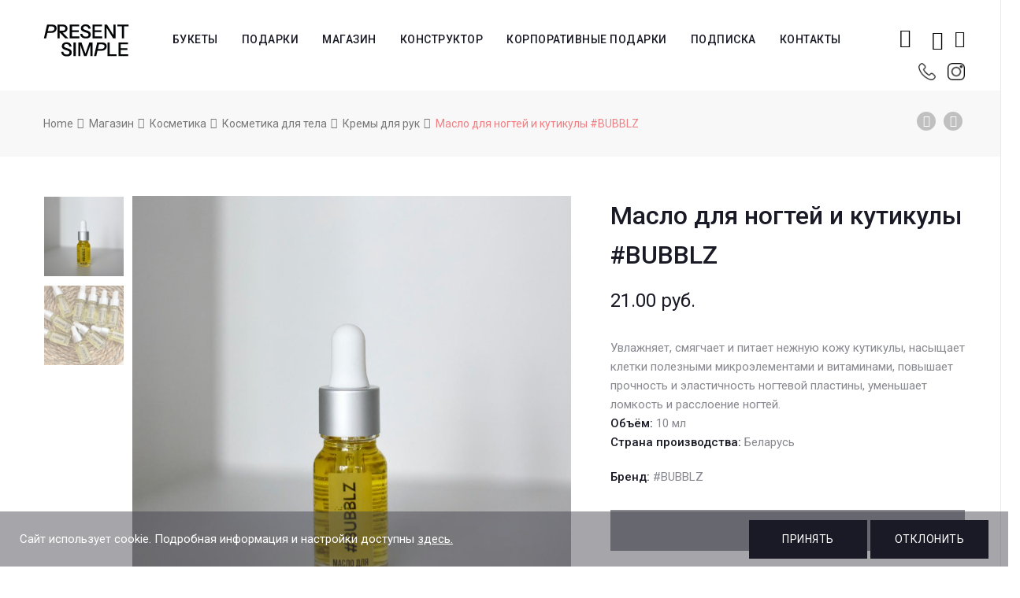

--- FILE ---
content_type: text/html; charset=UTF-8
request_url: https://present-simple.by/product/maslo-dlja-nogtej-i-kutikuly-bubblz/
body_size: 24229
content:
<!DOCTYPE html>







<html lang="ru-RU">
<head>
	<meta name="facebook-domain-verification" content="g3w13aqlelsx8e69udb6xuab2sb93h" />
	<meta name="google-site-verification" content="IgUbqaGQHlJZ67IHeqbF3zzMYbXOve9uoo5DnphE0ME" />
	<meta name="yandex-verification" content="aceed8a33be2c25c" />
	<meta charset="UTF-8">
    <meta name="viewport" content="width=device-width">

    <link rel="profile" href="http://gmpg.org/xfn/11" />
    <link rel="pingback" href="https://present-simple.by/xmlrpc.php">

    				<script>document.documentElement.className = document.documentElement.className + ' yes-js js_active js'</script>
							<!-- Carrot quest BEGIN -->
				<script type="text/javascript">
					!function(){function t(t,e){return function(){window.carrotquestasync.push(t,arguments)}}if("undefined"==typeof carrotquest){var e=document.createElement("script");e.type="text/javascript",e.async=!0,e.src="//cdn.carrotquest.app/api.min.js",document.getElementsByTagName("head")[0].appendChild(e),window.carrotquest={},window.carrotquestasync=[],carrotquest.settings={};for(var n=["connect","track","identify","auth","oth","onReady","addCallback","removeCallback","trackMessageInteraction"],a=0;a<n.length;a++)carrotquest[n[a]]=t(n[a])}}(),carrotquest.connect('65187-b9c6060c3ab6349f4a02b10c1f');
				</script>
				<!-- Carrot quest END -->
				
	<!-- This site is optimized with the Yoast SEO plugin v15.4 - https://yoast.com/wordpress/plugins/seo/ -->
	<title>Масло для ногтей и кутикулы #BUBBLZ - present-simple.by</title>
	<meta name="robots" content="index, follow, max-snippet:-1, max-image-preview:large, max-video-preview:-1" />
	<link rel="canonical" href="https://present-simple.by/product/maslo-dlja-nogtej-i-kutikuly-bubblz/" />
	<meta property="og:locale" content="ru_RU" />
	<meta property="og:type" content="article" />
	<meta property="og:title" content="Масло для ногтей и кутикулы #BUBBLZ - present-simple.by" />
	<meta property="og:description" content="Увлажняет, смягчает и питает нежную кожу кутикулы, насыщает клетки полезными микроэлементами и витаминами, повышает прочность и эластичность ногтевой пластины, уменьшает ломкость и расслоение ногтей.  Объём: 10 мл  Страна производства: Беларусь" />
	<meta property="og:url" content="https://present-simple.by/product/maslo-dlja-nogtej-i-kutikuly-bubblz/" />
	<meta property="og:site_name" content="present-simple.by" />
	<meta property="article:publisher" content="https://www.facebook.com/presentsimple.by/" />
	<meta property="article:modified_time" content="2023-07-19T13:35:16+00:00" />
	<meta property="og:image" content="https://present-simple.by/wp-content/uploads/2022/10/2026.jpg" />
	<meta property="og:image:width" content="1000" />
	<meta property="og:image:height" content="1000" />
	<meta name="twitter:card" content="summary_large_image" />
	<meta name="twitter:label1" content="Написано автором">
	<meta name="twitter:data1" content="admin">
	<meta name="twitter:label2" content="Примерное время для чтения">
	<meta name="twitter:data2" content="0 минут">
	<script type="application/ld+json" class="yoast-schema-graph">{"@context":"https://schema.org","@graph":[{"@type":"WebSite","@id":"https://present-simple.by/#website","url":"https://present-simple.by/","name":"present-simple.by","description":"\u0421\u0435\u0440\u0432\u0438\u0441 \u043f\u043e\u0434\u0430\u0440\u043a\u043e\u0432","potentialAction":[{"@type":"SearchAction","target":"https://present-simple.by/?s={search_term_string}","query-input":"required name=search_term_string"}],"inLanguage":"ru-RU"},{"@type":"ImageObject","@id":"https://present-simple.by/product/maslo-dlja-nogtej-i-kutikuly-bubblz/#primaryimage","inLanguage":"ru-RU","url":"https://present-simple.by/wp-content/uploads/2022/10/2026.jpg","width":1000,"height":1000},{"@type":"WebPage","@id":"https://present-simple.by/product/maslo-dlja-nogtej-i-kutikuly-bubblz/#webpage","url":"https://present-simple.by/product/maslo-dlja-nogtej-i-kutikuly-bubblz/","name":"\u041c\u0430\u0441\u043b\u043e \u0434\u043b\u044f \u043d\u043e\u0433\u0442\u0435\u0439 \u0438 \u043a\u0443\u0442\u0438\u043a\u0443\u043b\u044b #BUBBLZ - present-simple.by","isPartOf":{"@id":"https://present-simple.by/#website"},"primaryImageOfPage":{"@id":"https://present-simple.by/product/maslo-dlja-nogtej-i-kutikuly-bubblz/#primaryimage"},"datePublished":"2022-10-23T09:22:12+00:00","dateModified":"2023-07-19T13:35:16+00:00","inLanguage":"ru-RU","potentialAction":[{"@type":"ReadAction","target":["https://present-simple.by/product/maslo-dlja-nogtej-i-kutikuly-bubblz/"]}]}]}</script>
	<!-- / Yoast SEO plugin. -->


<link rel='dns-prefetch' href='//fonts.googleapis.com' />
<link rel='dns-prefetch' href='//s.w.org' />
<link rel="alternate" type="application/rss+xml" title="present-simple.by &raquo; Лента" href="https://present-simple.by/feed/" />
<link rel="alternate" type="application/rss+xml" title="present-simple.by &raquo; Лента комментариев" href="https://present-simple.by/comments/feed/" />
		<script type="text/javascript">
			window._wpemojiSettings = {"baseUrl":"https:\/\/s.w.org\/images\/core\/emoji\/12.0.0-1\/72x72\/","ext":".png","svgUrl":"https:\/\/s.w.org\/images\/core\/emoji\/12.0.0-1\/svg\/","svgExt":".svg","source":{"concatemoji":"https:\/\/present-simple.by\/wp-includes\/js\/wp-emoji-release.min.js"}};
			/*! This file is auto-generated */
			!function(e,a,t){var n,r,o,i=a.createElement("canvas"),p=i.getContext&&i.getContext("2d");function s(e,t){var a=String.fromCharCode;p.clearRect(0,0,i.width,i.height),p.fillText(a.apply(this,e),0,0);e=i.toDataURL();return p.clearRect(0,0,i.width,i.height),p.fillText(a.apply(this,t),0,0),e===i.toDataURL()}function c(e){var t=a.createElement("script");t.src=e,t.defer=t.type="text/javascript",a.getElementsByTagName("head")[0].appendChild(t)}for(o=Array("flag","emoji"),t.supports={everything:!0,everythingExceptFlag:!0},r=0;r<o.length;r++)t.supports[o[r]]=function(e){if(!p||!p.fillText)return!1;switch(p.textBaseline="top",p.font="600 32px Arial",e){case"flag":return s([127987,65039,8205,9895,65039],[127987,65039,8203,9895,65039])?!1:!s([55356,56826,55356,56819],[55356,56826,8203,55356,56819])&&!s([55356,57332,56128,56423,56128,56418,56128,56421,56128,56430,56128,56423,56128,56447],[55356,57332,8203,56128,56423,8203,56128,56418,8203,56128,56421,8203,56128,56430,8203,56128,56423,8203,56128,56447]);case"emoji":return!s([55357,56424,55356,57342,8205,55358,56605,8205,55357,56424,55356,57340],[55357,56424,55356,57342,8203,55358,56605,8203,55357,56424,55356,57340])}return!1}(o[r]),t.supports.everything=t.supports.everything&&t.supports[o[r]],"flag"!==o[r]&&(t.supports.everythingExceptFlag=t.supports.everythingExceptFlag&&t.supports[o[r]]);t.supports.everythingExceptFlag=t.supports.everythingExceptFlag&&!t.supports.flag,t.DOMReady=!1,t.readyCallback=function(){t.DOMReady=!0},t.supports.everything||(n=function(){t.readyCallback()},a.addEventListener?(a.addEventListener("DOMContentLoaded",n,!1),e.addEventListener("load",n,!1)):(e.attachEvent("onload",n),a.attachEvent("onreadystatechange",function(){"complete"===a.readyState&&t.readyCallback()})),(n=t.source||{}).concatemoji?c(n.concatemoji):n.wpemoji&&n.twemoji&&(c(n.twemoji),c(n.wpemoji)))}(window,document,window._wpemojiSettings);
		</script>
		<style type="text/css">
img.wp-smiley,
img.emoji {
	display: inline !important;
	border: none !important;
	box-shadow: none !important;
	height: 1em !important;
	width: 1em !important;
	margin: 0 .07em !important;
	vertical-align: -0.1em !important;
	background: none !important;
	padding: 0 !important;
}
</style>
	<link rel='stylesheet' id='sbi_styles-css'  href='https://present-simple.by/wp-content/plugins/instagram-feed/css/sbi-styles.min.css' type='text/css' media='all' />
<link rel='stylesheet' id='wp-block-library-css'  href='https://present-simple.by/wp-includes/css/dist/block-library/style.min.css' type='text/css' media='all' />
<link rel='stylesheet' id='wp-block-library-theme-css'  href='https://present-simple.by/wp-includes/css/dist/block-library/theme.min.css' type='text/css' media='all' />
<link rel='stylesheet' id='wc-block-vendors-style-css'  href='https://present-simple.by/wp-content/plugins/woocommerce/packages/woocommerce-blocks/build/vendors-style.css' type='text/css' media='all' />
<link rel='stylesheet' id='wc-block-style-css'  href='https://present-simple.by/wp-content/plugins/woocommerce/packages/woocommerce-blocks/build/style.css' type='text/css' media='all' />
<link rel='stylesheet' id='jquery-selectBox-css'  href='https://present-simple.by/wp-content/plugins/yith-woocommerce-wishlist/assets/css/jquery.selectBox.css' type='text/css' media='all' />
<link rel='stylesheet' id='yith-wcwl-font-awesome-css'  href='https://present-simple.by/wp-content/plugins/yith-woocommerce-wishlist/assets/css/font-awesome.css' type='text/css' media='all' />
<link rel='stylesheet' id='yith-wcwl-main-css'  href='https://present-simple.by/wp-content/plugins/yith-woocommerce-wishlist/assets/css/style.css' type='text/css' media='all' />
<style id='yith-wcwl-main-inline-css' type='text/css'>
.woocommerce .wishlist_table a.add_to_cart.button.alt{background: #333333; background-color: #333333;color: #FFFFFF;border-color: #333333;}.woocommerce .wishlist_table a.add_to_cart.button.alt:hover{background: #4F4F4F; background-color: #4F4F4F;color: #FFFFFF;border-color: #4F4F4F;}.woocommerce .wishlist_table a.add_to_cart.button.alt{border-radius: 0px;}.woocommerce .hidden-title-form button,
								   .yith-wcwl-wishlist-new .create-wishlist-button,
								   .wishlist_manage_table tfoot button.submit-wishlist-changes,
								   .yith-wcwl-wishlist-search-form button.wishlist-search-button{background: #333333; background-color: #333333;color: #FFFFFF;border-color: #333333;}.woocommerce .hidden-title-form button:hover,
								   .yith-wcwl-wishlist-new .create-wishlist-button:hover,
								   .wishlist_manage_table tfoot button.submit-wishlist-changes:hover,
								   .yith-wcwl-wishlist-search-form button.wishlist-search-button:hover{background: #4F4F4F; background-color: #4F4F4F;color: #FFFFFF;border-color: #4F4F4F;}.woocommerce .wishlist-title a.show-title-form,
								   .woocommerce .hidden-title-form a.hide-title-form,
								   .wishlist_manage_table tfoot a.create-new-wishlist{background: #333333; background-color: #333333;color: #FFFFFF;border-color: #333333;}.woocommerce .wishlist-title a.show-title-form:hover,
								   .woocommerce .hidden-title-form a.hide-title-form:hover,
								   .wishlist_manage_table tfoot a.create-new-wishlist:hover{background: #4F4F4F; background-color: #4F4F4F;color: #FFFFFF;border-color: #4F4F4F;}.woocommerce table.shop_table.wishlist_table tr td{background: #FFFFFF; background-color: #FFFFFF;color: #6d6c6c;border-color: #FFFFFF;}.wishlist_table thead tr th,
								   .wishlist_table tfoot td td,
								   .widget_yith-wcwl-lists ul.dropdown li.current a,
								   .widget_yith-wcwl-lists ul.dropdown li a:hover,
								   .selectBox-dropdown-menu.selectBox-options li.selectBox-selected a,
								   .selectBox-dropdown-menu.selectBox-options li.selectBox-hover a{background: #F4F4F4; background-color: #F4F4F4;}
</style>
<link rel='stylesheet' id='contact-form-7-css'  href='https://present-simple.by/wp-content/plugins/contact-form-7/includes/css/styles.css' type='text/css' media='all' />
<link rel='stylesheet' id='rs-plugin-settings-css'  href='https://present-simple.by/wp-content/plugins/revslider/public/assets/css/settings.css' type='text/css' media='all' />
<style id='rs-plugin-settings-inline-css' type='text/css'>
#rs-demo-id {}
</style>
<link rel='stylesheet' id='core-front-css'  href='https://present-simple.by/wp-content/plugins/theme-core/assets/css/na-core-front.css' type='text/css' media='all' />
<link rel='stylesheet' id='woo-related-products-css'  href='https://present-simple.by/wp-content/plugins/woo-related-products-refresh-on-reload/public/css/woo-related-products-public.css' type='text/css' media='all' />
<link rel='stylesheet' id='wcva-shop-frontend-css'  href='https://present-simple.by/wp-content/plugins/woocommerce-colororimage-variation-select/css/shop-frontend.css' type='text/css' media='all' />
<link rel='stylesheet' id='wcva-slick-css'  href='https://present-simple.by/wp-content/plugins/woocommerce-colororimage-variation-select/css/slick.css' type='text/css' media='all' />
<style id='woocommerce-inline-inline-css' type='text/css'>
.woocommerce form .form-row .required { visibility: hidden; }
</style>
<link rel='stylesheet' id='aws-style-css'  href='https://present-simple.by/wp-content/plugins/advanced-woo-search//assets/css/common.css' type='text/css' media='all' />
<link rel='stylesheet' id='woocommerce_prettyPhoto_css-css'  href='//present-simple.by/wp-content/plugins/woocommerce/assets/css/prettyPhoto.css' type='text/css' media='all' />
<link rel='stylesheet' id='ovez-fonts-css'  href='https://fonts.googleapis.com/css?family=Roboto%3A300%2C300i%2C400%2C400i%2C500%2C700&#038;subset=latin%2Clatin-ext' type='text/css' media='all' />
<link rel='stylesheet' id='bootstrap-css-css'  href='https://present-simple.by/wp-content/themes/ovez/assets/css/bootstrap.min.css' type='text/css' media='all' />
<link rel='stylesheet' id='ionicons-font-css'  href='https://present-simple.by/wp-content/themes/ovez/assets/css/plugins/ionicons.min.css' type='text/css' media='all' />
<link rel='stylesheet' id='awesome-css-css'  href='https://present-simple.by/wp-content/themes/ovez/assets/css/plugins/font-awesome.min.css' type='text/css' media='all' />
<link rel='stylesheet' id='slick-css-css'  href='https://present-simple.by/wp-content/themes/ovez/assets/css/plugins/slick.min.css' type='text/css' media='all' />
<link rel='stylesheet' id='slick-theme-css'  href='https://present-simple.by/wp-content/themes/ovez/assets/css/plugins/slick-theme.min.css' type='text/css' media='all' />
<link rel='stylesheet' id='slicknav-css-css'  href='https://present-simple.by/wp-content/themes/ovez/assets/css/plugins/slicknav.min.css' type='text/css' media='all' />
<link rel='stylesheet' id='photoswipe-css-css'  href='https://present-simple.by/wp-content/themes/ovez/assets/css/plugins/photoswipe.min.css' type='text/css' media='all' />
<link rel='stylesheet' id='photoswipe-skin-css'  href='https://present-simple.by/wp-content/themes/ovez/assets/css/plugins/photoswipe-skin/default-skin.css' type='text/css' media='all' />
<link rel='stylesheet' id='jquery-ui-css'  href='https://present-simple.by/wp-content/themes/ovez/inc/customize/assets/css/jquery-ui.min.css' type='text/css' media='all' />
<link rel='stylesheet' id='ovez-main-css'  href='https://present-simple.by/wp-content/themes/ovez/style.css' type='text/css' media='all' />
<link rel='stylesheet' id='ovez-css-css'  href='https://present-simple.by/wp-content/themes/ovez/assets/css/style-default.min.css' type='text/css' media='all' />
<style id='ovez-css-inline-css' type='text/css'>

		/* Custom  Font size */
		body ,.entry-content {
            font-size: 15px;
		}
	

		/* Custom  color title  */
        #na-footer,#na-footer .footer-bottom,#na-footer .footer-center
		{
		    background:#e5e5e5;
		}

	
</style>
<link rel='stylesheet' id='present-style-appcss-css'  href='https://present-simple.by/wp-content/themes/ovez/assets/css/style-modal-present.css' type='text/css' media='all' />
<link rel='stylesheet' id='dng_present-css'  href='https://present-simple.by/wp-content/themes/ovez/assets/css/dng_present.css' type='text/css' media='all' />
<link rel='stylesheet' id='datepicker-css'  href='https://present-simple.by/wp-content/themes/ovez/assets/css/datepicker.css' type='text/css' media='all' />
<link rel='stylesheet' id='js_composer_front-css'  href='https://present-simple.by/wp-content/plugins/js_composer/assets/css/js_composer.min.css' type='text/css' media='all' />
<link rel='stylesheet' id='popup-maker-site-css'  href='//present-simple.by/wp-content/uploads/pum/pum-site-styles.css' type='text/css' media='all' />
<script type="text/template" id="tmpl-variation-template">
	<div class="woocommerce-variation-description">{{{ data.variation.variation_description }}}</div>
	<div class="woocommerce-variation-price">{{{ data.variation.price_html }}}</div>
	<div class="woocommerce-variation-availability">{{{ data.variation.availability_html }}}</div>
</script>
<script type="text/template" id="tmpl-unavailable-variation-template">
	<p>Этот товар недоступен. Пожалуйста, выберите другую комбинацию.</p>
</script>
<script type='text/javascript' src='https://present-simple.by/wp-includes/js/jquery/jquery.js'></script>
<script type='text/javascript' src='https://present-simple.by/wp-includes/js/jquery/jquery-migrate.min.js'></script>
<script type='text/javascript' src='https://present-simple.by/wp-content/plugins/revslider/public/assets/js/jquery.themepunch.tools.min.js'></script>
<script type='text/javascript' src='https://present-simple.by/wp-content/plugins/revslider/public/assets/js/jquery.themepunch.revolution.min.js'></script>
<script type='text/javascript' src='https://present-simple.by/wp-content/plugins/woocommerce-colororimage-variation-select/js/slick.js'></script>
<script type='text/javascript'>
/* <![CDATA[ */
var wcva_shop = {"left_icon":"https:\/\/present-simple.by\/wp-content\/plugins\/woocommerce-colororimage-variation-select\/images\/left-arrow.png","right_icon":"https:\/\/present-simple.by\/wp-content\/plugins\/woocommerce-colororimage-variation-select\/images\/right-arrow.png","enable_slider":"yes","slider_no":"4","hover_swap":"no"};
/* ]]> */
</script>
<script type='text/javascript' src='https://present-simple.by/wp-content/plugins/woocommerce-colororimage-variation-select/js/shop-frontend.js'></script>
<script type='text/javascript' src='https://present-simple.by/wp-content/plugins/woocommerce/assets/js/jquery-blockui/jquery.blockUI.min.js'></script>
<script type='text/javascript'>
/* <![CDATA[ */
var wc_add_to_cart_params = {"ajax_url":"\/wp-admin\/admin-ajax.php","wc_ajax_url":"\/?wc-ajax=%%endpoint%%","i18n_view_cart":"\u041f\u0440\u043e\u0441\u043c\u043e\u0442\u0440 \u043a\u043e\u0440\u0437\u0438\u043d\u044b","cart_url":"https:\/\/present-simple.by\/korzina\/","is_cart":"","cart_redirect_after_add":"no"};
/* ]]> */
</script>
<script type='text/javascript' src='https://present-simple.by/wp-content/plugins/woocommerce/assets/js/frontend/add-to-cart.min.js'></script>
<script type='text/javascript' src='https://present-simple.by/wp-content/plugins/js_composer/assets/js/vendors/woocommerce-add-to-cart.js'></script>
<link rel='https://api.w.org/' href='https://present-simple.by/wp-json/' />
<link rel="EditURI" type="application/rsd+xml" title="RSD" href="https://present-simple.by/xmlrpc.php?rsd" />
<link rel="wlwmanifest" type="application/wlwmanifest+xml" href="https://present-simple.by/wp-includes/wlwmanifest.xml" /> 
<meta name="generator" content="WordPress 5.4.18" />
<meta name="generator" content="WooCommerce 5.0.0" />
<link rel='shortlink' href='https://present-simple.by/?p=27190' />
<link rel="alternate" type="application/json+oembed" href="https://present-simple.by/wp-json/oembed/1.0/embed?url=https%3A%2F%2Fpresent-simple.by%2Fproduct%2Fmaslo-dlja-nogtej-i-kutikuly-bubblz%2F" />
<link rel="alternate" type="text/xml+oembed" href="https://present-simple.by/wp-json/oembed/1.0/embed?url=https%3A%2F%2Fpresent-simple.by%2Fproduct%2Fmaslo-dlja-nogtej-i-kutikuly-bubblz%2F&#038;format=xml" />


<!-- Saphali Lite Version -->
<meta name="generator" content="Saphali Lite 1.8.11" />

        <meta property="fb:app_id" content="" />
<!-- Facebook Pixel Code -->
            <script>
            !function(f,b,e,v,n,t,s)
            {if(f.fbq)return;n=f.fbq=function(){n.callMethod?
            n.callMethod.apply(n,arguments):n.queue.push(arguments)};
            if(!f._fbq)f._fbq=n;n.push=n;n.loaded=!0;n.version='2.0';
            n.queue=[];t=b.createElement(e);t.async=!0;
            t.src=v;s=b.getElementsByTagName(e)[0];
            s.parentNode.insertBefore(t,s)}(window, document,'script',
            'https://connect.facebook.net/en_US/fbevents.js');
            fbq('init', '304967864137174');
            fbq('track', 'PageView');
            </script>
            <noscript><img height="1" width="1" style="display:none"
            src="https://www.facebook.com/tr?id=304967864137174&ev=PageView&noscript=1"
            /></noscript>
            <!-- End Facebook Pixel Code -->
			<!-- Google Tag Manager -->
			<script>(function(w,d,s,l,i){w[l]=w[l]||[];w[l].push({'gtm.start':
			new Date().getTime(),event:'gtm.js'});var f=d.getElementsByTagName(s)[0],
			j=d.createElement(s),dl=l!='dataLayer'?'&l='+l:'';j.async=true;j.src=
			'https://www.googletagmanager.com/gtm.js?id='+i+dl;f.parentNode.insertBefore(j,f);
			})(window,document,'script','dataLayer','GTM-55ZRK6S');</script>
			<!-- End Google Tag Manager -->
				<noscript><style>.woocommerce-product-gallery{ opacity: 1 !important; }</style></noscript>
	<style type="text/css">.recentcomments a{display:inline !important;padding:0 !important;margin:0 !important;}</style><meta name="generator" content="Powered by WPBakery Page Builder - drag and drop page builder for WordPress."/>
<meta name="generator" content="Powered by Slider Revolution 5.4.8 - responsive, Mobile-Friendly Slider Plugin for WordPress with comfortable drag and drop interface." />
<link rel="icon" href="https://present-simple.by/wp-content/uploads/2020/12/cropped-logo-new-100-32x32.png" sizes="32x32" />
<link rel="icon" href="https://present-simple.by/wp-content/uploads/2020/12/cropped-logo-new-100-192x192.png" sizes="192x192" />
<link rel="apple-touch-icon" href="https://present-simple.by/wp-content/uploads/2020/12/cropped-logo-new-100-180x180.png" />
<meta name="msapplication-TileImage" content="https://present-simple.by/wp-content/uploads/2020/12/cropped-logo-new-100-270x270.png" />
<script type="text/javascript">function setREVStartSize(e){									
						try{ e.c=jQuery(e.c);var i=jQuery(window).width(),t=9999,r=0,n=0,l=0,f=0,s=0,h=0;
							if(e.responsiveLevels&&(jQuery.each(e.responsiveLevels,function(e,f){f>i&&(t=r=f,l=e),i>f&&f>r&&(r=f,n=e)}),t>r&&(l=n)),f=e.gridheight[l]||e.gridheight[0]||e.gridheight,s=e.gridwidth[l]||e.gridwidth[0]||e.gridwidth,h=i/s,h=h>1?1:h,f=Math.round(h*f),"fullscreen"==e.sliderLayout){var u=(e.c.width(),jQuery(window).height());if(void 0!=e.fullScreenOffsetContainer){var c=e.fullScreenOffsetContainer.split(",");if (c) jQuery.each(c,function(e,i){u=jQuery(i).length>0?u-jQuery(i).outerHeight(!0):u}),e.fullScreenOffset.split("%").length>1&&void 0!=e.fullScreenOffset&&e.fullScreenOffset.length>0?u-=jQuery(window).height()*parseInt(e.fullScreenOffset,0)/100:void 0!=e.fullScreenOffset&&e.fullScreenOffset.length>0&&(u-=parseInt(e.fullScreenOffset,0))}f=u}else void 0!=e.minHeight&&f<e.minHeight&&(f=e.minHeight);e.c.closest(".rev_slider_wrapper").css({height:f})					
						}catch(d){console.log("Failure at Presize of Slider:"+d)}						
					};</script>
		<style type="text/css" id="wp-custom-css">
			.wish-mini{
	    line-height: 0px;
    cursor: pointer;
    position: relative;
    padding-left: 15px;
}

.btn-mini-wish{
	    border: none;
    padding: 0;
    line-height: 60px;
	color:#111;
    background: none;
    cursor: pointer;
    font-size: 22px;
    z-index: 99;
    position: relative;
 
}
.products-block.affect-isotope{
	display:flex;
	flex-wrap:wrap;
	justify-content: flex-start;
}

.products-block.affect-isotope li{
	float:initial;

	width: calc(100% * (1/4) - 10px - 1px);
}

.blog .affect-isotope{
	
	display:flex;
	flex-wrap:wrap;
}

.blog .archive-blog .item-post{
	
	float:initial;
	display: flex;
  justify-content: center;
}

.shipping ul{
	    padding: 0;
	    text-align: left;
}
.shipping td[data-title='Доставка']{
	padding: 16px 0;
	width:53%;
}
.shipping .amount{
	padding-left: 7px;
}
.products-block li{
transition:0.2s all;
}
.products-block li:hover .add_to_cart_button,.products-block li:hover .added_to_cart{
	opacity:1;
	visibility:visible;
}

.products-block .add_to_cart_button,.products-block .added_to_cart{
	font-family: 'WebServer';
	font-size:20px;
	position:absolute;
	bottom:2%;
	left:50%;
	transform: translateX(-50%);
	opacity:0;
	visibility:hidden;
	transition:0.2s all;
	color: black !important;
  background: white !important;
	border: 1px solid #111 !important;
  padding: 13px 0 !important;
	text-transform:initial !important;
  width: 80%;
  display: flex;
  justify-content: center;
  align-items: center;
}

.products-block .add_to_cart_button.loading{
	position:absolute !important;
}

#filter-down .widget li.current-cat, #filter-down .widget li.current-cat a,
#filter-down .widget li.current-cat:hover a{
color: #888890;
font-weight: initial;
}

.product-categories li:hover a {
	color: #cf3b3d!important
}



@media (max-width:1200px){
	.products-block.affect-isotope li{
		width: calc(100% * (1/3) - 10px - 1px);
	}

}

@media(min-width:992px){
	.hidden-desktop{
	display:none !important;
}
	

}




@media(max-width:992px){
	
		.products-block .add_to_cart_button,.products-block .added_to_cart{
		font-size: 14px;
		
	}
	.products-block.affect-isotope{
		justify-content:center
	}
}


@media(max-width:768px){
	.products-block .add_to_cart_button,.products-block .added_to_cart{
		
			position: initial;
    transform: initial;
    opacity: 1;
    visibility: visible;
    margin: 10px auto 0 auto;
		width:100%;
		
	}
	
	.products-block .add_to_cart_button.loading{
	position:initial !important;
}
	

}

@media (max-width:545px){
	
		.products-block .add_to_cart_button,.products-block .added_to_cart{
		font-size: 17px;
		
	}
}


@media (max-width:425px){
	.products-block.affect-isotope li{
		width: calc(100% * (1/2) - 10px - 1px);
	}

}		</style>
		<noscript><style> .wpb_animate_when_almost_visible { opacity: 1; }</style></noscript>
    <style>
        .col-2.address:nth-child(2){
            display: none;
        }
        @media (min-width: 1040px){
            #ovez-header{
                padding-bottom: 15px;
            }
        }
        @media (max-width: 640px){
            .searchform-mini {
                padding-left: 5px !important;
            }
            .wish-mini{
                padding-left: 5px !important;
            }
            .mini-phone{
                padding-left: 10px !important;
            }
            .mini-phone-section{
                top: 50px !important;
            }
        }
        #na-menu-primary ul.na-menu>li>a{
            padding: 0 15px !important;
        }
        .mini-phone-section{
            position: absolute;
            display: flex;
            top: 70px;
            height: 20px;
            align-items: center;
            margin-left: 10px;   
        }
        .header-content-right{
            position: relative;
        }
        .header-content-right .wish-mini-fluid{
            display: flex;
            flex-direction: row;
            width: 100%;
            position: absolute;
            top: 60px;
            right: 0;
            justify-content: flex-end;
        }

        .header-content-right-mobil{
            display: none !important;
            -webkit-justify-content: space-between;
            -ms-flex-pack: justify;
            justify-content: space-between;
            -webkit-align-items: center;
            -ms-flex-align: center;
            align-items: center;
        }

        .product-block figure a.product_type_variable{
            font-family: 'WebServer';
            font-size: 20px;
            position: absolute;
            bottom: 2%;
            left: 50%;
            transform: translateX(-50%);
            opacity: 0;
            visibility: hidden;
            transition: 0.2s all;
            color: black !important;
            background: white !important;
            border: 1px solid #111 !important;
            padding: 13px 0 !important;
            text-transform: initial !important;
            width: 80%;
            display: flex;
            justify-content: center;
            align-items: center;

        }



        #brend_filter .active{
            color: #cf3b3d;
        }


        .products-block li:hover .product-block figure a.product_type_variable{
            opacity: 1;
            visibility: visible;
        }

        @media (max-width: 992px){
            .product-block figure a.product_type_variable{
                font-size: 14px;
            }
        }

        @media (max-width: 768px){
            .product-block figure a.product_type_variable{
                position: initial;
                transform: initial;
                opacity: 1;
                visibility: visible;
                margin: 10px auto 0 auto;
                width: 100%;
            }
        }

        @media (max-width: 545px){
            .product-block figure a.product_type_variable{
                font-size: 17px;
            }
        }

        span.old_price {
            text-decoration: line-through;
        }
        

        .product-block figure a.button.product_type_variable.add_to_cart_button{
            
            
        }


        #informs_instoks{
            margin-bottom: 0;
            color: red;
        }

        #informs_instoks2{
            color: red;
        }


        @media (max-width: 1200px){
            #na-menu-primary ul.na-menu>li>a{
                padding: 0 5px !important;
            }
        }

        @media (max-width: 1000px){
            /*.header-content-right{
                display: none !important;
            }*/
            .header-content-right .searchform-wrap, .header-content-right .searchform-mini, .header-content-right .wish-mini, .header-content-right .wish-mini-fluid{
                display: none !important;
            }
            .header-content-right.header-content-right-mobil .searchform-wrap, .header-content-right.header-content-right-mobil .searchform-mini, .header-content-right.header-content-right-mobil .wish-mini, .header-content-right.header-content-right-mobil .wish-mini-fluid{
                display: block !important;
            }







            .header-content-right-mobil{
                display: flex !important;
                display: flex !important;
                position: fixed;
                bottom: 0;
                top: auto;
                height: 60px;
                width: 100%;
                background: #fffffffa;
                justify-content: space-evenly;
                z-index: 999;
            }
            .search-transition-wrap .btn-mini-close{
                top: 60px !important;
            }
            .ion-ios-search-strong:before{
                color: #9c9c9c;
            }
            .fa-phone:before{
                color: #9c9c9c;
            }
            #logo img {
                max-height: 30px;
            }
        }

    </style>
    
<!--<script src="//web.webformscr.com/apps/fc3/build/loader.js" sp-form-id="1dfb464a142ea2194a448ee604f298bc6c19ff17eed7c0711c219cf1331d1aa6"></script>-->
<!-- Global site tag (gtag.js) - Google Analytics -->
<script async src="https://www.googletagmanager.com/gtag/js?id=UA-177617779-1">
</script>
<script>
  window.dataLayer = window.dataLayer || [];
  function gtag(){dataLayer.push(arguments);}
  gtag('js', new Date());

  gtag('config', 'UA-177617779-1');
</script>
	<!-- Global site tag (gtag.js) - Google Ads: 10802165136 -->
<script async src="https://www.googletagmanager.com/gtag/js?id=AW-10802165136"></script>
<script>
  window.dataLayer = window.dataLayer || [];
  function gtag(){dataLayer.push(arguments);}
  gtag('js', new Date());

  gtag('config', 'AW-10802165136');
</script>


<link rel="stylesheet" href="//cdnjs.cloudflare.com/ajax/libs/timepicker/1.3.5/jquery.timepicker.min.css">
<script src="//cdnjs.cloudflare.com/ajax/libs/timepicker/1.3.5/jquery.timepicker.min.js"></script>
</head>
<body class="product-template-default single single-product postid-27190 wp-embed-responsive theme-ovez woocommerce woocommerce-page woocommerce-no-js ovez-footer-1 wpb-js-composer js-comp-ver-6.1 vc_responsive">
	
		<style>
			.cookie-display{
				display: flex;
				position: fixed;
				bottom: 0;
				height: 70px;
				background: #40404b78;
				z-index: 99999;
				padding: 10px 25px;
				justify-content: space-between;
				width: 100%;
                align-items: center;
			}
			
			.cookie-display .text-c {
				color: white;
			}
			
			.cookie-display .text-c a{
				text-decoration: underline;
                color: white;
                
			}
			
			.cookie-display button{
				min-width: 150px;
			}
			
			@media screen and (max-width:800px){
				.cookie-display{
				
					height: 120px;
					
				}
				.prin{
					margin-bottom:5px;
				}
			}

		</style>
	
		<div class="cookie-display">
			<div class="text-c">
				Сайт использует cookie. Подробная информация и настройки доступны <a href="https://present-simple.by/fajly-cookie/">здесь.</a>
			</div>
			<div class="button-c">
				<button class="prin btn btn-shop">
					Принять
				</button>
				<button class="not-prin btn btn-shop">
					Отклонить
				</button>
			</div>
		</div>
		 <script>
			jQuery(function($) {
				$(".prin").on("click", function(e){
					Cookies.set("cel_files_btn", 'yes');
					$('.cookie-display').css('display','none');
				});
				$(".not-prin").on("click", function(e){
					Cookies.set("cel_files_btn", 'no');
					$('.cookie-display').css('display','none');
				});
			});		
			 
		</script>
<div style="display: none;">
</div>




	<!-- Google Tag Manager (noscript) -->
	<noscript><iframe src="https://www.googletagmanager.com/ns.html?id=GTM-55ZRK6S"
	height="0" width="0" style="display:none;visibility:hidden"></iframe></noscript>
	<!-- End Google Tag Manager (noscript) -->
	<!-- Yandex.Metrika counter -->
<script type="text/javascript" >
   (function(m,e,t,r,i,k,a){m[i]=m[i]||function(){(m[i].a=m[i].a||[]).push(arguments)};
   m[i].l=1*new Date();k=e.createElement(t),a=e.getElementsByTagName(t)[0],k.async=1,k.src=r,a.parentNode.insertBefore(k,a)})
   (window, document, "script", "https://mc.yandex.ru/metrika/tag.js", "ym");

   ym(66759088, "init", {
        clickmap:true,
        trackLinks:true,
        accurateTrackBounce:true,
        webvisor:true
   });
</script>
<noscript><div><img src="https://mc.yandex.ru/watch/66759088" style="position:absolute; left:-9999px;" alt="" /></div></noscript>
<!-- /Yandex.Metrika counter -->




<div id="page" class="wrapper site">
    <div class="canvas-overlay"></div>
    <div class="ovez-header-placeholder  placeholder-header-fixed"></div>
<header id="masthead" class="site-header header-simple header-fixed">

    <div id="ovez-header" class="ovez-header">
        <!--Top bar-->
        <div id="ovez-top-navbar" class="top-navbar">
            <div class="container">
                            </div>
        </div>
        <!--Header Menu-->
        <div class="container">
            <div class="ovez-header-content ">
                <!--Logo-->
                <div class="header-content-logo">
                            <div class="site-logo" id="logo">
            <a href="https://present-simple.by/" rel="home">
                <img src="https://present-simple.by/wp-content/uploads/2023/06/logo-1510px.png" alt="present-simple.by" />
            </a>
        </div>
                            </div>
                <!-- Menu-->
                <div class="header-content-menu">
                    <div id="na-menu-primary" class="nav-menu clearfix">
                        <nav class="text-center na-menu-primary clearfix">
                            <ul id="menu-verhnee-menju" class="nav navbar-nav na-menu"><li id="menu-item-18971" class="menu-item menu-item-type-taxonomy menu-item-object-product_cat menu-item-has-children menu-item-18971"><a href="https://present-simple.by/katalog/store/bukety/">Букеты</a>
<ul class="sub-menu">
	<li id="menu-item-27071" class="menu-item menu-item-type-taxonomy menu-item-object-product_cat menu-item-27071"><a href="https://present-simple.by/katalog/store/bukety/">Букеты</a></li>
	<li id="menu-item-4581988" class="menu-item menu-item-type-taxonomy menu-item-object-product_cat menu-item-4581988"><a href="https://present-simple.by/katalog/store/vazy/">Кашпо и вазы</a></li>
	<li id="menu-item-4583021" class="menu-item menu-item-type-taxonomy menu-item-object-product_cat menu-item-4583021"><a href="https://present-simple.by/katalog/store/bukety/monobukety/">Монобукеты</a></li>
	<li id="menu-item-27074" class="menu-item menu-item-type-taxonomy menu-item-object-product_cat menu-item-27074"><a href="https://present-simple.by/katalog/store/rastenija-v-gorshkah/">Растения в горшках</a></li>
	<li id="menu-item-4583095" class="menu-item menu-item-type-taxonomy menu-item-object-product_cat menu-item-4583095"><a href="https://present-simple.by/katalog/store/bukety/svadebnye-bukety/">Свадебные букеты</a></li>
	<li id="menu-item-4558469" class="menu-item menu-item-type-taxonomy menu-item-object-product_cat menu-item-4558469"><a href="https://present-simple.by/katalog/store/bukety/cvetochnye-korobochki/">Цветочные коробочки</a></li>
	<li id="menu-item-27645" class="menu-item menu-item-type-taxonomy menu-item-object-product_cat menu-item-27645"><a href="https://present-simple.by/katalog/store/cvety-poshtuchno/">Цветы поштучно</a></li>
	<li id="menu-item-4569099" class="menu-item menu-item-type-taxonomy menu-item-object-product_cat menu-item-4569099"><a href="https://present-simple.by/katalog/store/bukety/wow-bukety/">WOW-букеты</a></li>
</ul>
</li>
<li id="menu-item-5817" class="menu-item menu-item-type-taxonomy menu-item-object-product_cat menu-item-has-children menu-item-5817"><a href="https://present-simple.by/katalog/podarki/">Подарки</a>
<ul class="sub-menu">
	<li id="menu-item-4064" class="menu-item menu-item-type-taxonomy menu-item-object-product_cat menu-item-4064"><a href="https://present-simple.by/katalog/podarki/podarki-zhenschine/">Боксы для &#8220;девочек&#8221;</a></li>
	<li id="menu-item-4065" class="menu-item menu-item-type-taxonomy menu-item-object-product_cat menu-item-4065"><a href="https://present-simple.by/katalog/podarki/podarki-muzhschine/">Боксы для &#8220;мальчиков&#8221;</a></li>
	<li id="menu-item-6973" class="menu-item menu-item-type-taxonomy menu-item-object-product_cat menu-item-6973"><a href="https://present-simple.by/katalog/podarki/korporativnye-podarki/">Корпоративные подарки</a></li>
	<li id="menu-item-36057" class="menu-item menu-item-type-taxonomy menu-item-object-product_cat menu-item-36057"><a href="https://present-simple.by/katalog/podarki/gastroboksy/">Наборы вкусностей</a></li>
	<li id="menu-item-12136" class="menu-item menu-item-type-taxonomy menu-item-object-product_cat menu-item-12136"><a href="https://present-simple.by/katalog/podarki/chajnye-nabory/">Наборы чая</a></li>
	<li id="menu-item-4066" class="menu-item menu-item-type-taxonomy menu-item-object-product_cat menu-item-4066"><a href="https://present-simple.by/katalog/podarki/universalnye-podarki/">Универсальные подарки</a></li>
	<li id="menu-item-4582030" class="menu-item menu-item-type-taxonomy menu-item-object-product_cat menu-item-4582030"><a href="https://present-simple.by/katalog/podarki/podarochnye-sertifikaty/">Сертификаты</a></li>
</ul>
</li>
<li id="menu-item-4833" class="menu-item menu-item-type-taxonomy menu-item-object-product_cat current-product-ancestor current-menu-parent current-product-parent menu-item-has-children menu-item-4833"><a href="https://present-simple.by/katalog/store/">Магазин</a>
<ul class="sub-menu">
	<li id="menu-item-4570653" class="menu-item menu-item-type-taxonomy menu-item-object-product_cat menu-item-4570653"><a href="https://present-simple.by/katalog/store/love-amp-sex/">Love &#038; Sex</a></li>
	<li id="menu-item-27069" class="menu-item menu-item-type-taxonomy menu-item-object-product_cat menu-item-has-children menu-item-27069"><a href="https://present-simple.by/katalog/store/aromaty-store/">Ароматы</a>
	<ul class="sub-menu">
		<li id="menu-item-17564" class="menu-item menu-item-type-taxonomy menu-item-object-product_cat menu-item-17564"><a href="https://present-simple.by/katalog/store/aromaty-store/avtoparfjum/">Автопарфюм</a></li>
		<li id="menu-item-4581990" class="menu-item menu-item-type-taxonomy menu-item-object-product_cat menu-item-4581990"><a href="https://present-simple.by/katalog/store/aromaty-store/aromasprei/">Аромаспреи</a></li>
		<li id="menu-item-4581989" class="menu-item menu-item-type-taxonomy menu-item-object-product_cat menu-item-4581989"><a href="https://present-simple.by/katalog/store/aromaty-store/blagovonija-amp-palo-santo/">Благовония &#038; пало санто</a></li>
		<li id="menu-item-6607" class="menu-item menu-item-type-taxonomy menu-item-object-product_cat menu-item-6607"><a href="https://present-simple.by/katalog/store/aromaty-store/aromaty/">Диффузоры для дома</a></li>
		<li id="menu-item-38755" class="menu-item menu-item-type-taxonomy menu-item-object-product_cat menu-item-38755"><a href="https://present-simple.by/katalog/store/aromaty-store/tverdye-duhi/">Твердые духи</a></li>
	</ul>
</li>
	<li id="menu-item-4073" class="menu-item menu-item-type-taxonomy menu-item-object-product_cat menu-item-4073"><a href="https://present-simple.by/katalog/store/bloknoty/">Блокноты</a></li>
	<li id="menu-item-6429" class="menu-item menu-item-type-taxonomy menu-item-object-product_cat menu-item-6429"><a href="https://present-simple.by/katalog/store/bukety/">Букеты</a></li>
	<li id="menu-item-6001" class="menu-item menu-item-type-taxonomy menu-item-object-product_cat menu-item-has-children menu-item-6001"><a href="https://present-simple.by/katalog/store/sladosty/">Вкусненькое</a>
	<ul class="sub-menu">
		<li id="menu-item-4581979" class="menu-item menu-item-type-taxonomy menu-item-object-product_cat menu-item-4581979"><a href="https://present-simple.by/katalog/store/sladosty/amamam/">Вкусности АмАмАм</a></li>
		<li id="menu-item-28776" class="menu-item menu-item-type-taxonomy menu-item-object-product_cat menu-item-28776"><a href="https://present-simple.by/katalog/store/sladosty/dzhemy-pasty/">Джемы/пасты</a></li>
		<li id="menu-item-4582019" class="menu-item menu-item-type-taxonomy menu-item-object-product_cat menu-item-4582019"><a href="https://present-simple.by/katalog/store/sladosty/nabory-sladostej/">Наборы сладостей</a></li>
		<li id="menu-item-4582012" class="menu-item menu-item-type-taxonomy menu-item-object-product_cat menu-item-4582012"><a href="https://present-simple.by/katalog/store/sladosty/napitki/">Напитки</a></li>
		<li id="menu-item-4582010" class="menu-item menu-item-type-taxonomy menu-item-object-product_cat menu-item-4582010"><a href="https://present-simple.by/katalog/store/sladosty/pechene/">Печенье</a></li>
		<li id="menu-item-28781" class="menu-item menu-item-type-taxonomy menu-item-object-product_cat menu-item-28781"><a href="https://present-simple.by/katalog/store/sladosty/poleznye-sladosti/">Полезные сладости</a></li>
		<li id="menu-item-4582013" class="menu-item menu-item-type-taxonomy menu-item-object-product_cat menu-item-4582013"><a href="https://present-simple.by/katalog/store/sladosty/chipsy/">Чипсы</a></li>
		<li id="menu-item-28779" class="menu-item menu-item-type-taxonomy menu-item-object-product_cat menu-item-28779"><a href="https://present-simple.by/katalog/store/sladosty/shokolad/">Шоколад, конфеты</a></li>
	</ul>
</li>
	<li id="menu-item-4576329" class="menu-item menu-item-type-taxonomy menu-item-object-product_cat menu-item-4576329"><a href="https://present-simple.by/katalog/store/detyam-store/">Детям</a></li>
	<li id="menu-item-5550" class="menu-item menu-item-type-taxonomy menu-item-object-product_cat menu-item-5550"><a href="https://present-simple.by/katalog/store/men-only/">Для него</a></li>
	<li id="menu-item-4581997" class="menu-item menu-item-type-taxonomy menu-item-object-product_cat menu-item-4581997"><a href="https://present-simple.by/katalog/store/igry/">Игры</a></li>
	<li id="menu-item-4582007" class="menu-item menu-item-type-taxonomy menu-item-object-product_cat menu-item-4582007"><a href="https://present-simple.by/katalog/store/vazy/">Кашпо и вазы</a></li>
	<li id="menu-item-16237" class="menu-item menu-item-type-taxonomy menu-item-object-product_cat menu-item-16237"><a href="https://present-simple.by/katalog/store/keramika/">Керамика</a></li>
	<li id="menu-item-4071" class="menu-item menu-item-type-taxonomy menu-item-object-product_cat menu-item-4071"><a href="https://present-simple.by/katalog/store/knigi/">Книги</a></li>
	<li id="menu-item-4069" class="menu-item menu-item-type-taxonomy menu-item-object-product_cat current-product-ancestor menu-item-has-children menu-item-4069"><a href="https://present-simple.by/katalog/store/kosmetika/">Косметика</a>
	<ul class="sub-menu">
		<li id="menu-item-14292" class="menu-item menu-item-type-custom menu-item-object-custom menu-item-has-children menu-item-14292"><a href="https://present-simple.by/katalog/store/kosmetika/dlya-volos/">Для волос</a>
		<ul class="sub-menu">
			<li id="menu-item-16246" class="menu-item menu-item-type-taxonomy menu-item-object-product_cat menu-item-16246"><a href="https://present-simple.by/katalog/store/kosmetika/dlya-volos/tverdye-balzamy/">Бальзамы для волос</a></li>
			<li id="menu-item-16247" class="menu-item menu-item-type-taxonomy menu-item-object-product_cat menu-item-16247"><a href="https://present-simple.by/katalog/store/kosmetika/dlya-volos/maski/">Маски для волос</a></li>
			<li id="menu-item-16248" class="menu-item menu-item-type-taxonomy menu-item-object-product_cat menu-item-16248"><a href="https://present-simple.by/katalog/store/kosmetika/dlya-volos/maslo-dlja-volos/">Масло для волос</a></li>
			<li id="menu-item-16245" class="menu-item menu-item-type-taxonomy menu-item-object-product_cat menu-item-16245"><a href="https://present-simple.by/katalog/store/kosmetika/dlya-volos/tverdye-shampuni/">Шампуни</a></li>
		</ul>
</li>
		<li id="menu-item-14290" class="menu-item menu-item-type-custom menu-item-object-custom menu-item-has-children menu-item-14290"><a href="https://present-simple.by/katalog/store/kosmetika/dlya-lica/">Для лица</a>
		<ul class="sub-menu">
			<li id="menu-item-14379" class="menu-item menu-item-type-custom menu-item-object-custom menu-item-14379"><a href="https://present-simple.by/katalog/store/kosmetika/dlya-lica/balzamy-dlja-gub/">Бальзамы для губ</a></li>
			<li id="menu-item-16255" class="menu-item menu-item-type-taxonomy menu-item-object-product_cat menu-item-16255"><a href="https://present-simple.by/katalog/store/kosmetika/dlya-lica/kremy/">Кремы</a></li>
			<li id="menu-item-14518" class="menu-item menu-item-type-custom menu-item-object-custom menu-item-14518"><a href="https://present-simple.by/katalog/store/kosmetika/dlya-lica/maski-dlja-lica/">Маски для лица</a></li>
			<li id="menu-item-16258" class="menu-item menu-item-type-taxonomy menu-item-object-product_cat menu-item-16258"><a href="https://present-simple.by/katalog/store/kosmetika/dlya-lica/ochishhajushhie-sredstva/">Очищающие средства</a></li>
			<li id="menu-item-16257" class="menu-item menu-item-type-taxonomy menu-item-object-product_cat menu-item-16257"><a href="https://present-simple.by/katalog/store/kosmetika/dlya-lica/syvorotki/">Сыворотки</a></li>
		</ul>
</li>
		<li id="menu-item-14291" class="menu-item menu-item-type-custom menu-item-object-custom menu-item-has-children menu-item-14291"><a href="https://present-simple.by/katalog/store/kosmetika/dlya-tela/">Для тела</a>
		<ul class="sub-menu">
			<li id="menu-item-16242" class="menu-item menu-item-type-taxonomy menu-item-object-product_cat menu-item-16242"><a href="https://present-simple.by/katalog/store/kosmetika/dlya-tela/geli-dlja-dusha/">Гели для душа</a></li>
			<li id="menu-item-15470" class="menu-item menu-item-type-custom menu-item-object-custom menu-item-15470"><a href="https://present-simple.by/katalog/store/kosmetika/dlya-tela/kremy-dlja-ruk/">Кремы для рук</a></li>
			<li id="menu-item-15471" class="menu-item menu-item-type-custom menu-item-object-custom menu-item-15471"><a href="https://present-simple.by/katalog/store/kosmetika/dlya-tela/losony/">Лосьоны для тела</a></li>
			<li id="menu-item-16241" class="menu-item menu-item-type-taxonomy menu-item-object-product_cat menu-item-16241"><a href="https://present-simple.by/katalog/store/kosmetika/dlya-tela/maslo-dlja-tela/">Масло для тела</a></li>
			<li id="menu-item-14512" class="menu-item menu-item-type-custom menu-item-object-custom menu-item-14512"><a href="https://present-simple.by/katalog/store/kosmetika/dlya-tela/mylo/">Мыло</a></li>
			<li id="menu-item-14380" class="menu-item menu-item-type-custom menu-item-object-custom menu-item-14380"><a href="https://present-simple.by/katalog/store/kosmetika/dlya-tela/skraby/">Скрабы</a></li>
			<li id="menu-item-15472" class="menu-item menu-item-type-custom menu-item-object-custom menu-item-15472"><a href="https://present-simple.by/katalog/store/kosmetika/dlya-tela/sol-dlja-vann/">Соль для ванн</a></li>
		</ul>
</li>
		<li id="menu-item-16261" class="menu-item menu-item-type-taxonomy menu-item-object-product_cat menu-item-16261"><a href="https://present-simple.by/katalog/store/kosmetika/nabory-kosmetiki/">Наборы косметики</a></li>
	</ul>
</li>
	<li id="menu-item-6425" class="menu-item menu-item-type-taxonomy menu-item-object-product_cat menu-item-6425"><a href="https://present-simple.by/katalog/store/kofe/">Кофе</a></li>
	<li id="menu-item-27076" class="menu-item menu-item-type-taxonomy menu-item-object-product_cat menu-item-has-children menu-item-27076"><a href="https://present-simple.by/katalog/store/oformlenie/">Оформление</a>
	<ul class="sub-menu">
		<li id="menu-item-27083" class="menu-item menu-item-type-taxonomy menu-item-object-product_cat menu-item-27083"><a href="https://present-simple.by/katalog/store/oformlenie/otkrytki/">Открытки</a></li>
		<li id="menu-item-27095" class="menu-item menu-item-type-taxonomy menu-item-object-product_cat menu-item-27095"><a href="https://present-simple.by/katalog/store/oformlenie/upakovka/">Оформление подарка</a></li>
		<li id="menu-item-27085" class="menu-item menu-item-type-taxonomy menu-item-object-product_cat menu-item-27085"><a href="https://present-simple.by/katalog/store/oformlenie/upakovochnaja-bumaga/">Упаковочная бумага</a></li>
	</ul>
</li>
	<li id="menu-item-4582006" class="menu-item menu-item-type-taxonomy menu-item-object-product_cat menu-item-4582006"><a href="https://present-simple.by/katalog/store/posuda/">Посуда</a></li>
	<li id="menu-item-4582002" class="menu-item menu-item-type-taxonomy menu-item-object-product_cat menu-item-4582002"><a href="https://present-simple.by/katalog/store/raznoe-krasivoe/">Разное красивое</a></li>
	<li id="menu-item-38576" class="menu-item menu-item-type-taxonomy menu-item-object-product_cat menu-item-38576"><a href="https://present-simple.by/katalog/store/rastenija-v-gorshkah/">Растения в горшках</a></li>
	<li id="menu-item-4567241" class="menu-item menu-item-type-taxonomy menu-item-object-product_cat menu-item-4567241"><a href="https://present-simple.by/katalog/store/rascheski-amp-rezinki/">Расчески &amp; резинки</a></li>
	<li id="menu-item-36923" class="menu-item menu-item-type-taxonomy menu-item-object-product_cat menu-item-36923"><a href="https://present-simple.by/katalog/store/bukety/svadebnye-bukety/">Свадебные букеты</a></li>
	<li id="menu-item-4072" class="menu-item menu-item-type-taxonomy menu-item-object-product_cat menu-item-4072"><a href="https://present-simple.by/katalog/store/svechi/">Свечи</a></li>
	<li id="menu-item-4567248" class="menu-item menu-item-type-taxonomy menu-item-object-product_cat menu-item-4567248"><a href="https://present-simple.by/katalog/podarki/podarochnye-sertifikaty/">Сертификаты</a></li>
	<li id="menu-item-36025" class="menu-item menu-item-type-custom menu-item-object-custom menu-item-36025"><a href="https://present-simple.by/skidki/">Скидки</a></li>
	<li id="menu-item-4579990" class="menu-item menu-item-type-taxonomy menu-item-object-product_cat menu-item-4579990"><a href="https://present-simple.by/katalog/store/tekstil/">Текстиль</a></li>
	<li id="menu-item-31266" class="menu-item menu-item-type-taxonomy menu-item-object-product_cat menu-item-has-children menu-item-31266"><a href="https://present-simple.by/katalog/store/ukrashenija/">Украшения</a>
	<ul class="sub-menu">
		<li id="menu-item-38422" class="menu-item menu-item-type-taxonomy menu-item-object-product_cat menu-item-38422"><a href="https://present-simple.by/katalog/store/ukrashenija/braslety/">Браслеты</a></li>
		<li id="menu-item-4570654" class="menu-item menu-item-type-taxonomy menu-item-object-product_cat menu-item-4570654"><a href="https://present-simple.by/katalog/store/ukrashenija/kaffy/">Каффы</a></li>
		<li id="menu-item-38420" class="menu-item menu-item-type-taxonomy menu-item-object-product_cat menu-item-38420"><a href="https://present-simple.by/katalog/store/ukrashenija/kolca/">Кольца</a></li>
		<li id="menu-item-38421" class="menu-item menu-item-type-taxonomy menu-item-object-product_cat menu-item-38421"><a href="https://present-simple.by/katalog/store/ukrashenija/sergi/">Серьги</a></li>
		<li id="menu-item-38419" class="menu-item menu-item-type-taxonomy menu-item-object-product_cat menu-item-38419"><a href="https://present-simple.by/katalog/store/ukrashenija/ukrashenija-na-sheju/">Украшения на шею</a></li>
	</ul>
</li>
	<li id="menu-item-27646" class="menu-item menu-item-type-taxonomy menu-item-object-product_cat menu-item-27646"><a href="https://present-simple.by/katalog/store/cvety-poshtuchno/">Цветы поштучно</a></li>
	<li id="menu-item-4834" class="menu-item menu-item-type-taxonomy menu-item-object-product_cat menu-item-4834"><a href="https://present-simple.by/katalog/store/chay/">Чай</a></li>
</ul>
</li>
<li id="menu-item-4579485" class="menu-item menu-item-type-post_type menu-item-object-page menu-item-4579485"><a href="https://present-simple.by/konstruktor-podarkov/">Конструктор</a></li>
<li id="menu-item-4564775" class="menu-item menu-item-type-post_type menu-item-object-page menu-item-4564775"><a href="https://present-simple.by/korporativnye-podarki/">Корпоративные подарки</a></li>
<li id="menu-item-12061" class="menu-item menu-item-type-post_type menu-item-object-page menu-item-has-children menu-item-12061"><a href="https://present-simple.by/chajnaja-podpiska/">Подписка</a>
<ul class="sub-menu">
	<li id="menu-item-25455" class="menu-item menu-item-type-custom menu-item-object-custom menu-item-25455"><a href="https://present-simple.by/chajnaja-podpiska/">Чайная</a></li>
	<li id="menu-item-25456" class="menu-item menu-item-type-custom menu-item-object-custom menu-item-25456"><a href="https://present-simple.by/product/podpiska-na-cvety/">На цветы</a></li>
</ul>
</li>
<li id="menu-item-4589837" class="menu-item menu-item-type-post_type menu-item-object-page menu-item-4589837"><a href="https://present-simple.by/kontakty/">Контакты</a></li>
</ul>                        </nav>
                    </div>
                </div>
                <!--Seacrch & Cart-->
                <div class="header-content-right">
                    <div class="searchform-wrap search-transition-wrap ovez-hidden">
                        <div class="search-transition-inner">
                            <form method="get"  class="searchform" action="https://present-simple.by/">

    <div class="input-group">
        <label class="screen-reader-text">Search for:</label>
        <input type="text" class="form-control" placeholder="Поиск ..." value="" name="s" />
        <span class="input-group-btn">
            <button class="btn btn-variant"><i class="ion-ios-search-strong"></i></button>
        </span>
    </div>

</form>                        </div>
                        <button class="btn-mini-close pull-right"><i class="ion-ios-close-empty"></i></button>
                    </div>
                                            <div class="cart-wrap">
                                                                    <div class="na-cart">
            <div class="mini-cart btn-header clearfix" role="contentinfo">
                <span class="icon-cart text-items">
                                        <i class="icon ion-bag"></i>
                                                        </span>
                <div class="group-mini-cart">
                    <div class="text-cart">Корзина</div>
                    <div class="text-items">
                                                &lt;span class=&quot;woocommerce-Price-amount amount&quot;&gt;&lt;bdi&gt;0.00&nbsp;&lt;span class=&quot;woocommerce-Price-currencySymbol&quot;&gt;&#x440;&#x443;&#x431;.&lt;/span&gt;&lt;/bdi&gt;&lt;/span&gt;                    </div>
                </div>
            </div>
            <div class="cart-box">
                
<div class="cart_container uk-offcanvas-bar uk-offcanvas-bar-flip" data-text-emptycart="Корзина пуста">
    <div class="cart-panel">
        <div class="cart-header">
            <div class="cart-panel-title clearfix">
                <span class="mycart pull-left">Корзина</span>
                <span class="close pull-right"><i class="ion-ios-close-empty"></i></span>
            </div>

        </div>
        <div id="cart-panel-loader" class="">
            <h5 class="loader">Загрузка...</h5>
        </div>
        <div class="cart_list">
            <ul class="product_list_widget">
                
                    <li class="empty">Корзина пуста</li>

                            </ul><!-- end product list -->
        </div>
    </div>
</div>            </div>
        </div>
                                                            </div>
                                        <div class="searchform-mini">
                        <button class="btn-mini-search"><i class="ion-ios-search-strong"></i></button>
                    </div>
                    <div class="wish-mini">
                        <a href="/wishlist" class="btn-mini-wish">
                    		<i class="yith-wcwl-icon fa fa-heart-o"></i>
                    	</a>
                    </div> 
                    <div class="wish-mini-fluid">
                        <div class="wish-mini mini-phone">
                            <a href="tel:+375445119767" class="btn-mini-wish">
                                <img src="https://present-simple.by/wp-content/uploads/2023/06/telephone.png" width="22" height="22">   
                            </a>
                        </div>
                        <div class="wish-mini mini-phone">
                            <a href="https://www.instagram.com/present_simple.by/?igshid=tch6qqojwari" class="btn-mini-wish">
                                <img src="https://present-simple.by/wp-content/uploads/2023/06/instagram-1.png" width="22" height="22">       
                            </a>
                        </div> 
                    </div>
                    
                </div>
            </div>
        </div><!-- .container -->
    </div>
</header><!-- .site-header -->
<div id="content" class="site-content">
        <div class="wrapper-breadcrumb clearfix">
        <div class="container">
            <div class = "breadcrumb"><nav class="woocommerce-breadcrumb"><a href="https://present-simple.by">Home</a><a href="https://present-simple.by/katalog/store/">Магазин</a><a href="https://present-simple.by/katalog/store/kosmetika/">Косметика</a><a href="https://present-simple.by/katalog/store/kosmetika/dlya-tela/">Косметика для тела</a><a href="https://present-simple.by/katalog/store/kosmetika/dlya-tela/kremy-dlja-ruk/">Кремы для рук</a>Масло для ногтей и кутикулы #BUBBLZ</nav></div><div class="product-nav">
        <div class="nav-product">
        <a title="Prev" href="https://present-simple.by/product/shkatulka-ptichka-pimakrama/"
            class="ion-ios-arrow-left"></a>
    </div>
        <div class="nav-product">
        <a title="Next" href="https://present-simple.by/product/otryvnoj-kalendar-s-pozhelanijami-yearee-2023-na-russkom/"
            class="ion-ios-arrow-right"></a>
    </div>
    </div>
        </div>
    </div>
    



	<div class="container detail-content clearfix">
				<div class="main-content">
    					
<div class="woocommerce-notices-wrapper"></div><div id="product-27190" class="product-layout-vertical post-27190 product type-product status-publish has-post-thumbnail brend_category-bubblz product_cat-dlya-tela product_cat-kremy-dlja-ruk product_cat-store product_tag-bubblz first outofstock shipping-taxable purchasable product-type-simple">

    <div class="product-detail-wrap">
        <div class="row">
            <div class="col-sm-12 col-md-7 summary-before">
                
<div class="images na-gallery-image product_vertical product-share-padding clearfix" data-number="5">

    	<div class="product-thumbnails gallery  gallery-nav col-md-2 hidden-xs hidden-sm">            <div class="gallery-cell is-nav-selected first"><a><img width="100" height="100" src="https://present-simple.by/wp-content/uploads/2022/10/2026-100x100.jpg" class="attachment-shop_thumbnail size-shop_thumbnail wp-post-image" alt="" srcset="https://present-simple.by/wp-content/uploads/2022/10/2026-100x100.jpg 100w, https://present-simple.by/wp-content/uploads/2022/10/2026-300x300.jpg 300w, https://present-simple.by/wp-content/uploads/2022/10/2026-150x150.jpg 150w, https://present-simple.by/wp-content/uploads/2022/10/2026-768x768.jpg 768w, https://present-simple.by/wp-content/uploads/2022/10/2026-90x90.jpg 90w, https://present-simple.by/wp-content/uploads/2022/10/2026-370x370.jpg 370w, https://present-simple.by/wp-content/uploads/2022/10/2026-345x345.jpg 345w, https://present-simple.by/wp-content/uploads/2022/10/2026-650x650.jpg 650w, https://present-simple.by/wp-content/uploads/2022/10/2026-800x800.jpg 800w, https://present-simple.by/wp-content/uploads/2022/10/2026.jpg 1000w" sizes="(max-width: 100px) 100vw, 100px" /></a></div>
		<div class="gallery-cell"><a title=""><img width="100" height="100" src="https://present-simple.by/wp-content/uploads/2022/10/1214-2-100x100.jpg" class="attachment-shop_thumbnail size-shop_thumbnail" alt="1214 (2)" title="1214 (2)" srcset="https://present-simple.by/wp-content/uploads/2022/10/1214-2-100x100.jpg 100w, https://present-simple.by/wp-content/uploads/2022/10/1214-2-300x300.jpg 300w, https://present-simple.by/wp-content/uploads/2022/10/1214-2-150x150.jpg 150w, https://present-simple.by/wp-content/uploads/2022/10/1214-2-768x768.jpg 768w, https://present-simple.by/wp-content/uploads/2022/10/1214-2-90x90.jpg 90w, https://present-simple.by/wp-content/uploads/2022/10/1214-2-370x370.jpg 370w, https://present-simple.by/wp-content/uploads/2022/10/1214-2-345x345.jpg 345w, https://present-simple.by/wp-content/uploads/2022/10/1214-2-650x650.jpg 650w, https://present-simple.by/wp-content/uploads/2022/10/1214-2-800x800.jpg 800w, https://present-simple.by/wp-content/uploads/2022/10/1214-2.jpg 1000w" sizes="(max-width: 100px) 100vw, 100px" /></a></div></div>
	
<script>
    jQuery(function($) {


    	$('.youtube_custom_ready').on('click', function()
    	{

    		


			  $("#click_youtube")[0].src += "?autoplay=1";

			  	
    	});
        
    });
</script>


    <div class="na-product-image col-md-10 col-sm-12 col-xs-12">
        <div class="product-gallery-slider gallery-main">

            <figure data-thumb="https://present-simple.by/wp-content/uploads/2022/10/2026-100x100.jpg" class="woocommerce-product-gallery__image first"><a  class="nmc" href="https://present-simple.by/wp-content/uploads/2022/10/2026.jpg"  data-size="1000x1000"><img width="1000" height="1000" src="https://present-simple.by/wp-content/uploads/2022/10/2026.jpg" class="attachment-shop_single size-shop_single wp-post-image" alt="" title="2026" data-caption="" data-src="https://present-simple.by/wp-content/uploads/2022/10/2026.jpg" data-large_image="https://present-simple.by/wp-content/uploads/2022/10/2026.jpg" data-large_image_width="1000" data-large_image_height="1000" srcset="https://present-simple.by/wp-content/uploads/2022/10/2026.jpg 1000w, https://present-simple.by/wp-content/uploads/2022/10/2026-300x300.jpg 300w, https://present-simple.by/wp-content/uploads/2022/10/2026-150x150.jpg 150w, https://present-simple.by/wp-content/uploads/2022/10/2026-768x768.jpg 768w, https://present-simple.by/wp-content/uploads/2022/10/2026-90x90.jpg 90w, https://present-simple.by/wp-content/uploads/2022/10/2026-370x370.jpg 370w, https://present-simple.by/wp-content/uploads/2022/10/2026-345x345.jpg 345w, https://present-simple.by/wp-content/uploads/2022/10/2026-650x650.jpg 650w, https://present-simple.by/wp-content/uploads/2022/10/2026-800x800.jpg 800w, https://present-simple.by/wp-content/uploads/2022/10/2026-100x100.jpg 100w" sizes="(max-width: 1000px) 100vw, 1000px" /></a></figure><figure data-thumb="https://present-simple.by/wp-content/uploads/2022/10/1214-2-100x100.jpg" class="woocommerce-product-gallery__image"><a class="nmc2010" href="https://present-simple.by/wp-content/uploads/2022/10/1214-2.jpg"  data-size="1000x1000"><img width="1000" height="1000" src="https://present-simple.by/wp-content/uploads/2022/10/1214-2.jpg" class="attachment-shop_single size-shop_single" alt="" title="1214 (2)" data-caption="" data-src="https://present-simple.by/wp-content/uploads/2022/10/1214-2.jpg" data-large_image="https://present-simple.by/wp-content/uploads/2022/10/1214-2.jpg" data-large_image_width="1000" data-large_image_height="1000" srcset="https://present-simple.by/wp-content/uploads/2022/10/1214-2.jpg 1000w, https://present-simple.by/wp-content/uploads/2022/10/1214-2-300x300.jpg 300w, https://present-simple.by/wp-content/uploads/2022/10/1214-2-150x150.jpg 150w, https://present-simple.by/wp-content/uploads/2022/10/1214-2-768x768.jpg 768w, https://present-simple.by/wp-content/uploads/2022/10/1214-2-90x90.jpg 90w, https://present-simple.by/wp-content/uploads/2022/10/1214-2-370x370.jpg 370w, https://present-simple.by/wp-content/uploads/2022/10/1214-2-345x345.jpg 345w, https://present-simple.by/wp-content/uploads/2022/10/1214-2-650x650.jpg 650w, https://present-simple.by/wp-content/uploads/2022/10/1214-2-800x800.jpg 800w, https://present-simple.by/wp-content/uploads/2022/10/1214-2-100x100.jpg 100w" sizes="(max-width: 1000px) 100vw, 1000px" /></a></figure>
           

        </div>
    </div><!-- .product-image -->

</div><!-- .images -->


<!-- Root element of PhotoSwipe. Must have class pswp. -->
<div class="pswp" tabindex="-1" role="dialog" aria-hidden="true">
    <div class="pswp__bg"></div>
    <div class="pswp__scroll-wrap">
        <div class="pswp__container">
            <div class="pswp__item"></div>
            <div class="pswp__item"></div>
            <div class="pswp__item"></div>
        </div>
        <div class="pswp__ui pswp__ui--hidden">

            <div class="pswp__top-bar">

                <div class="pswp__counter"></div>

                <button class="pswp__button pswp__button--close" title="Close (Esc)"></button>

                <button class="pswp__button pswp__button--share" title="Share"></button>

                <button class="pswp__button pswp__button--fs" title="Toggle fullscreen"></button>

                <button class="pswp__button pswp__button--zoom" title="Zoom in/out"></button>

                <div class="pswp__preloader">
                    <div class="pswp__preloader__icn">
                        <div class="pswp__preloader__cut">
                            <div class="pswp__preloader__donut"></div>
                        </div>
                    </div>
                </div>
            </div>

            <div class="pswp__share-modal pswp__share-modal--hidden pswp__single-tap">
                <div class="pswp__share-tooltip"></div>
            </div>

            <button class="pswp__button pswp__button--arrow--left" title="Previous (arrow left)">
            </button>

            <button class="pswp__button pswp__button--arrow--right" title="Next (arrow right)">
            </button>

            <div class="pswp__caption">
                <div class="pswp__caption__center"></div>
            </div>
        </div>

    </div>

</div>            </div>
            <div class="col-sm-12 col-md-5 summary entry-summary">
                <h1 class="product_title entry-title">Масло для ногтей и кутикулы #BUBBLZ</h1>	<p class="price"><span class="woocommerce-Price-amount amount"><bdi>21.00&nbsp;<span class="woocommerce-Price-currencySymbol">&#x440;&#x443;&#x431;.</span></bdi></span></p>
	





<ul class="ovez_list_att">
            </ul>
<div class="woocommerce-product-details__short-description">
	<p>Увлажняет, смягчает и питает нежную кожу кутикулы, насыщает клетки полезными микроэлементами и витаминами, повышает прочность и эластичность ногтевой пластины, уменьшает ломкость и расслоение ногтей.</p>
<p><strong>Объём:</strong> 10 мл</p>
<p><strong>Страна производства:</strong> Беларусь</p>
</div>
<p><a href="https://present-simple.by/blog/brend_category/bubblz/"><strong>Бренд: </strong>#BUBBLZ</a></p><p class="stock out-of-stock">Нет в наличии</p>
    <div class="wishlist-buttom">
        
<div class="yith-wcwl-add-to-wishlist add-to-wishlist-27190  wishlist-fragment on-first-load" data-fragment-ref="27190" data-fragment-options="{&quot;base_url&quot;:&quot;&quot;,&quot;in_default_wishlist&quot;:false,&quot;is_single&quot;:true,&quot;show_exists&quot;:false,&quot;product_id&quot;:27190,&quot;parent_product_id&quot;:27190,&quot;product_type&quot;:&quot;simple&quot;,&quot;show_view&quot;:true,&quot;browse_wishlist_text&quot;:&quot;Wishlist&quot;,&quot;already_in_wishslist_text&quot;:&quot;\u0422\u043e\u0432\u0430\u0440 \u0443\u0436\u0435 \u0432 wishlist!&quot;,&quot;product_added_text&quot;:&quot;\u0422\u043e\u0432\u0430\u0440 \u0434\u043e\u0431\u0430\u0432\u043b\u0435\u043d \u0432 wishlist!&quot;,&quot;heading_icon&quot;:&quot;fa-heart-o&quot;,&quot;available_multi_wishlist&quot;:false,&quot;disable_wishlist&quot;:false,&quot;show_count&quot;:false,&quot;ajax_loading&quot;:false,&quot;loop_position&quot;:&quot;after_add_to_cart&quot;,&quot;item&quot;:&quot;add_to_wishlist&quot;}">
			
			<!-- ADD TO WISHLIST -->
			
<div class="yith-wcwl-add-button">
	<a href="?add_to_wishlist=27190" rel="nofollow" data-product-id="27190" data-product-type="simple" data-original-product-id="27190" class="add_to_wishlist single_add_to_wishlist" data-title="В wishlist">
		<i class="yith-wcwl-icon fa fa-heart-o"></i>		<span>В wishlist</span>
	</a>
</div>
			<!-- COUNT TEXT -->
			
			</div>    </div>
    
<div class="yith-wcwl-add-to-wishlist add-to-wishlist-27190  wishlist-fragment on-first-load" data-fragment-ref="27190" data-fragment-options="{&quot;base_url&quot;:&quot;&quot;,&quot;in_default_wishlist&quot;:false,&quot;is_single&quot;:true,&quot;show_exists&quot;:false,&quot;product_id&quot;:27190,&quot;parent_product_id&quot;:27190,&quot;product_type&quot;:&quot;simple&quot;,&quot;show_view&quot;:true,&quot;browse_wishlist_text&quot;:&quot;Wishlist&quot;,&quot;already_in_wishslist_text&quot;:&quot;\u0422\u043e\u0432\u0430\u0440 \u0443\u0436\u0435 \u0432 wishlist!&quot;,&quot;product_added_text&quot;:&quot;\u0422\u043e\u0432\u0430\u0440 \u0434\u043e\u0431\u0430\u0432\u043b\u0435\u043d \u0432 wishlist!&quot;,&quot;heading_icon&quot;:&quot;fa-heart-o&quot;,&quot;available_multi_wishlist&quot;:false,&quot;disable_wishlist&quot;:false,&quot;show_count&quot;:false,&quot;ajax_loading&quot;:false,&quot;loop_position&quot;:&quot;after_add_to_cart&quot;,&quot;item&quot;:&quot;add_to_wishlist&quot;}">
			
			<!-- ADD TO WISHLIST -->
			
<div class="yith-wcwl-add-button">
	<a href="?add_to_wishlist=27190" rel="nofollow" data-product-id="27190" data-product-type="simple" data-original-product-id="27190" class="add_to_wishlist single_add_to_wishlist" data-title="В wishlist">
		<i class="yith-wcwl-icon fa fa-heart-o"></i>		<span>В wishlist</span>
	</a>
</div>
			<!-- COUNT TEXT -->
			
			</div><div class="product_meta">

	
	
	<span class="posted_in">Категории: <a href="https://present-simple.by/katalog/store/kosmetika/dlya-tela/" rel="tag">Косметика для тела</a>, <a href="https://present-simple.by/katalog/store/kosmetika/dlya-tela/kremy-dlja-ruk/" rel="tag">Кремы для рук</a>, <a href="https://present-simple.by/katalog/store/" rel="tag">Магазин</a></span>
	<span class="tagged_as">Метка: <a href="https://present-simple.by/tag/bubblz/" rel="tag">Авторская косметика BUBBLZ</a></span>
	
</div>
            </div>
            <style>
                .available-on-backorder{
                    display: none !important;
                }

            </style>

        </div>
    </div><!-- .summary -->

    
	<div class="woocommerce-tabs wc-tabs-wrapper ">
		<ul class="tabs wc-tabs nav nav-tabs" role="tablist">
							<li class="description_tab" data-toggle="tab" id="tab-title-description" role="tab" aria-controls="tab-description">
					<a href="#tab-description">Описание</a>
				</li>
					</ul>
					<div class="woocommerce-Tabs-panel woocommerce-Tabs-panel--description panel entry-content wc-tab" id="tab-description" role="tabpanel" aria-labelledby="tab-title-description">
				<p><strong>Состав:</strong> масло миндаля, масло жожоба, витамин е, эм лимона, эм лаванды.</p>
<p><strong>Способ применения:</strong> наносить капельно на ногтевое ложе и втирать массажными движениями.</p>
<p><strong>Свойства:</strong> уменьшает ломкость и расслоение ногтей, укрепляет ногтевую пластину, образует защитную пленку, которая препятствует испарению воды и защищает кутикулу от сухости, улучшает внешний вид ногтей и кожи, защищает от инфекций (в том числе и грибковых) и появления трещинок на поверхности ногтей.</p>
<p>&nbsp;</p>
<p>&nbsp;</p>
			</div>
			</div>


</div><!-- #product-27190 -->

<div class="woo-related-products-container ">
<h2 class="woorelated-title ">Посмотрите еще</h2>

<ul class="products-block row affect-isotope clearfix "
    data-col="4"
    data-paged="0"
    >
</ul>
</div>				    </div>
    			</div>


        </div><!-- .site-content -->
        <!-- 28.10.2022 brands -->
<div class="row" style="background-color: #f9f9f9 !important;"><div class="brand_block"><div class="slick_brands"></div></div></div><script>
    jQuery(function($) {
        $('.slick_brands').slick({
            
            slidesToShow: 5,
            slidesToScroll: 1,
            autoplay: true,
            autoplaySpeed: 2000,
            


        });
    });

</script>
<!-- 28.10.2022 brands -->
<footer id="na-footer" class="na-footer  footer-1">
    <div class="header-content-right header-content-right-mobil">
        <div class="searchform-wrap search-transition-wrap ovez-hidden">
            <div class="search-transition-inner">
                <form method="get"  class="searchform" action="https://present-simple.by/">

    <div class="input-group">
        <label class="screen-reader-text">Search for:</label>
        <input type="text" class="form-control" placeholder="Поиск ..." value="" name="s" />
        <span class="input-group-btn">
            <button class="btn btn-variant"><i class="ion-ios-search-strong"></i></button>
        </span>
    </div>

</form>            </div>
            <button class="btn-mini-close pull-right"><i class="ion-ios-close-empty"></i></button>
        </div>
                <div class="searchform-mini">
            <button class="btn-mini-search"><i class="ion-ios-search-strong"></i></button>
        </div>

        <div class="wish-mini">
            <a href="/wishlist" class="btn-mini-wish">
                <i class="yith-wcwl-icon fa fa-heart-o"></i>
            </a>
        </div> 
        <div class="wish-mini mini-phone">
                <a href="tel:+375445119767" class="btn-mini-wish">
                    <i class="fa fa-phone" aria-hidden="true" style="margin:0"></i>
                </a>
            </div>
            <div class="wish-mini mini-phone">
                <a href="https://www.instagram.com/present_simple.by/?igshid=tch6qqojwari" class="btn-mini-wish">
                    <i class="fa fa-instagram" aria-hidden="true" style="margin:0"></i> 
                </a>
            </div> 
        

        
    </div>    
    <!--    Footer center-->
            <div class="footer-center clearfix">
            <div class="container">
                <div class="container-inner">
                    <div class="row">
                        <div class="col-md-6 col-sm-12">
                            <div id="media_image-5" class="widget last widget_media_image"><img width="151" height="151" src="https://present-simple.by/wp-content/uploads/2023/06/logo-150px.png" class="image wp-image-38369  attachment-full size-full" alt="" style="max-width: 100%; height: auto;" srcset="https://present-simple.by/wp-content/uploads/2023/06/logo-150px.png 151w, https://present-simple.by/wp-content/uploads/2023/06/logo-150px-90x90.png 90w, https://present-simple.by/wp-content/uploads/2023/06/logo-150px-100x100.png 100w" sizes="(max-width: 151px) 100vw, 151px" /></div><div id="contact_info-10" class="widget last  ovez_contact_info widget_contact_info clearfix">
                <div class="group-des">
            
                    </div>
        <ul class="contact-info">

            
                            <li>
                    <a rel="noreferrer noopener" href="tg://resolve?domain=present_simple_by" ><span>Напишите нам в Telegram</span></a>
                </li>
            
                            <li>
                    <a rel="noreferrer noopener" href="mailto:hello@present-simple.by" ><span>hello@present-simple.by</span></a>
                </li>
            
                        

        </ul>



        </div><div id="contact_info-9" class="widget last  ovez_contact_info widget_contact_info clearfix">
                <div class="group-des">
            
                            <div class="address">
                    <span>Минск, ул. Кальварийская, 21, 1 этаж</span>
                </div>
                    </div>
        <ul class="contact-info">

            
            
            
                                        <li class="phone">
                    <span>+375 44 774 51 09</span>
                </li>

            

        </ul>



        </div><div id="contact_info-6" class="widget last  ovez_contact_info widget_contact_info clearfix">
                <div class="group-des">
            
                            <div class="address">
                    <span>Минск, ул. Ратомская, 7, 1 этаж</span>
                </div>
                    </div>
        <ul class="contact-info">

            
            
            
                                        <li class="phone">
                    <span>+375 44 511 97 67 (+ доставки)</span>
                </li>

            

        </ul>



        </div><div id="media_image-3" class="widget last widget_media_image"><img width="500" height="45" src="https://present-simple.by/wp-content/uploads/2020/09/Логотипы-500.png" class="image wp-image-5696  attachment-full size-full" alt="" style="max-width: 100%; height: auto;" srcset="https://present-simple.by/wp-content/uploads/2020/09/Логотипы-500.png 500w, https://present-simple.by/wp-content/uploads/2020/09/Логотипы-500-300x27.png 300w" sizes="(max-width: 500px) 100vw, 500px" /></div>                        </div>
                        <div class="col-md-3 col-sm-6">
                            <div id="nav_menu-8" class="widget last widget_nav_menu"><h2 class="widgettitle">Покупателям</h2><div class="menu-%d0%bf%d0%be%d0%ba%d1%83%d0%bf%d0%b0%d1%82%d0%b5%d0%bb%d1%8f%d0%bc-container"><ul id="menu-%d0%bf%d0%be%d0%ba%d1%83%d0%bf%d0%b0%d1%82%d0%b5%d0%bb%d1%8f%d0%bc" class="menu"><li id="menu-item-6551" class="menu-item menu-item-type-post_type menu-item-object-page menu-item-6551"><a href="https://present-simple.by/korzina/">Корзина</a></li>
<li id="menu-item-5822" class="menu-item menu-item-type-taxonomy menu-item-object-product_cat current-product-ancestor current-menu-parent current-product-parent menu-item-5822"><a href="https://present-simple.by/katalog/store/">Present Simple Store</a></li>
<li id="menu-item-5821" class="menu-item menu-item-type-taxonomy menu-item-object-product_cat menu-item-5821"><a href="https://present-simple.by/katalog/podarki/">Каталог подарков</a></li>
<li id="menu-item-5820" class="menu-item menu-item-type-post_type menu-item-object-page menu-item-5820"><a href="https://present-simple.by/oplata-i-dostavka/">Оплата и доставка</a></li>
<li id="menu-item-5356" class="menu-item menu-item-type-post_type menu-item-object-page menu-item-5356"><a href="https://present-simple.by/my-account/">Личный кабинет</a></li>
<li id="menu-item-5823" class="menu-item menu-item-type-post_type menu-item-object-page menu-item-5823"><a href="https://present-simple.by/wishlist/">Wishlist</a></li>
</ul></div></div>                        </div>
                        <div class="col-md-3 col-sm-6">
                            <div id="nav_menu-9" class="widget first widget_nav_menu"><h2 class="widgettitle">О сервисе</h2><div class="menu-%d0%be-%d1%81%d0%b5%d1%80%d0%b2%d0%b8%d1%81%d0%b5-container"><ul id="menu-%d0%be-%d1%81%d0%b5%d1%80%d0%b2%d0%b8%d1%81%d0%b5" class="menu"><li id="menu-item-5125" class="menu-item menu-item-type-post_type menu-item-object-page menu-item-5125"><a href="https://present-simple.by/partneram/">Партнерам</a></li>
<li id="menu-item-5126" class="menu-item menu-item-type-post_type menu-item-object-page menu-item-5126"><a href="https://present-simple.by/o-nas/">О нас</a></li>
<li id="menu-item-5128" class="menu-item menu-item-type-post_type menu-item-object-page menu-item-5128"><a href="https://present-simple.by/blog/">Блог</a></li>
<li id="menu-item-5127" class="menu-item menu-item-type-post_type menu-item-object-page menu-item-5127"><a href="https://present-simple.by/kontakty/">Контакты</a></li>
</ul></div></div>                        </div>
                    </div>
                </div>
            </div>
        </div>
        <!--    Footer bottom-->
    <div class="footer-bottom clearfix">
        <div class="container">
            <div class="container-inner">
                <div class="row">

                                            <div class="col-md-6 col-sm-6  col-xs-12 footer-bottom-left">
                            <div class="footer-bottom-inner">
                                                                    <span>ООО «Презент Симпл», УНП 193590358, регистрация №193590358 от 15.09.2021, Мингорисполком, юр. адрес: Республика Беларусь, г.Минск, ул.Кальварийская, 21-114.
Интернет-магазин present-simple.by зарегистрирован в Торговом реестре РБ №489673 от 13.08.2020.
<br> 
© 2020-2025 Все права защищены</span>
                                                            </div>
                        </div>
                        <div class="col-md-6 col-sm-6 col-xs-12 footer-bottom-right">
                            <div class="ovez-social clearfix">

                                    <div class="ovez-social-share">
                <ul class="social-icons list-unstyled list-inline">
                                                                        <li class="social-item">
                                <a href="https://www.facebook.com/present_simpleby-584401852242468/" rel="noreferrer noopener"  target="_blank" title="facebook" class="facebook">
                                    <i class="ion-social-facebook"></i>
                                </a>
                            </li>
                                                                                                                                            <li class="social-item">
                                <a href="https://instagram.com/present_simple.by?igshid=tch6qqojwari" rel="noreferrer noopener"  target="_blank" title="instagram" class="instagram">
                                    <i class="ion-social-instagram"></i>
                                </a>
                            </li>
                                                                                                                                                                                                                                                                                                                                                                                                                            </ul>
            </div>
            
</div>

                        </div>
                                    </div>
            </div>
        </div>
    </div>

</footer><!-- .site-footer -->


<div class="modal modal-present">
        <div class="modal__overlay">

            <div class="modal__container" id="modal__container">

                <img src="https://present-simple.by/wp-content/themes/ovez/assets/images/close.png" alt="" class="modal__close">

                <div class="form-present">

                    <div class="form-present__content">

                        <div class="form-present__box">
                            <div class="form-present__box-text">
                          
                                Добрый день, <span style="letter-spacing: -1px;" id="contact-result">______</span> !
                                <br><br>

                               Мы&nbsp;узнали, что <span style="letter-spacing: -1px;" id="result-from">______</span>    
                                 &nbsp;хотела&nbsp;бы получить в подарок&nbsp;Масло для ногтей и кутикулы #BUBBLZ из&nbsp;нашего магазина. Поэтому мы&nbsp;решили намекнуть вам&nbsp;об этом и&nbsp;облегчить поиск и&nbsp;выбор подарка.
                                <br>
                               
                                <br>


                                Радуйте&nbsp;и удивляйте любимых как можно чаще!
                            </div>
                            <div class="form-present__box-photo">
                                
    <img src="https://present-simple.by/wp-content/uploads/2022/10/2026.jpg" data-id="">
                                <div class="form-present__box-title">
                                   Масло для ногтей и кутикулы #BUBBLZ                                </div>
                            </div>
                        </div>
                    </div>
                    <div class="form-present__contacts">
                        <form action="">

                            <div class="form-present__contacts-input">
                                <label for="contact">Кому намекнуть?</label>
                                <input type="text" name="who" id="contact" required minlength="2">
                            </div>

                            <div class="form-present__contacts-input">
                                <label for="">Email получателя:</label>
                                <input type="email" name="email" id="email" required>
                            </div>

                            <hr>

                            <div class="form-present__contacts-input">
                                <label for="contact-from">От кого?</label>
                                <input type="text" name="name" id="contact-from" required minlength="2">
                            </div>

                            <div class="form-present__contacts-input">
                                <label for="">Ваш email:</label>
                                <input type="email" name="youremail" id="youremail">
                            </div>


                            <button type="submit">Отправить</button>

                        </form>
                    </div>

                </div>
                
                <div class="modal__thanks">
                    <h2>Спасибо!<br>Ваш намёк на подарок отправлен!</h2>
                    <a  class="button-return">
                        Продолжить
                    </a>
                </div>

            </div>
        </div>
    </div>
    </div><!-- .site -->

			<script>
				// Used by Gallery Custom Links to handle tenacious Lightboxes
				jQuery(document).ready(function () {

					function mgclInit() {
						if (jQuery.fn.off) {
							jQuery('.no-lightbox, .no-lightbox img').off('click'); // jQuery 1.7+
						}
						else {
							jQuery('.no-lightbox, .no-lightbox img').unbind('click'); // < jQuery 1.7
						}
						jQuery('a.no-lightbox').click(mgclOnClick);

						if (jQuery.fn.off) {
							jQuery('a.set-target').off('click'); // jQuery 1.7+
						}
						else {
							jQuery('a.set-target').unbind('click'); // < jQuery 1.7
						}
						jQuery('a.set-target').click(mgclOnClick);
					}

					function mgclOnClick() {
						if (!this.target || this.target == '' || this.target == '_self')
							window.location = this.href;
						else
							window.open(this.href,this.target);
						return false;
					}

					// From WP Gallery Custom Links
					// Reduce the number of  conflicting lightboxes
					function mgclAddLoadEvent(func) {
						var oldOnload = window.onload;
						if (typeof window.onload != 'function') {
							window.onload = func;
						} else {
							window.onload = function() {
								oldOnload();
								func();
							}
						}
					}

					mgclAddLoadEvent(mgclInit);
					mgclInit();

				});
			</script>
		<div id="pum-29891" class="pum pum-overlay pum-theme-15674 pum-theme-tema-po-umolchaniju popmake-overlay click_open" data-popmake="{&quot;id&quot;:29891,&quot;slug&quot;:&quot;instagram&quot;,&quot;theme_id&quot;:15674,&quot;cookies&quot;:[],&quot;triggers&quot;:[{&quot;type&quot;:&quot;click_open&quot;,&quot;settings&quot;:{&quot;extra_selectors&quot;:&quot;&quot;,&quot;cookie_name&quot;:null}}],&quot;mobile_disabled&quot;:null,&quot;tablet_disabled&quot;:null,&quot;meta&quot;:{&quot;display&quot;:{&quot;stackable&quot;:false,&quot;overlay_disabled&quot;:false,&quot;scrollable_content&quot;:false,&quot;disable_reposition&quot;:false,&quot;size&quot;:false,&quot;responsive_min_width&quot;:false,&quot;responsive_min_width_unit&quot;:false,&quot;responsive_max_width&quot;:false,&quot;responsive_max_width_unit&quot;:false,&quot;custom_width&quot;:false,&quot;custom_width_unit&quot;:false,&quot;custom_height&quot;:false,&quot;custom_height_unit&quot;:false,&quot;custom_height_auto&quot;:false,&quot;location&quot;:false,&quot;position_from_trigger&quot;:false,&quot;position_top&quot;:false,&quot;position_left&quot;:false,&quot;position_bottom&quot;:false,&quot;position_right&quot;:false,&quot;position_fixed&quot;:false,&quot;animation_type&quot;:false,&quot;animation_speed&quot;:false,&quot;animation_origin&quot;:false,&quot;overlay_zindex&quot;:false,&quot;zindex&quot;:false},&quot;close&quot;:{&quot;text&quot;:false,&quot;button_delay&quot;:false,&quot;overlay_click&quot;:false,&quot;esc_press&quot;:false,&quot;f4_press&quot;:false},&quot;click_open&quot;:[]}}" role="dialog" aria-hidden="true" 
								   >

	<div id="popmake-29891" class="pum-container popmake theme-15674 pum-responsive pum-responsive-medium responsive size-medium">

				

				

		

				<div class="pum-content popmake-content" tabindex="0">
			<div class="vc_row wpb_row vc_row-fluid"><div class="wpb_column vc_column_container vc_col-sm-12"><div class="vc_column-inner"><div class="wpb_wrapper">
	<div class="wpb_text_column wpb_content_element " >
		<div class="wpb_wrapper">
			<p style="text-align: center;">К сожалению, наш аккаунт Инстаграм сейчас не работает.</p>
<p style="text-align: center;">Оформляйте, пожалуйста, заказы через сайт.</p>

		</div>
	</div>
</div></div></div></div>
		</div>


				

							<button type="button" class="pum-close popmake-close" aria-label="Закрыть">
			&#215;			</button>
		
	</div>

</div>
<div id="pum-29890" class="pum pum-overlay pum-theme-15674 pum-theme-tema-po-umolchaniju popmake-overlay click_open" data-popmake="{&quot;id&quot;:29890,&quot;slug&quot;:&quot;example-auto-opening-announcement-popup-2&quot;,&quot;theme_id&quot;:15674,&quot;cookies&quot;:[],&quot;triggers&quot;:[{&quot;type&quot;:&quot;click_open&quot;,&quot;settings&quot;:{&quot;extra_selectors&quot;:&quot;&quot;,&quot;cookie_name&quot;:null}}],&quot;mobile_disabled&quot;:null,&quot;tablet_disabled&quot;:null,&quot;meta&quot;:{&quot;display&quot;:{&quot;stackable&quot;:false,&quot;overlay_disabled&quot;:false,&quot;scrollable_content&quot;:false,&quot;disable_reposition&quot;:false,&quot;size&quot;:false,&quot;responsive_min_width&quot;:false,&quot;responsive_min_width_unit&quot;:false,&quot;responsive_max_width&quot;:false,&quot;responsive_max_width_unit&quot;:false,&quot;custom_width&quot;:false,&quot;custom_width_unit&quot;:false,&quot;custom_height&quot;:false,&quot;custom_height_unit&quot;:false,&quot;custom_height_auto&quot;:false,&quot;location&quot;:false,&quot;position_from_trigger&quot;:false,&quot;position_top&quot;:false,&quot;position_left&quot;:false,&quot;position_bottom&quot;:false,&quot;position_right&quot;:false,&quot;position_fixed&quot;:false,&quot;animation_type&quot;:false,&quot;animation_speed&quot;:false,&quot;animation_origin&quot;:false,&quot;overlay_zindex&quot;:false,&quot;zindex&quot;:false},&quot;close&quot;:{&quot;text&quot;:false,&quot;button_delay&quot;:false,&quot;overlay_click&quot;:false,&quot;esc_press&quot;:false,&quot;f4_press&quot;:false},&quot;click_open&quot;:[]}}" role="dialog" aria-hidden="true" 
								   >

	<div id="popmake-29890" class="pum-container popmake theme-15674 pum-responsive pum-responsive-medium responsive size-medium">

				

				

		

				<div class="pum-content popmake-content" tabindex="0">
			<p>К сожалению, наш аккаунт Инстаграм сейчас не работает.</p>
<p>Оформляйте, пожалуйста, заказы через сайт.</p>
		</div>


				

							<button type="button" class="pum-close popmake-close" aria-label="Закрыть">
			&#215;			</button>
		
	</div>

</div>
<div id="pum-15682" class="pum pum-overlay pum-theme-15674 pum-theme-tema-po-umolchaniju popmake-overlay click_open" data-popmake="{&quot;id&quot;:15682,&quot;slug&quot;:&quot;example-auto-opening-announcement-popup&quot;,&quot;theme_id&quot;:15674,&quot;cookies&quot;:[],&quot;triggers&quot;:[{&quot;type&quot;:&quot;click_open&quot;,&quot;settings&quot;:{&quot;extra_selectors&quot;:&quot;&quot;,&quot;cookie_name&quot;:null}}],&quot;mobile_disabled&quot;:null,&quot;tablet_disabled&quot;:null,&quot;meta&quot;:{&quot;display&quot;:{&quot;stackable&quot;:false,&quot;overlay_disabled&quot;:false,&quot;scrollable_content&quot;:false,&quot;disable_reposition&quot;:false,&quot;size&quot;:false,&quot;responsive_min_width&quot;:false,&quot;responsive_min_width_unit&quot;:false,&quot;responsive_max_width&quot;:false,&quot;responsive_max_width_unit&quot;:false,&quot;custom_width&quot;:false,&quot;custom_width_unit&quot;:false,&quot;custom_height&quot;:false,&quot;custom_height_unit&quot;:false,&quot;custom_height_auto&quot;:false,&quot;location&quot;:false,&quot;position_from_trigger&quot;:false,&quot;position_top&quot;:false,&quot;position_left&quot;:false,&quot;position_bottom&quot;:false,&quot;position_right&quot;:false,&quot;position_fixed&quot;:false,&quot;animation_type&quot;:false,&quot;animation_speed&quot;:false,&quot;animation_origin&quot;:false,&quot;overlay_zindex&quot;:false,&quot;zindex&quot;:false},&quot;close&quot;:{&quot;text&quot;:false,&quot;button_delay&quot;:false,&quot;overlay_click&quot;:false,&quot;esc_press&quot;:false,&quot;f4_press&quot;:false},&quot;click_open&quot;:[]}}" role="dialog" aria-hidden="true" 
								   	aria-labelledby="pum_popup_title_15682">

	<div id="popmake-15682" class="pum-container popmake theme-15674 pum-responsive pum-responsive-medium responsive size-medium">

				

							<div id="pum_popup_title_15682" class="pum-title popmake-title">
				Our Spring Sale Has Started			</div>
		

		

				<div class="pum-content popmake-content" tabindex="0">
			<p>You can see how this popup was set up in our step-by-step guide: https://wppopupmaker.com/guides/auto-opening-announcement-popups/</p>
		</div>


				

							<button type="button" class="pum-close popmake-close" aria-label="Закрыть">
			&#215;			</button>
		
	</div>

</div>
        <script>
            jQuery(function($) {
                $( document ).ready(function() { 
                    if (($('.input-text.qty.text').length > 0)){
                        
                        $('.add-action.qty-plus').on('click',function(e){
                            var max = $('.input-text.qty.text').attr('max');
                            if(max != ''){
                                var value = $('.input-text.qty.text').val();
                                if(value > max){
                                    $('.input-text.qty.text').val(max);
                                    $('#informs_instoks').html('Доступно для заказа только ' + max + 'шт.');
                                }else{
                                    $('#informs_instoks').html('');
                                }
                            }
                        });

                        $('.add-action.qty-minus').on('click',function(e){
                            $('#informs_instoks').html('');
                        });
                        
                    }
                });
            });
        </script>
        <script type="application/ld+json">{"@context":"https:\/\/schema.org\/","@type":"Product","@id":"https:\/\/present-simple.by\/product\/maslo-dlja-nogtej-i-kutikuly-bubblz\/#product","name":"\u041c\u0430\u0441\u043b\u043e \u0434\u043b\u044f \u043d\u043e\u0433\u0442\u0435\u0439 \u0438 \u043a\u0443\u0442\u0438\u043a\u0443\u043b\u044b #BUBBLZ","url":"https:\/\/present-simple.by\/product\/maslo-dlja-nogtej-i-kutikuly-bubblz\/","description":"\u0423\u0432\u043b\u0430\u0436\u043d\u044f\u0435\u0442, \u0441\u043c\u044f\u0433\u0447\u0430\u0435\u0442 \u0438 \u043f\u0438\u0442\u0430\u0435\u0442 \u043d\u0435\u0436\u043d\u0443\u044e \u043a\u043e\u0436\u0443 \u043a\u0443\u0442\u0438\u043a\u0443\u043b\u044b, \u043d\u0430\u0441\u044b\u0449\u0430\u0435\u0442 \u043a\u043b\u0435\u0442\u043a\u0438 \u043f\u043e\u043b\u0435\u0437\u043d\u044b\u043c\u0438 \u043c\u0438\u043a\u0440\u043e\u044d\u043b\u0435\u043c\u0435\u043d\u0442\u0430\u043c\u0438 \u0438 \u0432\u0438\u0442\u0430\u043c\u0438\u043d\u0430\u043c\u0438, \u043f\u043e\u0432\u044b\u0448\u0430\u0435\u0442 \u043f\u0440\u043e\u0447\u043d\u043e\u0441\u0442\u044c \u0438 \u044d\u043b\u0430\u0441\u0442\u0438\u0447\u043d\u043e\u0441\u0442\u044c \u043d\u043e\u0433\u0442\u0435\u0432\u043e\u0439 \u043f\u043b\u0430\u0441\u0442\u0438\u043d\u044b, \u0443\u043c\u0435\u043d\u044c\u0448\u0430\u0435\u0442 \u043b\u043e\u043c\u043a\u043e\u0441\u0442\u044c \u0438 \u0440\u0430\u0441\u0441\u043b\u043e\u0435\u043d\u0438\u0435 \u043d\u043e\u0433\u0442\u0435\u0439.\r\n\r\n\u041e\u0431\u044a\u0451\u043c: 10 \u043c\u043b\r\n\r\n\u0421\u0442\u0440\u0430\u043d\u0430 \u043f\u0440\u043e\u0438\u0437\u0432\u043e\u0434\u0441\u0442\u0432\u0430: \u0411\u0435\u043b\u0430\u0440\u0443\u0441\u044c","image":"https:\/\/present-simple.by\/wp-content\/uploads\/2022\/10\/2026.jpg","sku":27190,"offers":[{"@type":"Offer","price":"21.00","priceValidUntil":"2027-12-31","priceSpecification":{"price":"21.00","priceCurrency":"BYN","valueAddedTaxIncluded":"false"},"priceCurrency":"BYN","availability":"http:\/\/schema.org\/OutOfStock","url":"https:\/\/present-simple.by\/product\/maslo-dlja-nogtej-i-kutikuly-bubblz\/","seller":{"@type":"Organization","name":"present-simple.by","url":"https:\/\/present-simple.by"}}]}</script><!-- Instagram Feed JS -->
<script type="text/javascript">
var sbiajaxurl = "https://present-simple.by/wp-admin/admin-ajax.php";
</script>
<script type="text/html" id="wpb-modifications"></script>	<script type="text/javascript">
		(function () {
			var c = document.body.className;
			c = c.replace(/woocommerce-no-js/, 'woocommerce-js');
			document.body.className = c;
		})()
	</script>
	<script type='text/javascript' src='https://present-simple.by/wp-content/plugins/yith-woocommerce-wishlist/assets/js/jquery.selectBox.min.js'></script>
<script type='text/javascript'>
/* <![CDATA[ */
var yith_wcwl_l10n = {"ajax_url":"\/wp-admin\/admin-ajax.php","redirect_to_cart":"no","multi_wishlist":"","hide_add_button":"1","enable_ajax_loading":"","ajax_loader_url":"https:\/\/present-simple.by\/wp-content\/plugins\/yith-woocommerce-wishlist\/assets\/images\/ajax-loader-alt.svg","remove_from_wishlist_after_add_to_cart":"","is_wishlist_responsive":"1","time_to_close_prettyphoto":"3000","fragments_index_glue":".","reload_on_found_variation":"1","labels":{"cookie_disabled":"We are sorry, but this feature is available only if cookies on your browser are enabled.","added_to_cart_message":"<div class=\"woocommerce-notices-wrapper\"><div class=\"woocommerce-message\" role=\"alert\">Product added to cart successfully<\/div><\/div>"},"actions":{"add_to_wishlist_action":"add_to_wishlist","remove_from_wishlist_action":"remove_from_wishlist","reload_wishlist_and_adding_elem_action":"reload_wishlist_and_adding_elem","load_mobile_action":"load_mobile","delete_item_action":"delete_item","save_title_action":"save_title","save_privacy_action":"save_privacy","load_fragments":"load_fragments"}};
/* ]]> */
</script>
<script type='text/javascript' src='https://present-simple.by/wp-content/plugins/yith-woocommerce-wishlist/assets/js/jquery.yith-wcwl.js'></script>
<script type='text/javascript'>
/* <![CDATA[ */
var wpcf7 = {"apiSettings":{"root":"https:\/\/present-simple.by\/wp-json\/contact-form-7\/v1","namespace":"contact-form-7\/v1"},"cached":"1"};
/* ]]> */
</script>
<script type='text/javascript' src='https://present-simple.by/wp-content/plugins/contact-form-7/includes/js/scripts.js'></script>
<script type='text/javascript' src='https://present-simple.by/wp-content/plugins/theme-core/assets/js/jquery.infinitescroll.js'></script>
<script type='text/javascript'>
/* <![CDATA[ */
var NaScript = {"home_url":"https:\/\/present-simple.by\/","ajax_url":"https:\/\/present-simple.by\/wp-admin\/admin-ajax.php?_wpnonce=bd4423a4b6","admin_theme_url":"https:\/\/present-simple.by\/wp-admin\/themes.php?_wpnonce=bd4423a4b6"};
/* ]]> */
</script>
<script type='text/javascript' src='https://present-simple.by/wp-content/plugins/theme-core/assets/js/dev/na-core-front.js'></script>
<script type='text/javascript'>
/* <![CDATA[ */
var wc_single_product_params = {"i18n_required_rating_text":"\u041f\u043e\u0436\u0430\u043b\u0443\u0439\u0441\u0442\u0430, \u043f\u043e\u0441\u0442\u0430\u0432\u044c\u0442\u0435 \u043e\u0446\u0435\u043d\u043a\u0443","review_rating_required":"yes","flexslider":{"rtl":false,"animation":"slide","smoothHeight":true,"directionNav":false,"controlNav":"thumbnails","slideshow":false,"animationSpeed":500,"animationLoop":false,"allowOneSlide":false},"zoom_enabled":"","zoom_options":[],"photoswipe_enabled":"","photoswipe_options":{"shareEl":false,"closeOnScroll":false,"history":false,"hideAnimationDuration":0,"showAnimationDuration":0},"flexslider_enabled":""};
/* ]]> */
</script>
<script type='text/javascript' src='https://present-simple.by/wp-content/plugins/woocommerce/assets/js/frontend/single-product.min.js'></script>
<script type='text/javascript' src='https://present-simple.by/wp-content/plugins/woocommerce/assets/js/js-cookie/js.cookie.min.js'></script>
<script type='text/javascript'>
/* <![CDATA[ */
var woocommerce_params = {"ajax_url":"\/wp-admin\/admin-ajax.php","wc_ajax_url":"\/?wc-ajax=%%endpoint%%"};
/* ]]> */
</script>
<script type='text/javascript' src='https://present-simple.by/wp-content/plugins/woocommerce/assets/js/frontend/woocommerce.min.js'></script>
<script type='text/javascript'>
/* <![CDATA[ */
var wc_cart_fragments_params = {"ajax_url":"\/wp-admin\/admin-ajax.php","wc_ajax_url":"\/?wc-ajax=%%endpoint%%","cart_hash_key":"wc_cart_hash_08f04f67cb829c97a4e2d6d65a29f404","fragment_name":"wc_fragments_08f04f67cb829c97a4e2d6d65a29f404","request_timeout":"5000"};
/* ]]> */
</script>
<script type='text/javascript' src='https://present-simple.by/wp-content/plugins/woocommerce/assets/js/frontend/cart-fragments.min.js'></script>
<script type='text/javascript'>
/* <![CDATA[ */
var aws_vars = {"sale":"\u0420\u0430\u0441\u043f\u0440\u043e\u0434\u0430\u0436\u0430!","sku":"SKU: ","showmore":"\u041f\u043e\u0441\u043c\u043e\u0442\u0440\u0435\u0442\u044c \u0432\u0441\u0435 \u0440\u0435\u0437\u0443\u043b\u044c\u0442\u0430\u0442\u044b","noresults":"\u041d\u0435\u0442 \u0440\u0435\u0437\u0443\u043b\u044c\u0442\u0430\u0442\u043e\u0432"};
/* ]]> */
</script>
<script type='text/javascript' src='https://present-simple.by/wp-content/plugins/advanced-woo-search//assets/js/common.js'></script>
<script type='text/javascript' src='//present-simple.by/wp-content/plugins/woocommerce/assets/js/prettyPhoto/jquery.prettyPhoto.min.js'></script>
<script type='text/javascript' src='https://present-simple.by/wp-content/themes/ovez/assets/js/plugins/bootstrap.min.js'></script>
<script type='text/javascript' src='https://present-simple.by/wp-content/themes/ovez/assets/js/plugins/html5.min.js'></script>
<script type='text/javascript' src='https://present-simple.by/wp-content/themes/ovez/assets/js/plugins/skip-link-focus-fix.min.js'></script>
<script type='text/javascript' src='https://present-simple.by/wp-content/themes/ovez/assets/js/plugins/jquery.lazy.js'></script>
<script type='text/javascript' src='https://present-simple.by/wp-content/themes/ovez/assets/js/plugins/jquery.slicknav.min.js'></script>
<script type='text/javascript' src='https://present-simple.by/wp-content/themes/ovez/assets/js/plugins/slick.min.js'></script>
<script type='text/javascript' src='https://present-simple.by/wp-includes/js/imagesloaded.min.js'></script>
<script type='text/javascript' src='https://present-simple.by/wp-includes/js/masonry.min.js'></script>
<script type='text/javascript' src='https://present-simple.by/wp-includes/js/jquery/jquery.masonry.min.js'></script>
<script type='text/javascript' src='https://present-simple.by/wp-content/themes/ovez/assets/js/plugins/isotope.pkgd.min.js'></script>
<script type='text/javascript' src='https://present-simple.by/wp-content/themes/ovez/assets/js/plugins/imagesloaded.pkgd.min.js'></script>
<script type='text/javascript' src='https://present-simple.by/wp-includes/js/underscore.min.js'></script>
<script type='text/javascript'>
/* <![CDATA[ */
var _wpUtilSettings = {"ajax":{"url":"\/wp-admin\/admin-ajax.php"}};
/* ]]> */
</script>
<script type='text/javascript' src='https://present-simple.by/wp-includes/js/wp-util.min.js'></script>
<script type='text/javascript'>
/* <![CDATA[ */
var wc_add_to_cart_variation_params = {"wc_ajax_url":"\/?wc-ajax=%%endpoint%%","i18n_no_matching_variations_text":"\u0416\u0430\u043b\u044c, \u043d\u043e \u0442\u043e\u0432\u0430\u0440\u043e\u0432, \u0441\u043e\u043e\u0442\u0432\u0435\u0442\u0441\u0442\u0432\u0443\u044e\u0449\u0438\u0445 \u0432\u0430\u0448\u0435\u043c\u0443 \u0432\u044b\u0431\u043e\u0440\u0443, \u043d\u0435 \u043e\u0431\u043d\u0430\u0440\u0443\u0436\u0435\u043d\u043e. \u041f\u043e\u0436\u0430\u043b\u0443\u0439\u0441\u0442\u0430, \u0432\u044b\u0431\u0435\u0440\u0438\u0442\u0435 \u0434\u0440\u0443\u0433\u0443\u044e \u043a\u043e\u043c\u0431\u0438\u043d\u0430\u0446\u0438\u044e.","i18n_make_a_selection_text":"\u0412\u044b\u0431\u0435\u0440\u0438\u0442\u0435 \u043e\u043f\u0446\u0438\u0438 \u0442\u043e\u0432\u0430\u0440\u0430 \u043f\u0435\u0440\u0435\u0434 \u0435\u0433\u043e \u0434\u043e\u0431\u0430\u0432\u043b\u0435\u043d\u0438\u0435\u043c \u0432 \u0432\u0430\u0448\u0443 \u043a\u043e\u0440\u0437\u0438\u043d\u0443.","i18n_unavailable_text":"\u042d\u0442\u043e\u0442 \u0442\u043e\u0432\u0430\u0440 \u043d\u0435\u0434\u043e\u0441\u0442\u0443\u043f\u0435\u043d. \u041f\u043e\u0436\u0430\u043b\u0443\u0439\u0441\u0442\u0430, \u0432\u044b\u0431\u0435\u0440\u0438\u0442\u0435 \u0434\u0440\u0443\u0433\u0443\u044e \u043a\u043e\u043c\u0431\u0438\u043d\u0430\u0446\u0438\u044e."};
/* ]]> */
</script>
<script type='text/javascript' src='https://present-simple.by/wp-content/plugins/woocommerce/assets/js/frontend/add-to-cart-variation.min.js'></script>
<script type='text/javascript' src='https://present-simple.by/wp-content/themes/ovez/assets/js/plugins/photoswipe.min.js'></script>
<script type='text/javascript' src='https://present-simple.by/wp-content/plugins/woocommerce/assets/js/photoswipe/photoswipe.min.js'></script>
<script type='text/javascript' src='https://present-simple.by/wp-content/plugins/woocommerce/assets/js/photoswipe/photoswipe-ui-default.min.js'></script>
<script type='text/javascript' src='https://present-simple.by/wp-content/themes/ovez/assets/js/dev/ovez-isotope.js'></script>
<script type='text/javascript' src='https://present-simple.by/wp-content/plugins/woocommerce/assets/js/select2/select2.full.min.js'></script>
<script type='text/javascript' src='https://present-simple.by/wp-content/themes/ovez/assets/js/dev/ovez.js'></script>
<script type='text/javascript' src='https://present-simple.by/wp-content/themes/ovez/assets/js/custom.js'></script>
<script type='text/javascript' src='https://present-simple.by/wp-content/themes/ovez/assets/js/script-modal-present.js'></script>
<script type='text/javascript' src='https://present-simple.by/wp-content/themes/ovez/assets/js/datepicker.js'></script>
<script type='text/javascript' src='https://present-simple.by/wp-content/themes/ovez/assets/js/html2canvas.min.js'></script>
<script type='text/javascript' src='https://present-simple.by/wp-content/plugins/js_composer/assets/js/dist/js_composer_front.min.js'></script>
<script type='text/javascript' src='https://present-simple.by/wp-includes/js/jquery/ui/core.min.js'></script>
<script type='text/javascript' src='https://present-simple.by/wp-includes/js/jquery/ui/position.min.js'></script>
<script type='text/javascript'>
/* <![CDATA[ */
var pum_vars = {"version":"1.17.1","pm_dir_url":"https:\/\/present-simple.by\/wp-content\/plugins\/popup-maker\/","ajaxurl":"https:\/\/present-simple.by\/wp-admin\/admin-ajax.php","restapi":"https:\/\/present-simple.by\/wp-json\/pum\/v1","rest_nonce":null,"default_theme":"15674","debug_mode":"","disable_tracking":"","home_url":"\/","message_position":"top","core_sub_forms_enabled":"1","popups":[],"analytics_route":"analytics","analytics_api":"https:\/\/present-simple.by\/wp-json\/pum\/v1"};
var pum_sub_vars = {"ajaxurl":"https:\/\/present-simple.by\/wp-admin\/admin-ajax.php","message_position":"top"};
var pum_popups = {"pum-29891":{"triggers":[],"cookies":[],"disable_on_mobile":false,"disable_on_tablet":false,"atc_promotion":null,"explain":null,"type_section":null,"theme_id":15674,"size":"medium","responsive_min_width":"0%","responsive_max_width":"100%","custom_width":"640px","custom_height_auto":false,"custom_height":"380px","scrollable_content":false,"animation_type":"fade","animation_speed":350,"animation_origin":"center top","open_sound":"none","custom_sound":"","location":"center top","position_top":100,"position_bottom":0,"position_left":0,"position_right":0,"position_from_trigger":false,"position_fixed":false,"overlay_disabled":false,"stackable":false,"disable_reposition":false,"zindex":1999999999,"close_button_delay":0,"fi_promotion":null,"close_on_form_submission":false,"close_on_form_submission_delay":0,"close_on_overlay_click":false,"close_on_esc_press":false,"close_on_f4_press":false,"disable_form_reopen":false,"disable_accessibility":false,"theme_slug":"tema-po-umolchaniju","id":29891,"slug":"instagram"},"pum-29890":{"triggers":[],"cookies":[],"disable_on_mobile":false,"disable_on_tablet":false,"atc_promotion":null,"explain":null,"type_section":null,"theme_id":15674,"size":"medium","responsive_min_width":"0%","responsive_max_width":"100%","custom_width":"640px","custom_height_auto":false,"custom_height":"380px","scrollable_content":false,"animation_type":"fade","animation_speed":350,"animation_origin":"center top","open_sound":"none","custom_sound":"","location":"center top","position_top":100,"position_bottom":0,"position_left":0,"position_right":0,"position_from_trigger":false,"position_fixed":false,"overlay_disabled":false,"stackable":false,"disable_reposition":false,"zindex":1999999999,"close_button_delay":0,"fi_promotion":null,"close_on_form_submission":false,"close_on_form_submission_delay":0,"close_on_overlay_click":false,"close_on_esc_press":false,"close_on_f4_press":false,"disable_form_reopen":false,"disable_accessibility":false,"theme_slug":"tema-po-umolchaniju","id":29890,"slug":"example-auto-opening-announcement-popup-2"},"pum-15682":{"triggers":[],"cookies":[],"disable_on_mobile":false,"disable_on_tablet":false,"atc_promotion":null,"explain":null,"type_section":null,"theme_id":15674,"size":"medium","responsive_min_width":"0%","responsive_max_width":"100%","custom_width":"640px","custom_height_auto":false,"custom_height":"380px","scrollable_content":false,"animation_type":"fade","animation_speed":350,"animation_origin":"center top","open_sound":"none","custom_sound":"","location":"center top","position_top":100,"position_bottom":0,"position_left":0,"position_right":0,"position_from_trigger":false,"position_fixed":false,"overlay_disabled":false,"stackable":false,"disable_reposition":false,"zindex":1999999999,"close_button_delay":0,"fi_promotion":null,"close_on_form_submission":false,"close_on_form_submission_delay":0,"close_on_overlay_click":false,"close_on_esc_press":false,"close_on_f4_press":false,"disable_form_reopen":false,"disable_accessibility":false,"theme_slug":"tema-po-umolchaniju","id":15682,"slug":"example-auto-opening-announcement-popup"}};
/* ]]> */
</script>
<script type='text/javascript' src='//present-simple.by/wp-content/uploads/pum/pum-site-scripts.js'></script>
<script type='text/javascript' src='https://present-simple.by/wp-includes/js/wp-embed.min.js'></script>
<script type='text/javascript' src='https://present-simple.by/wp-content/themes/ovez/assets/js/dev/ovez-slick.js'></script>

</body>
<script>
(function ($) { 
  $(document).ready(function () { 
    $('.vc_carousel-slideline-inner .vc_item:nth-last-of-type(5)').addClass("last-logo"); 
    $('.vc_carousel-slideline .vc_item.vc_active.last-logo').each(function() { 
      $(this).removeClass('vc_active'); 
      $('.vc_carousel-slideline .vc_item:first-of-type').addClass('vc_active'); 
      $('.vc_carousel-slideline .vc_item:nth-last-of-type(4)').removeClass('vc_active'); 
    }); 







    

  }); 
  setInterval(carouselfix, 500); 

  function carouselfix() { 
    $('.vc_carousel-slideline .vc_item.last-logo').removeClass('vc_active'); 
  } 
})(jQuery, this);
</script>
</html>

--- FILE ---
content_type: text/css
request_url: https://present-simple.by/wp-content/themes/ovez/assets/css/style-default.min.css
body_size: 44552
content:
.rtl .pull-left{float:right !important}.rtl .pull-right{float:left !important}.rtl [class*="col-"]{float:right}.rtl .vc_row[data-vc-full-width]{float:left}.rtl .next.page-numbers{line-height:44px}.rtl .next.page-numbers .fa{-webkit-transform:rotate(180deg);-moz-transform:rotate(180deg);-o-transform:rotate(180deg);-ms-transform:rotate(180deg);transform:rotate(180deg)}.rtl .prev.page-numbers{line-height:44px}.rtl .prev.page-numbers .fa{-webkit-transform:rotate(180deg);-moz-transform:rotate(180deg);-o-transform:rotate(180deg);-ms-transform:rotate(180deg);transform:rotate(180deg)}.rtl .slick-prev.slick-arrow,.rtl .slick-next.slick-arrow{-webkit-transform:rotate(180deg);-moz-transform:rotate(180deg);-o-transform:rotate(180deg);-ms-transform:rotate(180deg);transform:rotate(180deg)}.rtl .nano>.nano-content{left:-17px !important;right:inherit !important}.wpb_single_image{overflow:hidden;display:block}.wpb_single_image a{display:block !important}.wpb_single_image .vc_single_image-wrapper{display:block !important}.wpb_single_image:hover{cursor:pointer}.hovez-image{position:absolute;top:0;left:-100%;-webkit-transition:0.4s;-o-transition:0.4s;transition:0.4s;height:auto}.img-effect:hover .wp-post-image{margin-left:100%;-webkit-transition:0.4s;-o-transition:0.4s;transition:0.4s}.rtl .img-effect:hover .wp-post-image{margin-right:100%;margin-left:inherit}.img-effect:hover .hovez-image{right:0;left:0%;margin:auto;-webkit-transition:0.4s;-o-transition:0.4s;transition:0.4s}div.affect-border:hover:before{top:1px;left:0px}.rtl div.affect-border:hover:before{right:0px;left:auto}div.affect-border:hover:after{top:-1px;right:0px}.rtl div.affect-border:hover:after{left:0px;right:auto}div.affect-border:hover div.affect-border-inner:before{top:0;left:0px}.rtl div.affect-border:hover div.affect-border-inner:before{right:0px;left:auto}div.affect-border:hover div.affect-border-inner:after{bottom:0;left:0px}.rtl div.affect-border:hover div.affect-border-inner:after{right:0px;left:auto}div.affect-border,div.affect-border-inner{position:relative;overflow:hidden;cursor:pointer;position:relative;display:block}div.affect-border:before,div.affect-border:after,div.affect-border-inner:before,div.affect-border-inner:after{-webkit-transition:all 0.4s;-o-transition:all 0.4s;transition:all 0.4s;content:" ";display:block;position:absolute;z-index:99;background:#f07f84}div.affect-border:before,div.affect-border:after{height:100%;width:2px}div.affect-border:before{top:-100%;left:0px}.rtl div.affect-border:before{right:0px;left:auto}div.affect-border:after{top:100%;right:0px}.rtl div.affect-border:after{left:0px;right:auto}div.affect-border-inner:before,div.affect-border-inner:after{height:2px;width:100%}div.affect-border-inner:before{top:0;left:100%}.rtl div.affect-border-inner:before{right:100%;left:auto}div.affect-border-inner:after{bottom:0;left:-100%}.rtl div.affect-border-inner:after{right:-100%;left:auto}.affect-zoo-border{position:relative}.affect-zoo-border-inner{-webkit-transform:translate3d(-20px, 0px, 0px);-ms-transform:translate3d(-20px, 0px, 0px);-moz-transform:translate3d(-20px, 0px, 0px);transform:translate3d(-20px, 0px, 0px);-webkit-transition:-webkit-transform 0.4s;-moz-transition:-moz-transform 0.4s;-o-transition:-o-transform 0.4s;transition:transform 0.4s}.affect-zoo-border-inner img{-webkit-transform:scale(1.1);-ms-transform:scale(1.1);-o-transform:scale(1.1);transform:scale(1.1)}.affect-zoo-border-inner:hover{-webkit-transform:translate3d(0px, 0px, 0px);-ms-transform:translate3d(0px, 0px, 0px);-moz-transform:translate3d(0px, 0px, 0px);transform:translate3d(0px, 0px, 0px)}.affect-zoo-border:before{content:'';display:block;position:absolute;z-index:10;pointer-events:none;border:1px solid transparent;top:20px;left:20px;bottom:20px;right:20px;-webkit-transition:0.4s;-o-transition:0.4s;transition:0.4s}.affect-zoo-border:hover:before{-webkit-transition:0.4s;-o-transition:0.4s;transition:0.4s;border:1px solid #fff}.slide-border .overlay_border{position:absolute;left:0;top:0;width:100%;height:100%;z-index:1;pointer-events:none}.slide-border .overlay_border:before,.slide-border .overlay_border:after{content:'';display:block;position:absolute;z-index:10;top:20px;left:20px;bottom:20px;right:20px;-webkit-transition:-webkit-transform 0.4s ease 0s;transition:transform 0.4s ease 0s}.slide-border .overlay_border:before{border-top:1px solid #fff;border-bottom:1px solid #fff;-webkit-transform:scale(0, 1);-ms-transform:scale(0, 1);transform:scale(0, 1)}.slide-border .overlay_border:after{border-left:1px solid #fff;border-right:1px solid #fff;-webkit-transform:scale(1, 0);-ms-transform:scale(1, 0);transform:scale(1, 0)}.slide-border:hover .overlay_border:before,.slide-border:hover .overlay_border:after,.slide-border.hover .overlay_border:before,.slide-border.hover .overlay_border:after{-webkit-transform:scale(1);-ms-transform:scale(1);transform:scale(1)}.slide-border .overlay_border:before,.slide-border .overlay_border:before,.slide-border .overlay_border:after,.slide-border .overlay_border:after{top:30px;right:15px;bottom:30px;left:14px}.rtl .slide-border .overlay_border:before,.rtl .slide-border .overlay_border:before,.rtl .slide-border .overlay_border:after,.rtl .slide-border .overlay_border:after{left:15px;right:auto}.rtl .slide-border .overlay_border:before,.rtl .slide-border .overlay_border:before,.rtl .slide-border .overlay_border:after,.rtl .slide-border .overlay_border:after{right:14px;left:auto}.affect-plus{position:relative}.affect-plus::before{overflow:hidden;position:absolute;top:0;content:"";z-index:100;width:100%;height:100%;left:0;opacity:0;-webkit-transition:all 0.4s ease 0s;-o-transition:all 0.4s ease 0s;transition:all 0.4s ease 0s;-webkit-transform:scale(0.4) rotateY(180deg);-moz-transform:scale(0.4) rotateY(180deg);-ms-transform:scale(0.4) rotateY(180deg);-o-transform:scale(0.4) rotateY(180deg);transform:scale(0.4) rotateY(180deg);background:url("../images/plus.png") no-repeat scroll center center/60px 60px rgba(0,0,0,0.6);pointer-events:none}.rtl .affect-plus::before{right:0;left:auto}.affect-plus:hover::before{visibility:visible;opacity:0.6;-webkit-transform:scale(1) rotateY(0deg);-moz-transform:scale(1) rotateY(0deg);-ms-transform:scale(1) rotateY(0deg);-o-transform:scale(1) rotateY(0deg);transform:scale(1) rotateY(0deg)}.affect-zoom{position:relative;-webkit-transition:0.4s;-o-transition:0.4s;transition:0.4s}.affect-zoom:after{position:absolute;left:0px;width:100%;height:100%;top:0;content:"";pointer-events:none}.rtl .affect-zoom:after{right:0px;left:auto}.affect-zoom img{-webkit-transform:scale(1);-ms-transform:scale(1);-o-transform:scale(1);transform:scale(1);-webkit-transition:0.4s;-o-transition:0.4s;transition:0.4s}.affect-zoom:hover img{-webkit-transform:scale(1.05);-ms-transform:scale(1.05);-o-transform:scale(1.05);transform:scale(1.05);-webkit-transition:0.4s;-o-transition:0.4s;transition:0.4s}.affect-zoom-animation{position:relative;-webkit-transition:0.4s;-o-transition:0.4s;transition:0.4s}.affect-zoom-animation:after{position:absolute;left:0px;width:100%;height:100%;top:0;content:""}.rtl .affect-zoom-animation:after{right:0px;left:auto}.affect-zoom-animation:hover:after{-webkit-transition:0.4s;-o-transition:0.4s;transition:0.4s;background:rgba(0,0,0,0.3)}.affect-zoom-animation:hover img{animation:10s linear 0s alternate none 2 running animation_zoom}@keyframes animation_zoom{0%{transform:scale(1) translateX(0px)}50%{transform:scale(1.2) translateX(-10px)}75%{transform:scale(1.3) translateX(-20px)}100%{transform:scale(1.4) translateX(-30px)}}.affect-fast{position:relative}.affect-fast:after{position:absolute;left:-100%;width:100%;height:100%;top:0;content:"";background:url("../images/mlass.png") no-repeat;-webkit-transition:1.5s;-o-transition:1.5s;transition:1.5s;pointer-events:none}.rtl .affect-fast:after{right:-100%;left:auto}.affect-fast:before{border:6px solid rgba(255,255,255,0.5);bottom:0;box-sizing:border-box;content:"";left:0px;overflow:visible;position:absolute;right:0px;top:0;pointer-events:none}.rtl .affect-fast:before{right:0px;left:auto}.rtl .affect-fast:before{left:0px;right:auto}.affect-fast:hover:after{-webkit-transition:1.5s;-o-transition:1.5s;transition:1.5s;left:100%}.rtl .affect-fast:hover:after{right:100%;left:auto}.add-links,.quick-view{display:inline-block}.product-block{overflow:hidden}.product-block .wp-post-image{margin-left:0;-webkit-transition:0.4s;-o-transition:0.4s;transition:0.4s}.rtl .product-block .wp-post-image{margin-right:0;margin-left:inherit}.product-block .hovez-image{display:none;position:absolute}.list-view .product-block:hover .caption-product{background:transparent}.list-view .product-block:hover .name a{color:#1a1a26}.no-padding{padding:0}.no-margin{margin:0 !important}.row-nopadding{margin:0}.row-nopadding [class*="col-"]{padding:0}.has-padding-top{padding-top:50px}.balance-padding-left{padding-left:7.5px}.rtl .balance-padding-left{padding-right:7.5px;padding-left:inherit}.balance-padding-right{padding-right:7.5px}.rtl .balance-padding-right{padding-left:7.5px;padding-right:inherit}.archive-blog.padding-balance article{margin-bottom:15px}.balance-padding .row{margin:0 -7.5px}.balance-padding [class*="col-"]{padding:0 7.5px}.balance-padding .col-md-6:nth-child(2n+1){clear:left}.vc_row-fluid[data-vc-stretch-content="true"]{padding:0 100px}.vc_row-fluid[data-vc-stretch-content="true"].vc_row-no-padding{padding:0}.vc_row-fluid>.wpb_column>.vc_column-inner{padding:0}.vc_column-inner .wpb_button,.vc_column-inner .wpb_content_element,.vc_column-inner ul.wpb_thumbnails-fluid>li{margin-bottom:0px}.site-main .vc_col-has-fill>.vc_column-inner,.site-main .vc_row-has-fill+.vc_row-full-width+.vc_row>.vc_column_container>.vc_column-inner,.site-main .vc_row-has-fill+.vc_row>.vc_column_container>.vc_column-inner,.site-main .vc_row-has-fill>.vc_column_container>.vc_column-inner{padding-top:0px}.inline input{height:auto}.has-padding{margin:0 -7.5px !important}.has-padding .wpb_column{padding:0 7.5px}.has-padding .vc_row{margin-left:-7.5px;margin-right:-7.5px}.has-padding .vc_column-inner{padding-left:0 !important;padding-right:0 !important}.has-padding .wpb_content_element{margin-bottom:14px}.padding-big{padding:400px 0}.table-inner{position:relative;display:table;width:100%;height:auto}.table-inner:before,.table-inner:after{content:" ";display:table}.table-inner:after{clear:both}.table-inner>*{display:table-cell;vertical-align:middle;padding-left:15px}.rtl .table-inner>*{padding-right:15px;padding-left:inherit}.table-inner>*:first-child{padding-left:0px}.rtl .table-inner>*:first-child{padding-right:0px;padding-left:inherit}.close{font-size:14px}.link{color:#fff}.link:hover{color:#f07f84}.link .fa{margin-left:7px}.rtl .link .fa{margin-right:7px;margin-left:inherit}.box-equal{display:table;width:100%}.box-equal>*{width:50%;float:none !important;display:table-cell;vertical-align:top;vertical-align:middle}.box-equal .wpb_content_element{margin-bottom:0px}.box-equal .wpb_text_column{bottom:0;left:0;position:absolute;right:0px;top:0}.rtl .box-equal .wpb_text_column{left:0px;right:auto}.box-equal .wpb_text_column .wpb_wrapper{bottom:0;height:30%;left:0;margin:auto !important;position:absolute;right:0;top:0;vertical-align:middle;width:70%}@media (min-width: 992px) and (max-width: 1199px){.box-equal{display:block}.box-equal>.wpb_column{width:100%;float:left;display:block;vertical-align:top;vertical-align:middle}.rtl .box-equal>.wpb_column{float:right}.box-equal .wpb_text_column{position:relative}.box-equal .wpb_text_column .wpb_wrapper{position:relative}}@media (min-width: 768px) and (max-width: 991px){.box-equal{display:block}.box-equal>.wpb_column{width:100%;float:left;display:block;vertical-align:top;vertical-align:middle}.rtl .box-equal>.wpb_column{float:right}.box-equal .wpb_text_column{position:relative}.box-equal .wpb_text_column .wpb_wrapper{position:relative}}@media (max-width: 767px){.box-equal{display:block}.box-equal>*{width:100%;float:left;display:block;vertical-align:top;vertical-align:middle}.rtl .box-equal>*{float:right}.box-equal .wpb_text_column{position:relative}.box-equal .wpb_text_column .wpb_wrapper{position:relative}}.js-vc_parallax-o-image{background-attachment:fixed;background-clip:padding-box;background-position:50% 50%;height:100%;top:0;background-size:cover;background-repeat:no-repeat;opacity:1;-webkit-transition:0.4s;-o-transition:0.4s;transition:0.4s}.icon-plus{position:relative}.center{text-align:center}#infscr-loading{display:none !important}.nano{position:relative;width:100%;height:100%;overflow:hidden !important}.nano>.nano-content{position:absolute;overflow:scroll;overflow-x:hidden;top:0;right:0;bottom:0;left:0;padding:0 20px 20px}.nano>.nano-content:focus{outline:thin dotted}.nano>.nano-content::-webkit-scrollbar{display:none}.has-scrollbar>.nano-content::-webkit-scrollbar{display:block}.nano>.nano-pane{background:rgba(0,0,0,0.25);position:absolute;width:10px;right:0;top:0;bottom:0;visibility:hidden\9;opacity:.01;-webkit-transition:.2s;-moz-transition:.2s;-o-transition:.2s;transition:.2s;border-radius:2px}.rtl .nano>.nano-pane{left:0;right:auto}.nano>.nano-pane>.nano-slider{background:#444;background:#f07f84;position:relative;margin:0 1px;border-radius:2px}.nano:hover>.nano-pane,.nano-pane.active,.nano-pane.flashed{visibility:visible\9;opacity:0.99}.bgr-item{background:black none repeat scroll 0 0;content:"";height:100%;left:0;opacity:0.5;position:absolute;width:100%;top:0}.modal-header{border:none}.modal-header .close{opacity:1;z-index:999;text-shadow:none;width:40px;height:40px;position:absolute;right:0;top:28px;background:black;color:#fff;border-radius:100%}.modal-header i{font-size:40px;z-index:999;opacity:1;border:none}.overlay .vc_item{opacity:0.5;-webkit-transition:0.4s;-o-transition:0.4s;transition:0.4s}.overlay .vc_item:hover{opacity:1;-webkit-transition:0.4s;-o-transition:0.4s;transition:0.4s}.space{display:block;min-height:1px;position:relative}html{height:100%}body{margin:auto;font-size:14px;font-weight:400;color:#888890;background:#fff;overflow-x:hidden;line-height:24px;height:100%}#page{display:-ms-flexbox;display:-webkit-flex;display:flex;-webkit-flex-direction:column;-ms-flex-direction:column;flex-direction:column;min-height:100%}.site-content{-webkit-flex:1 0 auto;-ms-flex:1 0 auto;flex:1 0 auto;height:auto;min-height:0}footer{clear:both;float:left;position:relative;right:0px;width:100%}.rtl footer{float:right}.rtl footer{left:0px;right:auto}a{line-height:1;color:#888890}a:hover,a:focus{outline:none;text-decoration:none;color:#f07f84}btn{-webkit-transition:0.4s;-o-transition:0.4s;transition:0.4s}btn:hover,btn:focus{-webkit-transition:0.4s;-o-transition:0.4s;transition:0.4s}h1,h2,h3,h4,h5,h6{margin-bottom:20px;margin-top:30px;font-weight:400;color:#1a1a26}h1>a,h2>a,h3>a,h4>a,h5>a,h6>a{color:#1a1a26}::-moz-selection{background-color:#1a1a26;color:#fff}::selection{background-color:#1a1a26;color:#fff}th{font-weight:500}ul li{line-height:28px}select{height:38px;padding:5px 10px;border:1px solid #ebebeb;font-size:14px}label{color:#1a1a26;font-size:14px;display:inline-block;vertical-align:middle;font-weight:500;line-height:24px}address{line-height:24px}b,strong{font-weight:500;color:#1a1a26}.radio,.checkbox{display:inline-block}blockquote{font-size:18px;line-height:32px;font-weight:400;position:relative;margin-bottom:35px;color:#1a1a26;margin-top:35px;border-left:0;padding:0 30px 0 50px;border-left:5px solid #f07f84}.rtl blockquote{border-right:0;border-left:inherit}.rtl blockquote{padding:0 50px 0 30px}.rtl blockquote{border-right:5px solid #f07f84;border-left:inherit}:focus{outline:none}p{margin:0 0 20px}img{max-width:100%;height:auto}.img.size-full{height:auto;max-width:100%}.alignright{float:right}.rtl .alignright{float:left}.alignleft{float:left}.rtl .alignleft{float:right}.aligncenter{text-align:center;display:block;margin-left:auto;margin-right:auto}textarea.form-control{padding-top:20px;padding-left:15px;background-color:#f8f8f8;background-image:none;border:1px solid #e6e5e1}input{height:50px;-webkit-appearance:none;appearance:none;background-color:#f8f8f8;background-image:none;border:1px solid #e6e5e1}.form-control{-webkit-appearance:none;appearance:none;background-color:#f8f8f8;background-image:none;border:1px solid #e6e5e1}input[type="submit"]{background-color:#1a1a26;border-color:#1a1a26;border-style:solid;color:#fff;cursor:pointer;font-size:14px;padding:6px 30px;text-transform:uppercase;font-family:"Roboto";font-weight:400;height:50px;vertical-align:top}input[type="hidden"]{height:0}input[type="checkbox"],input[type="radio"]{height:auto}input[type="checkbox"]{-webkit-appearance:checkbox;box-sizing:border-box}.video-responsive{height:0;padding-top:0;padding-bottom:56.25%;position:relative;overflow:hidden}.video-responsive embed,.video-responsive iframe,.video-responsive iframe,.video-responsive video{top:0;left:0;width:100%;height:100%;position:absolute;border:none}.rtl .video-responsive embed,.rtl .video-responsive iframe,.rtl .video-responsive iframe,.rtl .video-responsive video{right:0;left:auto}.audio-responsive iframe{width:100%;height:126px}.btn-group.open .dropdown-toggle{box-shadow:none}.alert{margin:20px 0;padding:20px}.tags-list a,.tagcloud a{background:#FAFAFA;border:1px solid #ddd;color:#888890;display:inline-block;margin-bottom:5px;margin-left:3px;padding:7px 10px;font-size:14px}.rtl .tags-list a,.rtl .tagcloud a{margin-right:3px;margin-left:inherit}.tags-list a:hover,.tagcloud a:hover{color:#fff !important;background:#1a1a26;border:1px solid #1a1a26}dt{font-weight:500;color:#1a1a26}.required{border:0 none;color:#ff0000;font-weight:700}.tagcloud a{font-size:12px !important;color:#888890}.tagcloud a:hover{color:#fff}pre{border:none;border-radius:0}table{color:#212121;border:1px solid #e5e5e5}table thead{background:#FAFAFA}table thead>tr>th{border-bottom:1px solid #e5e5e5}table th{font-weight:400}table tbody{font-size:14px}td p,th p{margin:0}#today a{color:#FFF}body{font-family:"Roboto",Arial,serif}.btn-outline{color:#1a1a26;border-style:solid;background-color:#b8b8b8;border-color:#b8b8b8;border-radius:0px;font-family:"Roboto";font-size:14px;padding:12px 20px;text-transform:uppercase;height:auto;font-weight:400;cursor:pointer;border-width:1px}.btn-outline:hover,.btn-outline:focus,.btn-outline:active,.btn-outline.active{color:#fff;background-color:#1a1a26;border-color:#1a1a26;box-shadow:none}.open .btn-outline.dropdown-toggle{color:#fff;background-color:#1a1a26;border-color:#1a1a26}.btn-outline:active,.btn-sizeguide .btn-outline.active{background-image:none}.open .btn-outline.dropdown-toggle{background-image:none}.btn-outline.disabled,.btn-outline.disabled:hover,.btn-outline.disabled:focus,.btn-outline.disabled:active,.btn-outline.disabled.active,.btn-outline[disabled],.btn-outline[disabled]:hover,.btn-outline[disabled]:focus,.btn-outline[disabled]:active,.btn-outline[disabled].active,fieldset[disabled] .btn-outline,fieldset[disabled] .btn-outline:hover,fieldset[disabled] .btn-outline:focus,fieldset[disabled] .btn-outline:active,fieldset[disabled] .btn-outline.active{background-color:#b8b8b8;border-color:#b8b8b8}.btn-outline .badge{color:#b8b8b8;background-color:#1a1a26}.btn-inverse{color:#1a1a26;border-style:solid;background-color:#fff;border-color:#1a1a26;border-radius:0px;font-family:"Roboto";font-size:14px;padding:12px 20px;text-transform:uppercase;height:auto;font-weight:400;cursor:pointer;border-width:1px}.btn-inverse:hover,.btn-inverse:focus,.btn-inverse:active,.btn-inverse.active{color:#fff;background-color:#b8b8b8;border-color:#b8b8b8;box-shadow:none}.open .btn-inverse.dropdown-toggle{color:#fff;background-color:#b8b8b8;border-color:#b8b8b8}.btn-inverse:active,.btn-sizeguide .btn-inverse.active{background-image:none}.open .btn-inverse.dropdown-toggle{background-image:none}.btn-inverse.disabled,.btn-inverse.disabled:hover,.btn-inverse.disabled:focus,.btn-inverse.disabled:active,.btn-inverse.disabled.active,.btn-inverse[disabled],.btn-inverse[disabled]:hover,.btn-inverse[disabled]:focus,.btn-inverse[disabled]:active,.btn-inverse[disabled].active,fieldset[disabled] .btn-inverse,fieldset[disabled] .btn-inverse:hover,fieldset[disabled] .btn-inverse:focus,fieldset[disabled] .btn-inverse:active,fieldset[disabled] .btn-inverse.active{background-color:#fff;border-color:#1a1a26}.btn-inverse .badge{color:#fff;background-color:#1a1a26}.btn-variant{color:#fff;border-style:solid;background-color:#1a1a26;border-color:#1a1a26;border-radius:0px;font-family:"Roboto";font-size:14px;padding:12px 20px;text-transform:uppercase;height:auto;font-weight:400;cursor:pointer;border-width:1px}.btn-variant:hover,.btn-variant:focus,.btn-variant:active,.btn-variant.active{color:#fff;background-color:#b8b8b8;border-color:#b8b8b8;box-shadow:none}.open .btn-variant.dropdown-toggle{color:#fff;background-color:#b8b8b8;border-color:#b8b8b8}.btn-variant:active,.btn-sizeguide .btn-variant.active{background-image:none}.open .btn-variant.dropdown-toggle{background-image:none}.btn-variant.disabled,.btn-variant.disabled:hover,.btn-variant.disabled:focus,.btn-variant.disabled:active,.btn-variant.disabled.active,.btn-variant[disabled],.btn-variant[disabled]:hover,.btn-variant[disabled]:focus,.btn-variant[disabled]:active,.btn-variant[disabled].active,fieldset[disabled] .btn-variant,fieldset[disabled] .btn-variant:hover,fieldset[disabled] .btn-variant:focus,fieldset[disabled] .btn-variant:active,fieldset[disabled] .btn-variant.active{background-color:#1a1a26;border-color:#1a1a26}.btn-variant .badge{color:#1a1a26;background-color:#fff}.button,.woocommerce-Button{color:#fff;border-style:solid;background-color:#282828;border-color:#282828;border-radius:0px;font-family:"Roboto";font-size:14px;padding:12px 20px;text-transform:uppercase;height:auto;font-weight:400;cursor:pointer;border-width:1px;border-width:0}.button:hover,.button:focus,.button:active,.button.active,.woocommerce-Button:hover,.woocommerce-Button:focus,.woocommerce-Button:active,.woocommerce-Button.active{color:#fff;background-color:#f07f84;border-color:#f07f84;box-shadow:none}.open .button.dropdown-toggle,.open .woocommerce-Button.dropdown-toggle{color:#fff;background-color:#f07f84;border-color:#f07f84}.button:active,.btn-sizeguide .button.active,.woocommerce-Button:active,.btn-sizeguide .woocommerce-Button.active{background-image:none}.open .button.dropdown-toggle,.open .woocommerce-Button.dropdown-toggle{background-image:none}.button.disabled,.button.disabled:hover,.button.disabled:focus,.button.disabled:active,.button.disabled.active,.button[disabled],.button[disabled]:hover,.button[disabled]:focus,.button[disabled]:active,.button[disabled].active,fieldset[disabled] .button,fieldset[disabled] .button:hover,fieldset[disabled] .button:focus,fieldset[disabled] .button:active,fieldset[disabled] .button.active,.woocommerce-Button.disabled,.woocommerce-Button.disabled:hover,.woocommerce-Button.disabled:focus,.woocommerce-Button.disabled:active,.woocommerce-Button.disabled.active,.woocommerce-Button[disabled],.woocommerce-Button[disabled]:hover,.woocommerce-Button[disabled]:focus,.woocommerce-Button[disabled]:active,.woocommerce-Button[disabled].active,fieldset[disabled] .woocommerce-Button,fieldset[disabled] .woocommerce-Button:hover,fieldset[disabled] .woocommerce-Button:focus,fieldset[disabled] .woocommerce-Button:active,fieldset[disabled] .woocommerce-Button.active{background-color:#282828;border-color:#282828}.button .badge,.woocommerce-Button .badge{color:#282828;background-color:#fff}.btn-lg{padding:15px 30px;font-size:16px;letter-spacing:0.5px}#loadmore-button{border:1px solid #f0f0f0;background:#FFF;font-size:14px;text-transform:uppercase;padding:15px 25px;color:#282828;text-align:center;display:block}#loadmore-button:hover{background:#f07f84;border:1px solid #f07f84;color:#FFF}.btn-loadmore{background:#201f1f;font-size:14px;text-transform:uppercase;padding:15px 25px;color:#fff;text-align:center;display:block;max-width:260px;margin:auto;cursor:pointer}.btn-loadmore:hover{background:#b8b8b8;color:#FFF}.btn-readmore{font-size:14px;text-transform:uppercase;text-decoration:underline;color:#1a1a26;display:block;position:relative;font-weight:400;letter-spacing:0.5px;padding:0}.btn-readmore:hover{color:#b8b8b8;text-decoration:underline}.button.single_add_to_cart_button{padding:14px 50px;border-radius:0;display:inline-block;color:#fff;background-color:#1a1a26;font-family:"Roboto";font-size:14px;font-weight:400;min-width:285px;text-transform:uppercase;box-shadow:none;-webkit-flex:1 1 auto;-ms-flex:1 1 auto;flex:1 1 auto}.button.single_add_to_cart_button:hover,.button.single_add_to_cart_button:focus,.button.single_add_to_cart_button:active,.button.single_add_to_cart_button.active{background-color:#000}.button.single_add_to_cart_button.disabled{color:inherit;cursor:not-allowed;opacity:.5}.woocommerce-variation-add-to-cart{display:flex}.page-content .vc_btn3.vc_btn3-style-custom{padding:10px 30px;text-transform:uppercase;border-radius:0px;letter-spacing:0.1em;color:#fff;cursor:pointer;background-color:#f07f84;border:1px solid #f07f84;font-family:"Roboto";font-size:12px;font-weight:400;background-image:none;box-shadow:0 2px 2px 0 rgba(0,0,0,0.14),0 3px 1px -2px rgba(0,0,0,0.2),0 1px 5px 0 rgba(0,0,0,0.12)}.page-content .vc_btn3.vc_btn3-style-custom:hover,.page-content .vc_btn3.vc_btn3-style-custom:focus,.page-content .vc_btn3.vc_btn3-style-custom:active,.page-content .vc_btn3.vc_btn3-style-custom.active{background-color:#f07f84;border:1px solid #f07f84;box-shadow:none}.add_to_cart_button,.button.product_type_simple{color:#1a1a26;border-style:solid;background-color:transparent;border-color:transparent;border-radius:0px;font-family:"Roboto";font-size:14px;padding:12px 20px;text-transform:uppercase;height:auto;font-weight:400;cursor:pointer;border-width:1px;padding:0;font-weight:400;font-size:16px;box-shadow:none}.add_to_cart_button:hover,.add_to_cart_button:focus,.add_to_cart_button:active,.add_to_cart_button.active,.button.product_type_simple:hover,.button.product_type_simple:focus,.button.product_type_simple:active,.button.product_type_simple.active{color:#f07f84;background-color:transparent;border-color:transparent;box-shadow:none}.open .add_to_cart_button.dropdown-toggle,.open .button.product_type_simple.dropdown-toggle{color:#f07f84;background-color:transparent;border-color:transparent}.add_to_cart_button:active,.btn-sizeguide .add_to_cart_button.active,.button.product_type_simple:active,.btn-sizeguide .button.product_type_simple.active{background-image:none}.open .add_to_cart_button.dropdown-toggle,.open .button.product_type_simple.dropdown-toggle{background-image:none}.add_to_cart_button.disabled,.add_to_cart_button.disabled:hover,.add_to_cart_button.disabled:focus,.add_to_cart_button.disabled:active,.add_to_cart_button.disabled.active,.add_to_cart_button[disabled],.add_to_cart_button[disabled]:hover,.add_to_cart_button[disabled]:focus,.add_to_cart_button[disabled]:active,.add_to_cart_button[disabled].active,fieldset[disabled] .add_to_cart_button,fieldset[disabled] .add_to_cart_button:hover,fieldset[disabled] .add_to_cart_button:focus,fieldset[disabled] .add_to_cart_button:active,fieldset[disabled] .add_to_cart_button.active,.button.product_type_simple.disabled,.button.product_type_simple.disabled:hover,.button.product_type_simple.disabled:focus,.button.product_type_simple.disabled:active,.button.product_type_simple.disabled.active,.button.product_type_simple[disabled],.button.product_type_simple[disabled]:hover,.button.product_type_simple[disabled]:focus,.button.product_type_simple[disabled]:active,.button.product_type_simple[disabled].active,fieldset[disabled] .button.product_type_simple,fieldset[disabled] .button.product_type_simple:hover,fieldset[disabled] .button.product_type_simple:focus,fieldset[disabled] .button.product_type_simple:active,fieldset[disabled] .button.product_type_simple.active{background-color:transparent;border-color:transparent}.add_to_cart_button .badge,.button.product_type_simple .badge{color:transparent;background-color:#1a1a26}.add_to_cart_button .fa-shopping-cart,.button.product_type_simple .fa-shopping-cart{display:none}.add_to_cart_button.loading,.button.product_type_simple.loading{opacity:0.7;position:relative;padding-right:30px}.add_to_cart_button.loading:after,.button.product_type_simple.loading:after{font-family:"fontawesome";content:"\f110";vertical-align:top;-webkit-font-smoothing:antialiased;font-size:14px;position:absolute;top:12px;right:10px;-webkit-animation:fa-spin 1s infinite steps(8);animation:fa-spin 1s infinite steps(8)}.rtl .add_to_cart_button.loading:after,.rtl .button.product_type_simple.loading:after{left:10px;right:auto}.add_to_cart_button.added,.button.product_type_simple.added{display:none}.added_to_cart{color:#f07f84;border-style:solid;background-color:transparent;border-color:transparent;border-radius:0px;font-family:"Roboto";font-size:14px;padding:12px 20px;text-transform:uppercase;height:auto;font-weight:400;cursor:pointer;border-width:1px;padding:0;font-weight:400;box-shadow:none}.added_to_cart:hover,.added_to_cart:focus,.added_to_cart:active,.added_to_cart.active{color:#f07f84;background-color:transparent;border-color:transparent;box-shadow:none}.open .added_to_cart.dropdown-toggle{color:#f07f84;background-color:transparent;border-color:transparent}.added_to_cart:active,.btn-sizeguide .added_to_cart.active{background-image:none}.open .added_to_cart.dropdown-toggle{background-image:none}.added_to_cart.disabled,.added_to_cart.disabled:hover,.added_to_cart.disabled:focus,.added_to_cart.disabled:active,.added_to_cart.disabled.active,.added_to_cart[disabled],.added_to_cart[disabled]:hover,.added_to_cart[disabled]:focus,.added_to_cart[disabled]:active,.added_to_cart[disabled].active,fieldset[disabled] .added_to_cart,fieldset[disabled] .added_to_cart:hover,fieldset[disabled] .added_to_cart:focus,fieldset[disabled] .added_to_cart:active,fieldset[disabled] .added_to_cart.active{background-color:transparent;border-color:transparent}.added_to_cart .badge{color:transparent;background-color:#f07f84}.yith-wcwl-add-to-wishlist{display:none}.wishlist-buttom{display:inline-block}.wishlist-buttom .yith-wcwl-add-to-wishlist{display:inline-block}#yith-wcwl-popup-message{background:rgba(0,0,0,0.5) none repeat scroll 0 0;color:white;font-size:16px;border:none;padding:40px}.yith-wcwl-add-to-wishlist{margin:0;position:relative}.yith-wcwl-add-to-wishlist a{font-size:14px;font-weight:400;color:#1a1a26}.yith-wcwl-add-to-wishlist a:before{content:"\f08a";margin:auto;font-family:"fontawesome";font-size:15px;line-height:34px;text-align:center;display:inline-block;color:#b8b8b8}.yith-wcwl-add-to-wishlist a:hover:before{content:"\f004";color:#f07f84}.yith-wcwl-add-to-wishlist .ajax-loading{left:0;margin:auto;position:absolute;right:0;top:32px}.yith-wcwl-add-to-wishlist .feedback{display:none}.entry-summary .yith-wcwl-add-to-wishlist a:before{padding-right:5px}.rtl .entry-summary .yith-wcwl-add-to-wishlist a:before{padding-left:5px;padding-right:inherit}.yith-wcwl-wishlistexistsbrowse a:before,.yith-wcwl-wishlistaddedbrowse a:before{content:"\f004";color:#f07f84}.wishlist_table .add_to_cart.button{color:#1a1a26;border-style:solid;background-color:#fff;border-color:#1a1a26;border-radius:0px;font-family:"Roboto";font-size:14px;padding:12px 20px;text-transform:uppercase;height:auto;font-weight:400;cursor:pointer;border-width:1px}.wishlist_table .add_to_cart.button:hover,.wishlist_table .add_to_cart.button:focus,.wishlist_table .add_to_cart.button:active,.wishlist_table .add_to_cart.button.active{color:#fff;background-color:#b8b8b8;border-color:#b8b8b8;box-shadow:none}.open .wishlist_table .add_to_cart.button.dropdown-toggle{color:#fff;background-color:#b8b8b8;border-color:#b8b8b8}.wishlist_table .add_to_cart.button:active,.btn-sizeguide .wishlist_table .add_to_cart.button.active{background-image:none}.open .wishlist_table .add_to_cart.button.dropdown-toggle{background-image:none}.wishlist_table .add_to_cart.button.disabled,.wishlist_table .add_to_cart.button.disabled:hover,.wishlist_table .add_to_cart.button.disabled:focus,.wishlist_table .add_to_cart.button.disabled:active,.wishlist_table .add_to_cart.button.disabled.active,.wishlist_table .add_to_cart.button[disabled],.wishlist_table .add_to_cart.button[disabled]:hover,.wishlist_table .add_to_cart.button[disabled]:focus,.wishlist_table .add_to_cart.button[disabled]:active,.wishlist_table .add_to_cart.button[disabled].active,fieldset[disabled] .wishlist_table .add_to_cart.button,fieldset[disabled] .wishlist_table .add_to_cart.button:hover,fieldset[disabled] .wishlist_table .add_to_cart.button:focus,fieldset[disabled] .wishlist_table .add_to_cart.button:active,fieldset[disabled] .wishlist_table .add_to_cart.button.active{background-color:#fff;border-color:#1a1a26}.wishlist_table .add_to_cart.button .badge{color:#fff;background-color:#1a1a26}.yith-wcwl-share{margin:0}.yith-wcwl-share ul{float:left;list-style:none;padding:0;margin:0;position:relative;display:block;height:auto}.rtl .yith-wcwl-share ul{float:right}.yith-wcwl-share li{display:inline-block;height:40px}.yith-wcwl-share li a{width:40px;height:40px;line-height:40px;font-size:22px;background-image:none !important;border:1px solid #dddddd;margin:0 5px;text-align:center}.yith-wcwl-share li a:hover{background:#1a1a26;border:1px solid #1a1a26;color:#fff}.yith-wcwl-share li a i{width:40px;height:40px;line-height:40px}.yith-wcwl-share li a i:hover{color:#FFF}.yith-wcwl-share .yith-wcwl-share-title{padding-right:30px;float:left;font-weight:400;font-size:16px;color:#929292}.rtl .yith-wcwl-share .yith-wcwl-share-title{padding-left:30px;padding-right:inherit}.rtl .yith-wcwl-share .yith-wcwl-share-title{float:right}.yith-wcqv-button{display:none}.quick-view{display:none;opacity:0;position:absolute;top:50%;left:50%;margin-top:-22px;margin-left:-22px;visibility:hidden;-webkit-transition:0.4s;-o-transition:0.4s;transition:0.4s;z-index:99}.rtl .quick-view{margin-right:-22px;margin-left:inherit}.quick-view .yith-wcqv-button{display:block;position:relative;text-align:center}.quick-view span{color:#fff;font-size:24px;padding:0;right:1px;top:2px;position:relative;text-align:center;vertical-align:middle}.quick-view a{background:#f07f84;border-radius:100%;border-width:0;height:45px;padding:10px;text-align:center;width:45px;z-index:10;opacity:0.8}.return-to-shop{float:left;width:48%}.rtl .return-to-shop{float:right}.return-to-shop .wc-backward{width:100%;display:inline-block;text-align:center;padding:0px 15px;font-size:14px;background:#FFF;border:1px solid #cecece;color:#1a1a26;cursor:pointer !important;-webkit-transition:0.2s;-o-transition:0.2s;transition:0.2s;height:50px;line-height:50px}.return-to-shop .wc-backward:hover{-webkit-transition:0.2s;-o-transition:0.2s;transition:0.2s;color:#fff;background:#1a1a26;border:1px solid #1a1a26}.btn-updatecart{float:right;display:inline-block;text-align:center;padding:7px 15px;width:48%;font-size:14px;background:#FFF;border:1px solid #cecece;color:#1a1a26;height:auto;cursor:pointer !important;-webkit-transition:0.2s;-o-transition:0.2s;transition:0.2s}.rtl .btn-updatecart{float:left}.btn-updatecart:hover{-webkit-transition:0.2s;-o-transition:0.2s;transition:0.2s;color:#fff;background:#1a1a26;border:1px solid #1a1a26}.btn-checkout{color:#fff;display:inline-block;text-align:center;padding:22px 40px;width:100%;font-size:16px;border:1px solid #1f1b1c;background:#1f1b1c;text-transform:uppercase;font-weight:400;-webkit-transition:0.4s;-o-transition:0.4s;transition:0.4s}.btn-checkout:hover,.btn-checkout:focus{-webkit-transition:0.4s;-o-transition:0.4s;transition:0.4s;border:1px solid #4A4647;background:#4A4647;color:#fff}.btn-order{display:inline-block;text-align:center;padding:15px 40px;width:100%;font-size:16px;line-height:36px;color:#fff !important;height:auto !important;background:#1a1a26;border:1px solid #1a1a26;-webkit-transition:0.4s;-o-transition:0.4s;transition:0.4s}.btn-order:hover{-webkit-transition:0.4s;-o-transition:0.4s;transition:0.4s;border:1px solid #4A4647;background:#4A4647;color:#fff}.btn-login{padding:10px 40px;font-size:14px;color:#fff !important;text-transform:uppercase;letter-spacing:1px}.btn-mini-search{font-size:17px;border:none;color:#000000;background:none;cursor:pointer;z-index:99;position:relative}.btn-filter{font-size:16px;font-weight:400;color:#1a1a26;line-height:40px;cursor:pointer}.btn-filter:hover{color:#f07f84}.btn-filter i{padding-right:5px}.rtl .btn-filter i{padding-left:5px;padding-right:inherit}.btn-shop{background:#1a1a26;color:#fff;font-size:14px;font-weight:400;text-transform:uppercase;letter-spacing:0.5px;-webkit-transition:0.4s;-o-transition:0.4s;transition:0.4s;padding:15px 30px}.btn-shop:hover{background:#929292;-webkit-transition:0.4s;-o-transition:0.4s;transition:0.4s}.btn-mini-close{background:transparent none repeat scroll 0 0;border:medium none;color:#1a1a26;font-size:50px;line-height:30px;opacity:1;position:absolute;right:0;top:0px;transition:all 0.4s ease 0s}#loadShop{display:block;margin:auto;text-align:center;background:transparent;color:#1a1a26;padding:20px;margin:auto;font-weight:400;max-width:300px;letter-spacing:5px;font-size:16px;text-transform:uppercase}#loadShop.loading{position:relative;font-size:0}#loadShop.loading:before{animation-name:spin;animation-duration:1500ms;animation-iteration-count:infinite;animation-timing-function:linear;padding-left:6px;color:#1a1a26;content:"\f45a";font-family:"Ionicons";font-size:30px;right:0;left:0;margin:auto;position:absolute;top:15px}.rtl #loadShop.loading:before{padding-right:6px;padding-left:inherit}.infload-to-top{display:block;margin:auto;text-align:center;background:transparent;color:#1a1a26;padding:20px;font-size:14px;text-transform:uppercase;letter-spacing:5px}.shop-btn-filter{padding-right:30px}.rtl .shop-btn-filter{padding-left:30px;padding-right:inherit}.btn-sizeguide{display:block;padding:0;margin-bottom:13px;background:transparent;color:#1a1a26;font-weight:500;letter-spacing:0;line-height:22px;text-transform:uppercase}.btn-sizeguide:hover,.btn-sizeguide:focus,.btn-sizeguide:active{text-decoration:underline;color:#1a1a26;background:none;box-shadow:none}.btn-sizeguide .icon-sizeguide{padding-right:5px}.rtl .btn-sizeguide .icon-sizeguide{padding-left:5px;padding-right:inherit}.btn-link{font-weight:400;position:relative;font-size:16px;line-height:24px;display:inline-block;color:#1a1a26;padding-left:50px;text-transform:uppercase;padding-top:10px;-webkit-transition:0.4s;-o-transition:0.4s;transition:0.4s}.btn-link:hover{color:#929292;text-decoration:none;-webkit-transition:0.4s;-o-transition:0.4s;transition:0.4s}.btn-link:hover:after{background:#929292;-webkit-transition:0.4s;-o-transition:0.4s;transition:0.4s}.btn-link:after{content:'';position:absolute;left:0;bottom:20px;width:40px;height:1px;background:#1a1a26;-webkit-transition:0.4s;-o-transition:0.4s;transition:0.4s}.form-control{border:none;border-radius:none;box-shadow:none}.form-control:focus{box-shadow:none;border-color:#f07f84}.input-group input,.input-group .form-control{height:36px}.input-group .btn{padding:7px 0}input{height:50px;padding:6px 12px;font-size:14px;line-height:1.42857;color:#555555;background-color:#f8f8f8;background-image:none;border:1px solid #e6e5e1;border-radius:0px;-webkit-box-shadow:none;box-shadow:none;-webkit-transition:border-color ease-in-out 0.15s, box-shadow ease-in-out 0.15s;-o-transition:border-color ease-in-out 0.15s, box-shadow ease-in-out 0.15s;transition:border-color ease-in-out 0.15s, box-shadow ease-in-out 0.15s}textarea{display:block;padding:6px 12px;font-size:14px;line-height:1.42857;color:#555555;background-color:#f8f8f8;background-image:none;border:1px solid #e6e5e1;border-radius:0px;-webkit-box-shadow:none;box-shadow:none;-webkit-transition:border-color ease-in-out 0.15s, box-shadow ease-in-out 0.15s;-o-transition:border-color ease-in-out 0.15s, box-shadow ease-in-out 0.15s;transition:border-color ease-in-out 0.15s, box-shadow ease-in-out 0.15s}.nav-tabs>li{float:left;padding-right:15px}.rtl .nav-tabs>li{float:right}.rtl .nav-tabs>li{padding-left:15px;padding-right:inherit}.nav-tabs>li>a{padding:10px 20px;font-size:16px;border:none;border-radius:0}.nav-tabs>li>a:hover{background:transparent}.nav-tabs>li.active>a,.nav-tabs>li.active>a:hover,.nav-tabs>li.active>a:focus{background:none;border:none;border-bottom-color:transparent;cursor:default}.btn:focus,.btn.focus,.btn:active:focus,.btn.focus:active,.btn.active:focus,.btn.active.focus{outline:none}.form-control::-moz-placeholder{font-weight:400}.form-center{text-align:center}.form-center input,.form-center textarea{width:100%;margin:auto}.form-center .form-contact{margin:auto;max-width:500px;display:block;text-align:left}.form-center .des{max-width:800px;margin:0 auto 50px;font-size:16px;line-height:28px}.wpcf7-form{text-align:left}.wpcf7-form .block-title{text-align:left;font-size:42px;margin-bottom:40px}.wpcf7-form .form-contact span{display:block}.wpcf7-form input.wpcf7-form-control{display:block;width:100%}.wpcf7-form textarea.wpcf7-form-control{display:block;width:100%}.wpcf7-form input.wpcf7-submit{margin-top:50px;height:auto}.wpcf7-form input.wpcf7-submit.btn-lg{padding:15px 30px;font-size:16px;letter-spacing:0.5px;transition:0.4s}.wpcf7-form input.wpcf7-submit:hover,.wpcf7-form input.wpcf7-submit:focus{transition:0.4s;border-color:#b8b8b8}.wpcf7-form .des{margin-bottom:50px}.slick-prev,.slick-next{display:inline-block;height:40px;width:40px;text-align:center;cursor:pointer;color:#888890;background:#fff;border-radius:0;position:absolute;top:50%;margin-top:-20px;z-index:99;box-shadow:0 1px 3px rgba(0,0,0,0.13);opacity:0;-webkit-transition:0.4s;-o-transition:0.4s;transition:0.4s}.slick-prev:before,.slick-next:before{color:#888890}.slick-prev:hover,.slick-next:hover{background:#FFF;color:#1a1a26;opacity:1;-webkit-transition:0.4s;-o-transition:0.4s;transition:0.4s}.slick-prev:hover:before,.slick-next:hover:before{color:#1a1a26}.article-carousel:hover .slick-prev,.article-carousel:hover .slick-next{opacity:1}.nano-testimonial .slick-prev,.nano-testimonial .slick-next{margin-top:-50px;background:none;border:none;box-shadow:none}.nano-testimonial .slick-prev:before{font-size:36px;content:'\f3d5';font-family:'Ionicons'}.nano-testimonial [dir='rtl'] .slick-prev:before{content:'\f3d6';font-family:'Ionicons'}.nano-testimonial .slick-next:before{font-size:36px;content:'\f3d6';font-family:'Ionicons'}.nano-testimonial [dir='rtl'] .slick-next:before{content:'\f3d5';font-family:"Ionicons"}.nano-testimonial:hover .slick-prev,.nano-testimonial:hover .slick-next{opacity:1}.article-carousel .slick-prev,.article-carousel .slick-next{margin-top:-20px;background:none;border:none;box-shadow:none}.article-carousel .slick-prev:before{font-size:36px;content:'\f3d5';font-family:'Ionicons'}.article-carousel [dir='rtl'] .slick-prev:before{content:'\f3d6';font-family:'Ionicons'}.article-carousel .slick-next:before{font-size:36px;content:'\f3d6';font-family:'Ionicons'}.article-carousel [dir='rtl'] .slick-next:before{content:'\f3d5';font-family:"Ionicons"}.article-carousel:hover .slick-prev,.article-carousel:hover .slick-next{opacity:1}.product-carousel .slick-prev,.product-carousel .slick-next{margin-top:-50px;background:none;border:none;box-shadow:none}.product-carousel .slick-prev:before{font-size:36px;content:'\f3d5';font-family:'Ionicons'}.product-carousel [dir='rtl'] .slick-prev:before{content:'\f3d6';font-family:'Ionicons'}.product-carousel .slick-next:before{font-size:36px;content:'\f3d6';font-family:'Ionicons'}.product-carousel [dir='rtl'] .slick-next:before{content:'\f3d5';font-family:"Ionicons"}.product-carousel:hover .slick-prev,.product-carousel:hover .slick-next{opacity:1}.na-product-image .product-gallery-slider .flickity-prev-next-button{height:30px;width:30px;background:none;opacity:0;visibility:hidden;-webkit-transition:0.4s;-o-transition:0.4s;transition:0.4s}.na-product-image .product-gallery-slider .flickity-prev-next-button:hover .arrow,.na-product-image .product-gallery-slider .flickity-prev-next-button:focus .arrow,.na-product-image .product-gallery-slider .flickity-prev-next-button:active .arrow{fill:#f07f84;box-shadow:none}.na-product-image .product-gallery-slider:hover .flickity-prev-next-button{opacity:1;visibility:visible;-webkit-transition:0.4s;-o-transition:0.4s;transition:0.4s}.slick-slider.row{margin:0 -7.5px !important}.searchform,.woocommerce-product-search{padding:6px 0}.searchform .btn,.woocommerce-product-search .btn{z-index:10;margin-left:-4px;padding:10px 22px;font-size:20px;min-width:50px;line-height:28px}.rtl .searchform .btn,.rtl .woocommerce-product-search .btn{margin-right:-4px;margin-left:inherit}.searchform .form-control,.woocommerce-product-search .form-control{width:100%;border-radius:0;padding:7px 15px;font-size:14px;height:48px}.searchform .form-control:focus,.woocommerce-product-search .form-control:focus{border-color:#f07f84}.searchform .input-group,.woocommerce-product-search .input-group{border:1px solid #e6e5e1}.searchform button,.woocommerce-product-search button{height:48px}.searchform .btn-primary,.woocommerce-product-search .btn-primary{background:none;color:#1a1a26}.na-filter-attribute{position:relative}.na-list-product-category{margin:0}.na-list-product-category li{float:left;font-size:12px;padding-right:30px;line-height:40px;text-transform:uppercase;position:relative;letter-spacing:1px;font-weight:500}.rtl .na-list-product-category li{float:right}.rtl .na-list-product-category li{padding-left:30px;padding-right:inherit}.na-list-product-category li+li::after{content:"/";left:-17px;position:absolute;top:0;color:#cfcfcf}.rtl .na-list-product-category li+li::after{right:-17px;left:auto}.small .widgettitle{font-size:24px}.small .widgettitle>span{border:none;padding:0}.small .category-tabs-filter{padding-top:15px}.na-products-wrap.loading .na-wrapper-products-shortcode:after{background:url("../images/loader.gif") repeat 0 0;background-repeat:no-repeat;content:"";display:block;height:31px;left:50%;position:absolute;top:50%;transform:translate(-50%, -50%);width:31px;z-index:900}.rtl .na-products-wrap.loading .na-wrapper-products-shortcode:after{right:50%;left:auto}.na-products-wrap.loading .category-tabs-filter{opacity:0.3}.category-tabs-filter{padding:30px 0}.na-list-filter{font-size:14px}.na-products-wrap .filter-content{padding:0}.na-filter-wrap #na-filter .widget{min-width:180px;float:left}.rtl .na-filter-wrap #na-filter .widget{float:right}.na-filter-wrap #na-filter .widget .na-ajax-load li{cursor:pointer;line-height:25px}.na-filter-wrap #na-filter .widget .na-ajax-load a{color:#777777}.na-filter-wrap #na-filter .widget .na-ajax-load a:hover{color:#f07f84}.na-filter-wrap .chosen{color:#f07f84 !important}.na-filter-wrap .na-remove-attribute{font-size:12px;color:#f07f84;margin-right:10px}.rtl .na-filter-wrap .na-remove-attribute{margin-left:10px;margin-right:inherit}.filter-title{font-size:14px}.tags-list{max-width:180px}.tags-list li{padding-right:5px;float:left}.rtl .tags-list li{padding-left:5px;padding-right:inherit}.rtl .tags-list li{float:right}.tags-list a{padding:6px 8px}.tags-list a:hover{color:#fff !important}.header-content-left .ovez-hidden,.header-content-right .ovez-hidden{opacity:0;visibility:hidden;-webkit-transition:1s;-o-transition:1s;transition:1s}.header-content-left .ovez-hidden .searchform,.header-content-left .ovez-hidden .woocommerce-product-search,.header-content-right .ovez-hidden .searchform,.header-content-right .ovez-hidden .woocommerce-product-search{opacity:0;padding:50px !important;-webkit-transform:translateY(-35%);-ms-transform:translateY(-35%);-o-transform:translateY(-35%);transform:translateY(-35%);-webkit-transition:-webkit-transform 0.5s;-moz-transition:-moz-transform 0.5s;-o-transition:-o-transform 0.5s;transition:transform 0.5s}.header-content-left .ovez-hidden .btn-mini-close,.header-content-right .ovez-hidden .btn-mini-close{opacity:0;-webkit-transition:0.4s;-o-transition:0.4s;transition:0.4s}.searchform-mini.searchform-moblie{position:absolute;top:50%;right:0px}.searchform-mini{line-height:100px;cursor:pointer;position:relative;padding-left:15px}.rtl .searchform-mini{padding-right:15px;padding-left:inherit}.btn-mini-search{border:none;padding:0;line-height:90px;background:none;cursor:pointer;font-size:24px;z-index:99;position:relative;vertical-align:middle}.btn-mini-search:hover{color:#888890}.search-transition-wrap{opacity:1;visibility:visible;background:rgba(20,22,24,0.95);bottom:0;height:100%;min-height:100vh;left:0;position:fixed;right:0;top:0;width:100% !important;-webkit-transition:0.1s;-o-transition:0.1s;transition:0.1s;z-index:99999}.search-transition-wrap .search-transition-inner{padding:0 25%;position:absolute;text-align:center;top:40%;width:100%;border:none !important}.search-transition-wrap .searchform,.search-transition-wrap .woocommerce-product-search{opacity:1;padding:50px !important;-webkit-transform:translateY(0%);-ms-transform:translateY(0%);-o-transform:translateY(0%);transform:translateY(0%);-webkit-transition:-webkit-transform 0.5s;-moz-transition:-moz-transform 0.5s;-o-transition:-o-transform 0.5s;transition:transform 0.5s}.search-transition-wrap .searchform .form-control,.search-transition-wrap .woocommerce-product-search .form-control{background:none;border:none;font-size:36px;color:#FFF;height:50px;padding:0}.search-transition-wrap .searchform .input-group,.search-transition-wrap .woocommerce-product-search .input-group{border:none;border-bottom:1px solid #fff}.search-transition-wrap .searchform .btn,.search-transition-wrap .woocommerce-product-search .btn{color:#fff;background:none;font-size:36px;padding:0px;border:none}.search-transition-wrap .btn-mini-close{background:transparent none repeat scroll 0 0;border:medium none;color:#fff !important;font-size:80px;position:absolute;top:100px;right:10%;opacity:1;-webkit-transition:0.4s;-o-transition:0.4s;transition:0.4s}.rtl .search-transition-wrap .btn-mini-close{left:10%;right:auto}.search-transition-wrap .btn-mini-close *{color:#fff !important}#na-menu-primary ul.na-menu>li>a{color:#1a1a26;line-height:100px;-webkit-transition:0.4s;-o-transition:0.4s;transition:0.4s;font-weight:500;padding:0 25px}#na-menu-primary ul.na-menu>li>a:hover,#na-menu-primary ul.na-menu>li>a:focus{color:#888890;background:transparent;-webkit-transition:0.4s;-o-transition:0.4s;transition:0.4s}#na-menu-primary ul.na-menu{position:static}#na-menu-primary ul.na-menu li.information_widget:first-child{clear:left}#na-menu-primary ul.na-menu .mega-sub-menu{max-width:1170px}#na-menu-primary ul.na-menu ul>li{float:none}#na-menu-primary ul.na-menu>li[class*="mega-current-"]>a{color:#f07f84 !important}#na-menu-primary ul.na-menu>li[class*="mega-current-"]>a:before{color:#f07f84 !important}#na-menu-primary ul li a{display:inline-block}#na-menu-primary li.new>a{width:auto;display:inline-block;position:relative}#na-menu-primary li.new>a:after{background:url("../images/trending.png") repeat 0 0;background-repeat:no-repeat;content:"";display:block;height:31px;right:-40px;position:absolute;top:5px;width:31px}#na-menu-primary li.new>a:hover:after,#na-menu-primary li.new>a:focus:after{width:31px !important}#na-menu-primary li.hot>a{width:auto;display:inline-block;position:relative}#na-menu-primary li.hot>a:after{background:url("../images/hot.png") repeat 0 0;background-repeat:no-repeat;content:"";display:block;height:31px;right:-40px;position:absolute;top:5px;width:31px}#na-menu-primary li.hot>a:hover:after,#na-menu-primary li.hot>a:focus:after{width:31px !important}#na-menu-primary ul{margin:0;padding:0;position:relative}#na-menu-primary ul:before,#na-menu-primary ul:after{content:" ";display:table}#na-menu-primary ul:after{clear:both}#na-menu-primary ul>li{list-style:none;position:relative;float:left}.rtl #na-menu-primary ul>li{float:right}#na-menu-primary ul>li:hover>a{color:#1a1a26}#na-menu-primary ul>li>a{font-size:14px;font-weight:500;text-transform:uppercase;color:#888890;padding:0;position:relative;font-family:"Roboto";letter-spacing:0.5px}#na-menu-primary ul>li>a:hover,#na-menu-primary ul>li>a:focus{color:#040203;background:transparent}#na-menu-primary ul>li>a:hover:after,#na-menu-primary ul>li>a:focus:after{display:block;width:100%;-webkit-transition:0.4s;-o-transition:0.4s;transition:0.4s}#na-menu-primary ul>li>ul{display:none;top:120%;-webkit-transition:0s;-o-transition:0s;transition:0s;position:absolute;min-width:210px;box-shadow:1px 5px 15px 0 rgba(0,0,0,0.05);background:#FFF;z-index:99999}#na-menu-primary ul>li>ul li[class*="-has-children"] a:before{content:none}#na-menu-primary ul>li>ul li[class*="-has-children"]:after{position:absolute;content:"\f105";color:#888890;font-family:'fontawesome';right:10px;line-height:25px;top:0}.rtl #na-menu-primary ul>li>ul li[class*="-has-children"]:after{left:10px;right:auto}#na-menu-primary ul>li>ul li[class*="-has-children"]:hover:after{color:#1a1a26}#na-menu-primary ul>li>ul>li{float:none;display:block;border-right:none;text-align:left;border-top:1px solid #ebebeb;color:#888890}.rtl #na-menu-primary ul>li>ul>li{border-left:none;border-right:inherit}.rtl #na-menu-primary ul>li>ul>li{text-align:right}#na-menu-primary ul>li>ul>li:first-child{border:none}#na-menu-primary ul>li>ul>li a{padding:8px 25px;text-transform:capitalize;font-size:14px;line-height:20px;font-weight:400;letter-spacing:0}#na-menu-primary ul>li>ul a{width:100%;font-size:12px}#na-menu-primary ul>li>ul ul{box-shadow:1px 5px 15px 0 rgba(0,0,0,0.05)}#na-menu-primary ul>li:hover>ul{display:block;top:100%;-webkit-transition:0.5s;-o-transition:0.5s;transition:0.5s}#na-menu-primary .mega-sub-menu>li a,#na-menu-primary .mega-sub-menu>li a{color:#888890}#na-menu-primary ul>li>ul>li ul{float:none !important;display:none;position:absolute;left:100%;top:0}.rtl #na-menu-primary ul>li>ul>li ul{right:100%;left:auto}#na-menu-primary ul>li>ul>li:hover>ul{display:block}#na-menu-primary ul>li>ul>li:hover>.sub-menu{top:0}#na-menu-primary ul.na-menu .megamenu{position:static}#na-menu-primary ul.na-menu .megamenu:hover>ul{display:block}#na-menu-primary ul.na-menu .megamenu>ul{width:1170px;padding:50px 30px 30px;left:0;right:0;margin:auto;display:none;-webkit-transition:0.4s;-o-transition:0.4s;transition:0.4s;z-index:9999}#na-menu-primary ul.na-menu .megamenu>ul>li{float:left;display:block;border:none;padding:0 15px}.rtl #na-menu-primary ul.na-menu .megamenu>ul>li{float:right}#na-menu-primary ul.na-menu .megamenu>ul>li>a{color:#1a1a26;padding:0;font-size:15px}#na-menu-primary ul.na-menu .megamenu>ul>li:after{content:none}#na-menu-primary ul.na-menu .megamenu>ul>li ul{padding-top:15px;display:block;opacity:1;visibility:visible;left:0;position:relative;box-shadow:none}.rtl #na-menu-primary ul.na-menu .megamenu>ul>li ul{right:0;left:auto}#na-menu-primary ul.na-menu .megamenu>ul>li ul li{border:none}#na-menu-primary ul.na-menu .megamenu>ul>li ul li a{line-height:32px;color:#929292;padding:0;font-size:14px}#na-menu-primary ul.na-menu .megamenu>ul>li ul li a:hover{color:#1a1a26}#na-menu-primary ul.na-menu .megamenu.col-2>ul{width:500px}#na-menu-primary ul.na-menu .megamenu.col-2>ul>li{width:50%}#na-menu-primary ul.na-menu .megamenu.col-3>ul{width:800px}#na-menu-primary ul.na-menu .megamenu.col-3>ul>li{width:33.33%}#na-menu-primary ul.na-menu .megamenu.col-4>ul{width:1170px}#na-menu-primary ul.na-menu .megamenu.col-4>ul>li{width:25%}#na-menu-primary .mega-block-title{padding-bottom:15px;color:#888890;font-size:14px;text-transform:uppercase;border-bottom:1px solid #ebebeb;margin:10px 0}#na-menu-primary .product_list_widget{box-shadow:none;max-width:400px;position:relative !important}#na-menu-primary .product_list_widget>li{margin-bottom:30px;border:none}#na-menu-primary .product_list_widget>li:before,#na-menu-primary .product_list_widget>li:after{content:" ";display:table}#na-menu-primary .product_list_widget>li:after{clear:both}#na-menu-primary .product_list_widget>li .product-image{padding:0 !important}#na-menu-primary .cart_list.product_list_widget>li{border-bottom:1px solid #e0e0e0;margin-bottom:0}#na-menu-primary .product-image{margin-right:10px;width:auto;padding:0;float:left}.rtl #na-menu-primary .product-image{margin-left:10px;margin-right:inherit}.rtl #na-menu-primary .product-image{float:right}#na-menu-primary .product-image .img-effect:hover .wp-post-image{margin-left:0%;transition:all 0.4s ease 0s}.rtl #na-menu-primary .product-image .img-effect:hover .wp-post-image{margin-right:0%;margin-left:inherit}#na-menu-primary .product-image .hovez-image{display:none}#na-menu-primary .product-details{padding:0;overflow:hidden}#na-menu-primary .product-details a{padding-left:0px;color:#000000;font-size:15px;padding-bottom:10px}.rtl #na-menu-primary .product-details a{padding-right:0px;padding-left:inherit}#na-menu-primary .product-details a:hover{color:#f07f84}#na-menu-primary .product-details .amount{color:#000000;font-size:16px;line-height:20px}#na-menu-primary .widget_sp_image-image-link{padding:0}#na-menu-primary .widget_sp_image-description{padding:15px 0;font-style:italic;text-align:justify}.site-header.fixed{z-index:9999}.site-header.fixed .header-fixed{background:#fff}.admin-bar .site-header.fixed{top:32px}.slicknav_nav .slicknav_arrow{font-size:12px;margin:0 0 0 0.4em;position:absolute;right:5px;top:0;line-height:54px;width:50px;height:50px;text-align:center}body{overflow-x:hidden}@media (max-width: 991px){.slicknav_btn{display:block !important}}.site-logo{line-height:50px;display:inline-block}.site-title{font-size:30px;margin:0}.site-title a{color:#1a1a26;font-weight:500;text-transform:uppercase;line-height:40px}.site-description{margin:0}#na-top-navbar .language{position:relative}#na-top-navbar #language-switch{background:none;border:none}#na-top-navbar #language-switch ul{margin-top:0;background:#f5f5f5;border-radius:0;box-shadow:none;padding:0}#na-top-navbar #language-switch ul>li{border-top:1px solid #232323;list-style:none;float:none;color:#1a1a26;border-left:none;border-right:none}#na-top-navbar #language-switch ul>li a{display:inline-block}#na-top-navbar #language-switch ul>li span{color:#1a1a26;cursor:pointer}#na-top-navbar #language-switch ul>li span:hover{color:#f07f84}#na-top-navbar #language-switch img{margin-right:5px}.rtl #na-top-navbar #language-switch img{margin-left:5px;margin-right:inherit}#na-top-navbar #language-switch .fa{margin-left:5px}.rtl #na-top-navbar #language-switch .fa{margin-right:5px;margin-left:inherit}#na-top-navbar #language-switch .icl_lang_sel_translated{display:none}.woocommerce-currency-switcher{display:none;height:0}.wrap-select-currency,.wrap-select-country{position:relative}.wrap-select-currency:after,.wrap-select-country:after{background:transparent;color:#1a1a26;content:"\f107";font-family:"FontAwesome";height:100%;line-height:26px;pointer-events:none;position:absolute;right:0;text-align:center;top:0;width:10px;font-size:14px}.rtl .wrap-select-currency:after,.rtl .wrap-select-country:after{left:0;right:auto}.currency_switcher .woocommerce-currency-switcher{background:none;border:none;margin-right:10px}.rtl .currency_switcher .woocommerce-currency-switcher{margin-left:10px;margin-right:inherit}.currency_switcher .woocommerce-currency-switcher-form .dd-pointer{display:none !important}.currency_switcher .woocommerce-currency-switcher-form .dd-select{background:none !important;border:none}.currency_switcher .woocommerce-currency-switcher-form .dd-desc{display:none}.currency_switcher .woocommerce-currency-switcher-form .dd-selected{padding:0;width:40px;line-height:24px}.currency_switcher .woocommerce-currency-switcher-form .dd-selected-text,.currency_switcher .woocommerce-currency-switcher-form .dd-option-text{color:#1a1a26;margin:0;text-transform:capitalize;font-weight:400 !important;cursor:pointer;font-size:12px}.currency_switcher .woocommerce-currency-switcher-form .dd-selected-text:hover,.currency_switcher .woocommerce-currency-switcher-form .dd-option-text:hover{color:#f07f84}.currency_switcher .woocommerce-currency-switcher-form .dd-options{position:absolute;width:95px !important;top:32px;left:-20px;box-shadow:none;background:#f5f5f5;border:1px solid #232323}.rtl .currency_switcher .woocommerce-currency-switcher-form .dd-options{right:-20px;left:auto}.currency_switcher .woocommerce-currency-switcher-form .dd-options li{display:block;width:100%;float:none;border-left:none !important;border-bottom:1px solid #232323}.rtl .currency_switcher .woocommerce-currency-switcher-form .dd-options li{border-right:none !important;border-left:inherit}.currency_switcher .woocommerce-currency-switcher-form .dd-options li:last-child{border-right:none !important}.rtl .currency_switcher .woocommerce-currency-switcher-form .dd-options li:last-child{border-left:none !important;border-right:inherit}.currency_switcher .woocommerce-currency-switcher-form .dd-options a{background:none;border-bottom:none}.na-cart .mini-cart{padding-left:20px}.rtl .na-cart .mini-cart{padding-right:20px;padding-left:inherit}.na-cart .icon-cart{position:relative;z-index:1;display:block;color:#040203;line-height:100px}.na-cart .icon-cart .mini-cart-items{background:#f07f84;border-radius:50%;color:#fff !important;font-size:12px;height:20px;line-height:20px;position:absolute;right:0px;text-align:center;top:30px;width:20px}.rtl .na-cart .icon-cart .mini-cart-items{left:0px;right:auto}.na-cart .icon-cart .mini-cart-items+.mini-cart-items{display:none}.na-cart .icon-cart .ion-bag{margin-left:0;margin-right:10px}.na-cart .group-mini-cart{position:relative;overflow:hidden;display:none}.na-cart .total{padding:15px 0px 0;border-top:1px solid #ebebeb}.na-cart .total .amount{color:#1a1a26;font-size:18px;line-height:30px}.na-cart .quantity{margin:0}.icon-cart{font-size:24px}.cart-panel{padding:0px 15px;min-width:320px;background:#fff none repeat scroll 0 0;display:flex;flex-direction:column;min-height:110vh;position:relative;justify-content:start}.cart-panel-title{display:block;padding-top:20px;padding-bottom:15px;overflow:hidden;border-bottom:1px solid #e9e9e9}#cart-panel-loader.show{visibility:visible}#cart-panel-loader.show+*{opacity:0;visibility:hidden}.icon-cart{cursor:pointer}#cart-panel-loader{visibility:hidden;padding:30px 0;position:absolute;left:50px;top:70px}.rtl #cart-panel-loader{right:50px;left:auto}#cart-panel-loader>*{font-size:16px;font-weight:400;position:relative}#cart-panel-loader>*:before{animation:0.8s ease 0s normal none infinite running dotFade;background:#f07f84 none repeat scroll 0 0;border-radius:50%;color:#f07f84;content:"";height:15px;left:-30px;position:absolute;top:0;width:15px}.rtl #cart-panel-loader>*:before{right:-30px;left:auto}@keyframes dotFade{0%{opacity:0}50%{opacity:1}100%{opacity:0}}@keyframes spin{from{transform:rotate(0deg)}to{transform:rotate(360deg)}}.cart-header{position:absolute;width:100%;background:#FFF;left:0;padding:0 15px;top:0;z-index:99}.cart-header .mycart{color:#1a1a26;font-size:20px;line-height:42px;text-transform:uppercase;font-weight:400;letter-spacing:1px}.cart-header .close{font-size:45px;color:#4a4a4a;opacity:1;font-weight:400;line-height:26px;text-transform:lowercase}.cart-header .close:hover{color:#f07f84}.cart-bottom{bottom:0;left:0;position:absolute;width:100%;background:#FFF;padding:30px 15px 100px}.rtl .cart-bottom{right:0;left:auto}.cart-bottom .buttons{margin:30px 0}.cart-bottom .btn{display:block;margin:10px 0}.cart-box{background:#fff none repeat scroll 0 0;opacity:1;position:fixed;top:0;visibility:visible;z-index:10000;height:100%;border-radius:0;width:320px;border-left:1px solid #e9e9e9;-webkit-transition:0.5s;-o-transition:0.5s;transition:0.5s;right:0;transform:translateX(320px);-webkit-transform:translateX(320px);-ms-transform:translateX(320px);-o-transform:translateX(320px)}.rtl .cart-box{border-right:1px solid #e9e9e9;border-left:inherit}.rtl .cart-box{left:0;right:auto}.cart-box .empty{border:none !important}.admin-bar .cart-box{padding-top:32px}.product-remove{vertical-align:middle;text-align:center}.product-remove a{width:24px;height:24px;font-size:20px;border-radius:100%}.cart_list{margin:75px 0 145px;list-style:none;overflow-y:auto}.cart_list .product_list_widget{visibility:visible;padding:0;margin-top:10px}.cart_list .empty{line-height:24px;border-bottom:none;padding-bottom:0}.cart_list .variation{display:none}.cart_list .amount{float:right;color:#1a1a26}.rtl .cart_list .amount{float:left}.cart_list li{position:relative;display:block;border-bottom:1px solid #ebebeb;padding-bottom:15px;padding-top:15px}.cart_list li:before,.cart_list li:after{content:" ";display:table}.cart_list li:after{clear:both}.cart_list li .cart-image{width:30%;padding-right:10px;float:left}.rtl .cart_list li .cart-image{padding-left:10px;padding-right:inherit}.rtl .cart_list li .cart-image{float:right}.cart_list li .cart-main-content{width:70%;float:left}.rtl .cart_list li .cart-main-content{float:right}.cart_list li .name{margin:0;padding:0;padding-right:20px}.rtl .cart_list li .name{padding-left:20px;padding-right:inherit}.cart_list li .name a{font-size:14px;font-weight:500;color:#1a1a26}.cart_list li .cart-item{display:block;line-height:24px;margin:0;padding:0;padding-top:5px;vertical-align:top}.cart_list li .cart-item .amount{float:right;font-size:14px;color:#1a1a26}.rtl .cart_list li .cart-item .amount{float:left}.cart_list li .remove{float:right;text-align:right;font-size:24px;line-height:20px;position:absolute;top:18px;right:0}.rtl .cart_list li .remove{float:left}.rtl .cart_list li .remove{text-align:left}.cart_list .wp-post-image{width:80px !important;height:100%}.cart_list .variation dt{display:inline-block;font-weight:400;font-size:12px;line-height:10px;color:#a3a39b}.cart_list .variation dt+dd{display:inline-block;font-size:12px;line-height:10px;color:#a3a39b}.cart_list .variation dt+dd>*{color:#a3a39b}.cart-bottom strong{float:left;font-size:16px;font-weight:400;line-height:30px;text-transform:uppercase}.rtl .cart-bottom strong{float:right}.cart-bottom .mini-cart-subtotal{display:inline-block;float:right;line-height:20px}.rtl .cart-bottom .mini-cart-subtotal{float:left}.btn-viewcart{margin-right:5px}.rtl .btn-viewcart{margin-left:5px;margin-right:inherit}.cart-box-open .cart-box{transform:translateX(0px);-webkit-transform:translateX(0px);-ms-transform:translateX(0px);-o-transform:translateX(0px);z-index:99999}.cart-box-open .canvas-overlay.show{background-color:rgba(0,0,0,0.4);height:100%;position:fixed;width:100%;z-index:9;opacity:1;visibility:visible;cursor:pointer}.cart-box-open .is-sticky #ri-header:after{content:"";background-color:rgba(0,0,0,0.4);position:absolute;top:0;left:0;width:100%;height:100%;z-index:999}.rtl .cart-box-open .is-sticky #ri-header:after{right:0;left:auto}.btn-viewcart{margin-right:5px}.rtl .btn-viewcart{margin-left:5px;margin-right:inherit}.country_select>*{line-height:30px}.woocommerce form .form-row input.input-text,.woocommerce form .form-row textarea{width:100%;border:1px solid #ebebeb;padding:5px 10px;background:#f8f8f8}.select2-container .select2-choice{border:1px solid #ebebeb}.woocommerce table.shop_table{margin:0 -1px 24px 0;text-align:left;width:100%}.rtl .woocommerce table.shop_table{margin:0 0 24px -1px}.rtl .woocommerce table.shop_table{text-align:right}.select2-container .select2-choice{border-radius:0;padding:5px;line-height:24px;height:36px}.f-coupon-code{width:240px;display:inline-block}.wrap-breadcrumb-cover{position:relative;overflow:hidden;text-align:center;max-height:400px}.wrap-breadcrumb-cover .breadcrumb{background:transparent;margin-bottom:10px;padding-top:10px}.breadcrumb-cover{position:relative;width:100%;background-position:center center !important;background-repeat:no-repeat !important;background-size:cover !important}.group-cover{height:100%;position:absolute;text-align:center;width:100%;z-index:10;background:rgba(33,33,33,0.6)}.group-cover:before{content:"";display:inline-block;height:100%;margin-right:-.25em;vertical-align:middle}.rtl .group-cover:before{margin-left:-.25em;margin-right:inherit}.group-cover .title-page{font-size:36px;line-height:40px;color:#fff;letter-spacing:2px;font-weight:bold;text-transform:uppercase;padding-bottom:0}.group-cover .covez-inner{display:inline-block;max-width:80%;position:relative;vertical-align:middle;text-transform:capitalize;color:#ccc}.group-cover a{color:#ccc}.group-cover a:hover{color:#fff}.group-cover a:after{content:"-";font-size:10px;color:#ccc;margin-left:15px}.rtl .group-cover a:after{margin-right:15px;margin-left:inherit}.group-cover .breadcrumb-cover{width:100%}.screen-reader-text{display:none}.pagination{display:block;margin:0;padding:30px 0;margin-top:30px;text-align:center}.pagination:before,.pagination:after{content:" ";display:table}.pagination:after{clear:both}.pagination .page-numbers{box-shadow:0 1px 3px rgba(0,0,0,0.13);width:40px;height:40px;line-height:40px;border:none;display:inline-block;padding:0;margin-right:5px;color:#1a1a26;background:#FFF}.rtl .pagination .page-numbers{margin-left:5px;margin-right:inherit}.pagination .page-numbers:hover{color:#FFF;background:#1a1a26}.pagination .current,.pagination span.current{background:#1a1a26;color:#FFF;width:40px;height:40px;cursor:pointer}.pagination .current:hover,.pagination span.current:hover{color:#FFF;background:#1a1a26}.pagination>li{display:inline-block}.pagination>li:first-child>a,.pagination>li:first-child>span{border-radius:0}.pagination>li:last-child>a,.pagination>li:last-child>span{border-bottom-right-radius:0%;border-top-right-radius:0%}.paging_loadMore{display:none}.image-pagination .page-numbers{padding:0;border:none}.image-pagination .page-numbers:hover{border:none !important;background:none !important}.page-links{padding-top:40px;clear:left}.rtl .page-links{clear:right}.page-links .page-links-title{font-size:14px;color:#1a1a26;text-transform:uppercase;padding-right:30px}.rtl .page-links .page-links-title{padding-left:30px;padding-right:inherit}.page-links span.page-numbers{background:#1a1a26;color:#FFF;width:40px;height:40px;line-height:40px;box-shadow:0 1px 1px rgba(0,0,0,0.1);border:none;display:inline-block;padding:0;margin-right:5px;text-align:center}.rtl .page-links span.page-numbers{margin-left:5px;margin-right:inherit}.page-links span.page-numbers:hover{background:#1a1a26;color:#FFF}.page-links a>span.page-numbers{background:#F3F3F3;color:#1a1a26}#calendar_wrap{padding-bottom:0}#calendar_wrap #wp-calendar{border:1px solid #dddddd}#calendar_wrap #today{background:#f07f84;color:#fff}#calendar_wrap thead{background:#FAFAFA}#calendar_wrap td{padding:8px;text-align:center}#calendar_wrap table>thead>tr>th,#calendar_wrap table>tbody>tr>th,#calendar_wrap table>tfoot>tr>th{padding:10px}.table-striped>tbody>tr:nth-of-type(2n+1){background:#FFF}.table-striped ul li{display:inline-block;margin:0}.table-striped ul{padding:0;margin:0;list-style:none}.table-striped .ovez-custom-simple{text-align:left}.rtl .table-striped .ovez-custom-simple{text-align:right}.table-striped .ovez-custom-simple .att_label{text-align:center;line-height:30px;color:#1a1a26;font-weight:400}.table-striped .att_img,.table-striped .att_label,.table-striped .att_color{margin:0}.woocommerce-tabs .nav-tabs li{background:none;font-weight:400;font-family:"Roboto";font-size:18px;padding:0;margin-right:20px}.rtl .woocommerce-tabs .nav-tabs li{margin-left:20px;margin-right:inherit}.woocommerce-tabs .nav-tabs li.active{color:#000000;background:none}.woocommerce-tabs .nav-tabs li.active a{color:#000000;position:relative}.woocommerce-tabs .nav-tabs li.active a::after{content:'';position:absolute;bottom:-1px;left:0;right:0;height:1px;background:#000000}.woocommerce-tabs .nav-tabs li.active a:hover,.woocommerce-tabs .nav-tabs li.active a:focus{color:#000000}.woocommerce-tabs .nav-tabs li.active#tab-title-reviews span{background:#000000}.woocommerce-tabs ul{margin:0;padding:0;text-align:center}.woocommerce-tabs .nav-tabs li{display:block;margin:0;list-style:none;cursor:pointer;margin-right:30px}.rtl .woocommerce-tabs .nav-tabs li{margin-left:30px;margin-right:inherit}.woocommerce-tabs .nav-tabs li a{padding:0 0 10px;color:#aaa}.woocommerce-tabs .nav-tabs li a:hover,.woocommerce-tabs .nav-tabs li a:focus{color:#000000;background:none}.woocommerce-tabs .nav-tabs li a:hover span,.woocommerce-tabs .nav-tabs li a:focus span{background:#000000}.woocommerce-tabs .nav-tabs li#tab-title-reviews:hover span,.woocommerce-tabs .nav-tabs li#tab-title-reviews:focus span{background:#000000}.woocommerce-tabs .nav-tabs li#tab-title-reviews:hover a:hover span,.woocommerce-tabs .nav-tabs li#tab-title-reviews:hover a:focus span,.woocommerce-tabs .nav-tabs li#tab-title-reviews:focus a:hover span,.woocommerce-tabs .nav-tabs li#tab-title-reviews:focus a:focus span{background:#000000}.woocommerce-tabs .reviews_tab span{background:#c0c0c0 none repeat scroll 0 0;border-radius:100%;color:white;font-size:12px;line-height:10px;padding:4px 6px;position:absolute;right:-20px;top:-6px}.rtl .woocommerce-tabs .reviews_tab span{left:-20px;right:auto}.expand-icon{display:block;height:10px;position:relative;width:10px}.expand-icon::after,.expand-icon::before{background:#212121 none repeat scroll 0 0;content:"";display:block;position:absolute}.expand-icon:hover::after,.expand-icon:hover::before{background:#f07f84 none repeat scroll 0 0}.expand-icon::after{height:100%;left:calc(50% - 1px);top:0;width:2px}.rtl .expand-icon::after{right:calc(50% - 1px);left:auto}.expand-icon::before{height:2px;left:0;top:calc(50% - 1px);width:100%}.rtl .expand-icon::before{right:0;left:auto}.triggernav.active .expand-icon::after{display:none}.availability,.text-share{color:#1a1a26;font-size:14px;font-weight:400}.alert{border-style:dashed;border-color:#cbcbcb}.alert.alert-success{background:none;color:#888890;border-color:#e5e5e5}.alert.alert-success .close{display:none}.alert .button{float:right;margin-top:-6px;font-weight:400}.rtl .alert .button{float:left}.alert a{color:#f07f84}.alert a.button{color:#fff}.widget .product-categories span.triggernav{float:right;padding:15px}.rtl .widget .product-categories span.triggernav{float:left}.widget .product-categories .unvisible{height:0 !important}.widget .product-categories .children{display:list-item;overflow:hidden;transition:all 300ms ease 0s}.contact-maps iframe{filter:grayscale(1);-webkit-filter:grayscale(1);-o-filter:grayscale(1);-o-filter:grayscale(1)}.wpb_single_image{margin:0 !important}.panel{border-radius:3px;background:none}.panel .shop_tables{border:none;background:none}.panel{border:none}.panel .panel-heading{background:none !important;padding:10px 0}.wrapper-breadcrumb{background:#f8f8f8}.wrapper-breadcrumb>*{position:relative}.breadcrumb{padding:30px 0px;background:transparent;color:#f07f84;position:relative;font-size:14px;margin:0}.breadcrumb a{color:#777777;margin-right:20px;position:relative}.breadcrumb a:hover{color:#1a1a26}.breadcrumb a::after{content:'\f105';font-family:'fontawesome';position:absolute;top:1px;right:-13px}.woocommerce-message,.woocommerce-error{border:1px dashed #f07f84;margin:30px 0;padding:30px;font-size:14px;list-style:none}.woocommerce-message .button,.woocommerce-error .button{background:none;border:none;padding:0;color:#1a1a26;font-size:16px;box-shadow:none;margin-right:10px;text-decoration:underline}.rtl .woocommerce-message .button,.rtl .woocommerce-error .button{margin-left:10px;margin-right:inherit}.woocommerce-message .button:hover,.woocommerce-error .button:hover{color:#f07f84}.woocommerce-message a,.woocommerce-error a{color:#f07f84}.demo_store{position:fixed;top:45%;margin:auto;background:#dbe9e6;left:0;right:0;max-width:800px;min-height:200px;z-index:999;text-align:center;padding:70px;font-size:18px;color:#000;line-height:30px;box-shadow:1px 1px 1px rgba(0,0,0,0.1)}.demo_store a{color:#929292;font-size:14px;text-decoration:underline}.share-links{text-align:center;padding-left:20px}.rtl .share-links{padding-right:20px;padding-left:inherit}.share-links .count-share{vertical-align:middle;position:relative}.share-links .count-share>span{font-size:16px;line-height:30px;color:#1a1a26;font-weight:400}.share-links .count-share i{font-size:16px;color:#f07f84}.share-links .count-share .social-item i{padding-right:0px}.rtl .share-links .count-share .social-item i{padding-left:0px;padding-right:inherit}.share-links .social-icons{margin:0;display:inline-block}.share-links .social-item{padding:4px 10px;border-radius:3px;cursor:pointer;text-align:center;-webkit-transition:0.2s;-o-transition:0.2s;transition:0.2s}.share-links .social-item:hover a,.share-links .social-item:hover i{color:#1a1a26}.share-links .social-item a{display:inline-block;color:#929292;text-align:center}.share-links .social-item a i{font-size:16px;color:#929292;-webkit-transition:0.2s;-o-transition:0.2s;transition:0.2s}.share-links .author-social{border-radius:100%;width:24px;height:24px;text-align:center;line-height:20px;margin-right:3px}.rtl .share-links .author-social{margin-left:3px;margin-right:inherit}.share-links .author-social i{font-size:14px;padding-right:10px}.rtl .share-links .author-social i{padding-left:10px;padding-right:inherit}#sb_instagram{position:relative}#sb_instagram .sbi_follow_btn a{background:none;color:#fff;font-size:14px;background:#1a1a26;border-radius:0;text-align:center;padding:12px 20px;letter-spacing:3px;-webkit-transition:0.4s;-o-transition:0.4s;transition:0.4s}#sb_instagram .sbi_follow_btn a:hover{background:#555555;box-shadow:none;color:#fff;letter-spacing:4px;-webkit-transition:0.4s;-o-transition:0.4s;transition:0.4s}#sbi_load{position:absolute;top:30%;left:0;right:0;text-align:center}#sbi_load .fa-instagram,#sbi_load svg:not(:root).svg-inline--fa{height:40px;display:none;padding-bottom:10px}#sb_instagram #sbi_load .fa,#sb_instagram .sbi_follow_btn .fa{font-size:24px;color:#f07f84}.site-header .fixed{box-shadow:0 2px 5px rgba(0,0,0,0.1)}.header-fixed{z-index:999;position:fixed;-webkit-transition:0.2s all;-o-transition:0.2s all;transition:0.2s all;width:100%;top:0}.header-fixed.fixed{background:#FFF;-webkit-transition:0.2s all;-o-transition:0.2s all;transition:0.2s all;box-shadow:0 1px 1px rgba(0,0,0,0.05)}.ovez-header{position:relative}.ovez-header-placeholder{display:none}.ovez-header-placeholder.placeholder-header-fixed{display:block}.ovez-header-content{display:-ms-flexbox;display:-webkit-flex;display:flex;-webkit-justify-content:space-between;-ms-flex-pack:justify;justify-content:space-between;-webkit-align-items:center;-ms-flex-align:center;align-items:center}.header-content-menu{position:static;-webkit-align-items:center;-ms-flex-align:center;align-items:center;vertical-align:middle;padding:0}.header-content-menu>.nav-menu{float:right}.rtl .header-content-menu>.nav-menu{float:left}.header-content-right{display:-ms-flexbox;display:-webkit-flex;display:flex;-webkit-justify-content:space-between;-ms-flex-pack:justify;justify-content:space-between;-webkit-align-items:center;-ms-flex-align:center;align-items:center}.header-transparent{position:absolute;width:100%;z-index:1024}.header-full{background:#FFF}.header-center{background:#FFF}.header-center #ovez-header{position:relative;text-align:center}.header-center .header-content-logo{padding:80px 0 30px}.header-center .ovez-header-content{-webkit-justify-content:center;-ms-flex-pack:center;justify-content:center}.header-center .header-content{width:100%;display:-ms-flexbox;display:-webkit-flex;display:flex;-webkit-flex-direction:row;-ms-flex-direction:row;flex-direction:row;-webkit-flex-wrap:nowrap;-ms-flex-wrap:nowrap;flex-wrap:nowrap;-webkit-justify-content:flex-start;-ms-flex-pack:start;justify-content:flex-start;-webkit-align-content:stretch;-ms-flex-line-pack:stretch;align-content:stretch;-webkit-align-items:flex-start;-ms-flex-align:start;align-items:flex-start}.header-center .header-content .na-menu-primary{text-align:center;display:inline-block}.header-center #na-menu-primary ul.mega-menu>li>a{line-height:100px}.header-center .nav-menu{-webkit-order:0;-ms-flex-order:0;order:0;-webkit-flex:1 1 auto;-ms-flex:1 1 auto;flex:1 1 auto;-webkit-align-self:auto;-ms-flex-item-align:auto;align-self:auto;max-height:90px;-webkit-transition:0.4s;-o-transition:0.4s;transition:0.4s}.header-center .searchform-mini{padding:0}.header-left #ovez-header{text-align:left}.rtl .header-left #ovez-header{text-align:right}.header-left .header-content-logo{padding:20px 0}.header-left .header-content{border-top:1px solid rgba(0,0,0,0.1);display:-ms-flexbox;display:-webkit-flex;display:flex;-webkit-flex-direction:row;-ms-flex-direction:row;flex-direction:row;-webkit-flex-wrap:nowrap;-ms-flex-wrap:nowrap;flex-wrap:nowrap;-webkit-justify-content:flex-start;-ms-flex-pack:start;justify-content:flex-start}.header-left .ovez-header-content{-webkit-justify-content:flex-start;-ms-flex-pack:start;justify-content:flex-start}.header-left .header-content-right{-webkit-justify-content:flex-end;-ms-flex-pack:end;justify-content:flex-end;-webkit-flex:1 1 auto;-ms-flex:1 1 auto;flex:1 1 auto}.header-left #na-menu-primary ul.mega-menu>li>a{line-height:70px}.header-left #na-menu-primary ul.mega-menu>li:first-child>a{padding:0 20px 0 0}.rtl .header-left #na-menu-primary ul.mega-menu>li:first-child>a{padding:0 0 0 20px}.header-left .header-content-logo{display:-ms-flexbox;display:-webkit-flex;display:flex;-webkit-flex-direction:row;-ms-flex-direction:row;flex-direction:row;-webkit-flex-wrap:nowrap;-ms-flex-wrap:nowrap;flex-wrap:nowrap;-webkit-justify-content:flex-start;-ms-flex-pack:start;justify-content:flex-start}.header-left .header-middle{-webkit-justify-content:flex-end;-ms-flex-pack:end;justify-content:flex-end;-webkit-flex:1 1 auto;-ms-flex:1 1 auto;flex:1 1 auto;display:-ms-flexbox;display:-webkit-flex;display:flex}.header-left .site-logo{display:-ms-flexbox;display:-webkit-flex;display:flex;-webkit-align-items:center;-ms-flex-align:center;align-items:center;-webkit-justify-content:flex-start;-ms-flex-pack:start;justify-content:flex-start}.header-drawer{background:#fff}.header-drawer #ovez-top-navbar{background:transparent}.header-drawer #ovez-header{background:transparent}.header-drawer .na-cart .mini-cart{padding-left:20px;padding-right:30px;padding-top:10px}.rtl .header-drawer .na-cart .mini-cart{padding-right:20px;padding-left:inherit}.rtl .header-drawer .na-cart .mini-cart{padding-left:30px;padding-right:inherit}.header-drawer .search-menu{background:#fff;max-width:700px;min-width:600px;border-radius:3px !important;vertical-align:middle;display:inline-block}.header-drawer .search-menu .btn-primary{background:transparent;color:#757575;cursor:text}.header-drawer .search-menu .btn-primary:hover{color:#e0e0e0}.header-drawer .search-menu .form-control{background:#fff;border-radius:3px !important;border-color:#fff;padding:7px 20px;height:44px;color:#757575}.header-drawer .search-menu .form-control:focus{border-color:#fff}.header-drawer .search-menu .form-control:focus::-moz-placeholder{opacity:0}.header-drawer .search-menu .form-control::-moz-placeholder{color:#757575}.header-drawer .searchform,.header-drawer .woocommerce-product-search{padding:0}.header-drawer .header-content-menu{text-align:center}.menu-drawer{position:fixed;z-index:9999;background:#FFF;left:0;width:250px;border-right:1px solid #EFEFEF;height:100%;-webkit-transition:0.2s;-o-transition:0.2s;transition:0.2s;transform:translateX(-250px);-webkit-transform:translateX(-250px);-ms-transform:translateX(-250px);-o-transform:translateX(-250px)}.rtl .menu-drawer{right:0;left:auto}.rtl .menu-drawer{border-left:1px solid #EFEFEF;border-right:inherit}.menu-drawer>*{padding-top:30px}.menu-drawer.show{transform:translateX(0px);-webkit-transform:translateX(0px);-ms-transform:translateX(0px);-o-transform:translateX(0px)}.menu-drawer #na-menu-primary ul.mega-menu>li{float:none}.menu-drawer #na-menu-primary ul.mega-menu>li:hover{background:#E5E5E5}.menu-drawer #na-menu-primary ul.mega-menu>li>a{display:block;line-height:50px;padding:0 30px;text-transform:capitalize;color:#757575}.menu-drawer #na-menu-primary ul.mega-menu>li>a:hover{color:#f07f84}.menu-drawer #na-menu-primary ul>li[class*="-has-children"]>a::before{right:20px;color:#757575}.rtl .menu-drawer #na-menu-primary ul>li[class*="-has-children"]>a::before{left:20px;right:auto}.menu-drawer #na-menu-primary ul.mega-menu>li ul{top:100%;left:100%}.rtl .menu-drawer #na-menu-primary ul.mega-menu>li ul{right:100%;left:auto}.menu-drawer #na-menu-primary ul.mega-menu>li:hover ul{top:0}.menu-drawer #na-menu-primary ul.mega-menu li.mega-menu-megamenu{position:relative}.menu-drawer #na-menu-primary ul.mega-menu>li.mega-menu-flyout>ul{min-width:300px}.menu-drawer #na-menu-primary ul.mega-menu>li>ul{min-width:900px;max-width:1170px}.menu-drawer #na-menu-primary ul.mega-menu li ul ul{margin:0;padding:0;display:block;left:0;position:relative}.rtl .menu-drawer #na-menu-primary ul.mega-menu li ul ul{right:0;left:auto}.ovez-header-content .user-login{cursor:pointer;position:relative}.ovez-header-content .user-login .author-img{padding:0}.ovez-header-content .user-login:hover #menu-topbar-menu{top:45px;opacity:1;visibility:visible;-webkit-transition:0.4s;-o-transition:0.4s;transition:0.4s}.ovez-header-content .user-login #menu-topbar-menu{background:#FFFFFF none repeat scroll 0 0;box-shadow:1px 5px 10px 0 rgba(0,0,0,0.15);min-width:125px;padding:10px;position:absolute;right:0px;top:60px;-webkit-transition:0.4s;-o-transition:0.4s;transition:0.4s;opacity:0;visibility:hidden}.rtl .ovez-header-content .user-login #menu-topbar-menu{left:0px;right:auto}.ovez-header-content .user-login #menu-topbar-menu li{float:none;font-size:12px}.ovez-header-content .user-login #menu-topbar-menu li>a{padding:5px}.ovez-header-content .user-login #menu-topbar-menu li>a:hover,.ovez-header-content .user-login #menu-topbar-menu li>a:focus{background:none}.header-vertical{background:#fff}.header-vertical .header-content-menu{padding:23px 30px;text-align:center;border-bottom:1px solid rgba(225,225,225,0.5)}.header-vertical #ovez-top-navbar{background:transparent}.header-vertical #ovez-header{background:transparent}.header-vertical .na-cart .mini-cart{padding-left:20px;padding-right:30px;padding-top:10px}.rtl .header-vertical .na-cart .mini-cart{padding-right:20px;padding-left:inherit}.rtl .header-vertical .na-cart .mini-cart{padding-left:30px;padding-right:inherit}.header-vertical .search-menu{background:#fff;max-width:700px;min-width:600px;border-radius:3px !important;vertical-align:middle;display:inline-block}.header-vertical .search-menu .btn-primary{background:transparent;color:#757575;cursor:text}.header-vertical .search-menu .btn-primary:hover{color:#757575}.header-vertical .search-menu .form-control{background:#fff;border-radius:3px !important;border-color:#fff;padding:7px 20px;height:44px;color:#757575}.header-vertical .search-menu .form-control:focus{border-color:#fff}.header-vertical .search-menu .form-control:focus::-moz-placeholder{opacity:0}.header-vertical .search-menu .form-control::-moz-placeholder{color:#757575}.header-vertical .searchform,.header-vertical .woocommerce-product-search{padding:0}.layout-header-vertical .site-content>.container,.layout-header-vertical #na-footer>*{transform:translateX(120px);-webkit-transform:translateX(120px);-ms-transform:translateX(120px);-o-transform:translateX(120px)}.menu-vertical{position:fixed;z-index:9999;background:#fff;left:0;width:250px;height:100%;border-right:1px solid #dedede}.rtl .menu-vertical{right:0;left:auto}.rtl .menu-vertical{border-left:1px solid #dedede;border-right:inherit}.menu-vertical>*{padding-top:10px}.menu-vertical .header-content-logo{padding-left:30px;padding-bottom:10px;border-bottom:1px solid rgba(225,225,225,0.5)}.rtl .menu-vertical .header-content-logo{padding-right:30px;padding-left:inherit}.menu-vertical #na-menu-primary ul.mega-menu>li{float:none}.menu-vertical #na-menu-primary ul.mega-menu>li:hover{background:#E5E5E5}.menu-vertical #na-menu-primary ul.mega-menu>li>a{display:block;line-height:50px;padding:0 30px;text-transform:capitalize;color:#040203}.menu-vertical #na-menu-primary ul.mega-menu>li>a:hover{color:#f07f84}.menu-vertical #na-menu-primary ul>li[class*="-has-children"]>a::before{right:20px;color:#757575}.rtl .menu-vertical #na-menu-primary ul>li[class*="-has-children"]>a::before{left:20px;right:auto}.menu-vertical #na-menu-primary ul.mega-menu>li ul{top:100%;left:100%}.rtl .menu-vertical #na-menu-primary ul.mega-menu>li ul{right:100%;left:auto}.menu-vertical #na-menu-primary ul.mega-menu>li:hover ul{top:0}.menu-vertical #na-menu-primary ul.mega-menu li.mega-menu-megamenu{position:relative}.menu-vertical #na-menu-primary ul.mega-menu>li.mega-menu-flyout>ul{min-width:300px}.menu-vertical #na-menu-primary ul.mega-menu>li>ul{min-width:900px;max-width:1170px}.menu-vertical #na-menu-primary ul.mega-menu li ul ul{margin:0;padding:0;display:block;left:0;position:relative}.rtl .menu-vertical #na-menu-primary ul.mega-menu li ul ul{right:0;left:auto}.ovez_icon{display:inline-block;vertical-align:middle;cursor:pointer;margin-right:30px;margin-left:30px}.ovez_icon .ovez_icon-bar{background:#040203;display:block;height:2px;margin:4px;position:relative;width:22px;-webkit-transition:0.4s;-o-transition:0.4s;transition:0.4s}.ovez_icon:hover .ovez_icon-bar{-webkit-transition:0.4s;-o-transition:0.4s;transition:0.4s;background:#f07f84}.sidebar{padding-bottom:50px;color:#555555;font-size:15px}.sidebar .content-inner{background:none;box-shadow:none}.sidebar .widget{margin-bottom:60px}.sidebar .widget:last-child{margin-bottom:0px}.sidebar .widget.widget_layered_nav{margin-bottom:50px}.sidebar a:hover{color:#f07f84}.sidebar ul{list-style:none;padding:0}.sidebar ul li{color:#888890;font-size:14px;font-weight:400;line-height:32px}.sidebar ul li a{letter-spacing:0.6px}.sidebar ul li a:hover{color:#1a1a26}.sidebar ul li:first-child{padding-top:0px}.sidebar ul li:last-child{padding-bottom:0;border-bottom:none}.sidebar ul li.current-cat>a{color:#1a1a26}.sidebar ul li ul li{padding-left:20px}.rtl .sidebar ul li ul li{padding-right:20px;padding-left:inherit}.sidebar .widget{overflow:visible}.sidebar .widget:first-child .widgettitle{border-top:none}.sidebar .widgettitle{font-size:18px;text-transform:uppercase;display:block}.sidebar .widget>h3{position:relative;font-size:20px;margin:0;font-weight:400;text-transform:capitalize;display:inline-block;text-align:left}.rtl .sidebar .widget>h3{text-align:right}.sidebar .widget>h3+*{margin:0;padding-top:20px}.sidebar .widgettitle+*{margin:0;padding-top:30px}.sidebar select{margin:20px 0 0;width:calc(100%)}.sidebar .products{padding-bottom:30px}.sidebar .products [class*="col-md-"]{float:none}.sidebar .product-block{padding-top:15px;margin-bottom:15px;border:none}.sidebar .product-block:hover{border:none}.sidebar .product-block:hover .caption-product{-webkit-transform:translateY(0px);-ms-transform:translateY(0px);-o-transform:translateY(0px);transform:translateY(0px)}.sidebar .product-block.border{border:none}.sidebar .product-block.border:hover{border:none}.sidebar .product-block .caption-product{background:none}.sidebar .button-groups,.sidebar .quick-view,.sidebar .labels{display:none}.sidebar .productid-content-inner{margin-bottom:20px}.sidebar .name{padding-top:0;margin-top:0;text-align:left}.rtl .sidebar .name{text-align:right}.sidebar .price{color:#373636;font-size:14px;font-weight:400}.sidebar .price-review{text-align:left}.rtl .sidebar .price-review{text-align:right}.sidebar .grid-price{margin-top:0}.sidebar .product-image{width:80px;float:left;margin-right:10px}.rtl .sidebar .product-image{float:right}.rtl .sidebar .product-image{margin-left:10px;margin-right:inherit}.sidebar .product-image .inner{margin:0}.sidebar .product-details{padding-top:15px}.sidebar .product-details a{font-weight:400;display:block}.sidebar ul.product_list_widget{padding:0 20px}.sidebar ul.product_list_widget .product-title{display:block;margin-top:20px;margin-bottom:10px}.sidebar ul.product_list_widget>li{clear:both;border:none}.sidebar ul.product_list_widget>li:first-child{padding-top:20px}.sidebar ul.product_list_widget>li:after{clear:both;content:" ";display:table}.sidebar ul.product_list_widget>li ins{text-decoration:none}.sidebar .caption{min-height:75px}.sidebar.product-list .products{padding-bottom:0}.sidebar .product-block:hover .price{opacity:1;transition:all 0.4s ease 0s;visibility:visible}.sidebar .products [class*="col-"]{padding:0}.sidebar del{font-size:12px;color:#8e8e8e}.sidebar .widget.dropdown .widgettitle:after{color:#282828;content:"\f067";font-family:"fontawesome";font-size:12px;position:absolute;right:15px;top:0px}.rtl .sidebar .widget.dropdown .widgettitle:after{left:15px;right:auto}.sidebar .widget.dropdown .widgetcontent.dropdown-menu{position:relative;float:none;border:none;box-shadow:none}.sidebar .vc_column_container>.vc_column-inner{padding:0}.sidebar #recentcomments li>a{color:#f07f84}.sidebar .post-image{float:left;padding-bottom:0}.rtl .sidebar .post-image{float:right}.sidebar .side-item-text{float:left;width:65%}.rtl .sidebar .side-item-text{float:right}.sidebar .side-item-text.full-width{width:100%}.sidebar .entry-title{font-size:16px;line-height:22px;max-width:initial;margin:0;font-weight:400;padding-top:5px;padding-bottom:0px}.sidebar .article-meta{display:none;color:#888888;font-size:12px;line-height:20px;margin:0;padding-top:15px;background:none;border-top:none}.sidebar .entry-header{padding:0}.sidebar article{padding:10px 0}.sidebar article:first-child{padding-top:0}.sidebar .post-cat{font-size:12px;font-weight:400}.sidebar .recent-post-widgets li{padding:15px 0}.sidebar .information_widget{padding:0px;box-shadow:none}.sidebar .post-sidebar{min-height:auto;margin-bottom:0}.sidebar .post-sidebar .article-image{width:35%}.canvas-overlay.show{background-color:rgba(0,0,0,0.4);cursor:pointer;height:100%;opacity:1;position:fixed;visibility:visible;width:100%;z-index:998}.filter-header{position:relative;border-bottom:1px solid #e9e9e9;padding-bottom:50px}.title-filter{font-size:36px;font-weight:500;color:#1a1a26}.shop-sidebar{background:#fff none repeat scroll 0 0;border-radius:0;height:100%;opacity:1;position:fixed;left:0;top:0;transform:translateX(-600px);transition:all 0.5s ease 0s;visibility:visible;width:360px;padding:60px 30px;z-index:999;overflow-y:auto}.rtl .shop-sidebar{right:0;left:auto}.shop-sidebar .widget{margin:40px 0px 30px;padding-bottom:30px;border-bottom:1px solid #e9e9e9}.shop-sidebar .widget .widgettitle,.shop-sidebar .widget>h3{color:#282828;display:block;font-size:16px;font-weight:500;padding:0;margin:0;text-align:left;text-transform:capitalize}.rtl .shop-sidebar .widget .widgettitle,.rtl .shop-sidebar .widget>h3{text-align:right}.shop-sidebar .widget .widgettitle:after,.shop-sidebar .widget>h3:after{content:none}.shop-sidebar .widget>*+*{padding-top:20px}.shop-sidebar .widgettitle+ul{padding-top:15px}.filter-open .shop-sidebar{transform:translateX(0px);z-index:10000}.admin-bar .shop-sidebar{padding-top:90px}#na-footer .widget{margin-bottom:60px}#na-footer .widget:last-child{margin-bottom:0px}#na-footer .widget .widgettitle{font-size:18px;line-height:24px;margin-bottom:20px;text-transform:uppercase}.scrollup{border-radius:100%;color:#151515 !important;cursor:pointer;height:50px;left:0;margin:auto;padding:2px;position:absolute;right:0;font-size:14px;text-align:center;text-transform:uppercase;top:-30px;width:50px;z-index:999;background:white;box-shadow:0 1px 3px rgba(0,0,0,0.13);line-height:46px}.scrollup:hover{background:#f07f84;color:#FFF !important}#na-footer{color:#929292;font-size:14px;background-position:center center;background:#fff;background-size:cover}#na-footer .coppy-right{text-align:right}.rtl #na-footer .coppy-right{text-align:left}#na-footer .coppy-right p{margin:0}#na-footer .footer-bottom a{color:#1a1a26;font-weight:500}#na-footer .footer-bottom a:hover{color:#f07f84}#na-footer .share-links .social-item{margin-bottom:0;padding:4px 7px;width:initial}#na-footer .share-links .social-item a i{font-size:18px;color:#929292}#na-footer .share-links .social-item a i:hover{color:#1a1a26}#na-footer .share-links .social-item:first-child{padding-left:0}#na-footer .share-links .social-item:first-child a{width:initial;margin-left:0}#na-footer .widgettitle{font-size:24px;font-weight:400;margin:0;margin-bottom:35px}#na-footer a{color:#929292}#na-footer a:hover{color:#1a1a26}#na-footer ul{padding:0;list-style:none;line-height:30px;font-size:14px;color:#929292}#na-footer ul li{margin-bottom:10px}#na-footer .social-icons{padding:0;margin:0}#na-footer .social-icons li{margin:0}.footer-top{text-align:center}.footer-center{padding-top:120px;padding-bottom:75px}.footer-bottom{background:#fff;border-top:1px solid #e6e5e1;font-size:14px;padding:30px 0}.footer-bottom-left{line-height:30px}.footer-bottom-right{text-align:right}.rtl .footer-bottom-right{text-align:left}.footer-bottom-right .widget{display:inline-block}.footer-bottom-center{text-align:center}.ovez-footer-hidden .page-content{margin-bottom:0}.footer-vertical{position:fixed;left:0;width:100px;height:100%;background:#FFF;display:-ms-flexbox;display:-webkit-flex;display:flex;-webkit-flex-direction:row;-ms-flex-direction:row;flex-direction:row;-webkit-flex-wrap:nowrap;-ms-flex-wrap:nowrap;flex-wrap:nowrap;-webkit-justify-content:flex-start;-ms-flex-pack:start;justify-content:flex-start;-webkit-align-content:stretch;-ms-flex-line-pack:stretch;align-content:stretch;-webkit-align-items:center;-ms-flex-align:center;align-items:center}.rtl .footer-vertical{right:0;left:auto}.footer-vertical ul li{display:block;text-align:center;margin:0;padding:0;width:100px;height:65px;line-height:65px}.footer-vertical ul li a:hover i{color:#929292}.footer-vertical ul li i{font-size:20px;color:#1a1a26}.ovez-footer-2 .site-content{margin-bottom:210px;z-index:2;background:#FFF}.footer-2{background:#FFF;position:fixed;bottom:0;left:0;right:0;z-index:1}.wrap-content{margin-top:75px;margin-bottom:50px}.page-header{margin:0 0 10px;padding-bottom:10px;border-bottom:none}.page-title{margin-top:0px;font-size:36px;font-weight:500;margin-bottom:40px}.page-title>h1{margin-top:0;font-size:36px;font-weight:500}.logo-default{padding-bottom:5px}.woocommerce-nav{margin-bottom:30px}.woocommerce-nav .woocommerce_checkout_login,.woocommerce-nav .woocommerce_checkout_coupon{background:#f8f8f8;border:1px solid #e7e7e7;padding:30px 60px}.woocommerce-nav .login,.woocommerce-nav .checkout_coupon{margin-top:30px}.woocommerce-nav .woocommerce-info{text-align:center;font-size:14px}.woocommerce-nav .woocommerce-info a{color:#1a1a26}.shipping .shipping_method{margin-right:5px;margin-top:5px}.woocommerce-checkout .titlecheckout{font-size:18px;font-weight:500;margin:0;padding:30px 0px;text-transform:uppercase}.woocommerce-checkout .select2-container--default .select2-selection--single{border-radius:0;height:50px;border:1px solid #ebebeb;line-height:50px;background:#f8f8f8}.woocommerce-checkout .select2-container .select2-selection--single .select2-selection__rendered{padding-left:15px}.woocommerce-checkout .select2-container--default .select2-selection--single .select2-selection__arrow{height:50px}.woocommerce-checkout .select2-container--default .select2-selection--single .select2-selection__rendered{line-height:48px;background:#f8f8f8}.woocommerce-checkout .address-field select{height:50px;line-height:50px;background:#f9f9f9f9}.woocommerce-checkout input{color:#777777}.woocommerce-checkout .checkbox{color:#777777;padding-left:5px}.rtl .woocommerce-checkout .checkbox{padding-right:5px;padding-left:inherit}.woocommerce-checkout .select2-choice{height:42px;line-height:32px}.woocommerce-checkout label{color:#1a1a26;font-weight:500}.woocommerce-checkout .title-checkout{color:#1a1a26;padding:20px;margin:0;font-size:18px;text-transform:uppercase}.woocommerce-checkout .woocommerce-billing-fields .titlecheckout{padding-left:0px}.rtl .woocommerce-checkout .woocommerce-billing-fields .titlecheckout{padding-right:0px;padding-left:inherit}.woocommerce-checkout .woocommerce-billing-fields p{padding-bottom:10px}.woocommerce-checkout .form-row-first,.woocommerce-checkout .form-row-last{width:47.5%;float:left}.rtl .woocommerce-checkout .form-row-first,.rtl .woocommerce-checkout .form-row-last{float:right}.woocommerce-checkout .form-row-first{margin-right:5%}.rtl .woocommerce-checkout .form-row-first{margin-left:5%;margin-right:inherit}.woocommerce-checkout .amount{float:right}.rtl .woocommerce-checkout .amount{float:left}.woocommerce-checkout .create-account{margin-bottom:0}.woocommerce-checkout .shipping-details{padding-bottom:10px}.woocommerce-checkout .checkout-review thead th{border:none}.woocommerce-checkout .checkout-review th{padding:20px}.woocommerce-checkout .checkout-review td{padding:20px}.woocommerce-checkout .checkout-review .product-total{text-align:right}.rtl .woocommerce-checkout .checkout-review .product-total{text-align:left}.woocommerce-checkout .checkout-review .checkbox{padding-left:20px}.woocommerce-checkout .woocommerce-checkout-review-order{background:#f8f8f8;border:1px solid #e7e7e7}.woocommerce-checkout #payment{border-radius:5px}.woocommerce-checkout #payment ul.payment_methods{padding:0;list-style:none}.woocommerce-checkout #payment ul.payment_methods p{font-size:14px}.woocommerce-checkout #payment ul.payment_methods li{padding:20px 40px;border-bottom:1px solid #e7e7e7}.woocommerce-checkout #payment ul.payment_methods li label{text-transform:capitalize;font-weight:500}.woocommerce-checkout #payment ul.payment_methods li:first-child{padding-top:0}.woocommerce-checkout #payment ul.payment_methods label{display:inline-block;font-size:14px;width:100%;position:relative}.woocommerce-checkout #payment ul.payment_methods label:before{border-radius:50%;height:12px;left:-20px;top:5px;width:12px;background:transparent none repeat scroll 0 0;border:1px solid #ccc;content:" ";cursor:pointer;display:block;position:absolute}.rtl .woocommerce-checkout #payment ul.payment_methods label:before{right:-20px;left:auto}.woocommerce-checkout #payment ul.payment_methods .payment_method_paypal label:before{margin-top:8px}.woocommerce-checkout #payment .input-radio{visibility:hidden;display:none}.woocommerce-checkout #payment .input-radio:checked+label::before{border-color:#282828;border-width:2px}.woocommerce-checkout #payment .payment_method_paypal .about_paypal{float:right;line-height:52px;font-size:0.83em}.rtl .woocommerce-checkout #payment .payment_method_paypal .about_paypal{float:left}.woocommerce-checkout #payment .payment_method_paypal img{max-height:52px;vertical-align:middle}.woocommerce-checkout .place-order{padding:20px}.woocommerce-checkout .place-order a{color:#1a1a26}.woocommerce-checkout form.login .form-row input.input-text{background:white}.woocommerce-checkout .ovez-coupon #coupon_code{padding:0 10px}.shop_table{border:none;background:none;text-align:left}.rtl .shop_table{text-align:right}.shop_table thead{background:none}.shop_table th{padding-top:0}.shop_table .product-thumbnail{text-align:left;max-width:110px}.rtl .shop_table .product-thumbnail{text-align:right}.shop_table .product-name{display:table-cell}.shop_table td{padding:20px}.shop_table .order-total{color:#1a1a26;background:#ededed}.shop_table .shipping td{text-align:right;line-height:24px}.rtl .shop_table .shipping td{text-align:left}.shop_table .shipping .shipping-calculator-button{text-decoration:underline}.shop_table .shipping .shipping-calculator-form{padding-top:15px}.shop_table .shipping .shipping-calculator-form .button{margin-top:15px;font-size:12px;padding:6px 20px}.cart-item{margin-top:10px}.cart_item{border-bottom:1px solid #e7e7e7}.cart_item>*{padding:20px 0px;border-bottom:none}.cart_item .add-action{display:none}.cart_item>*{vertical-align:middle}.variation{color:#1a1a26;display:block;margin:10px 0;font-weight:400}.variation dd{margin-bottom:5px}.variation>*{display:block;margin:0}.variation>*>p{margin:0;color:#888890}.page-cart{padding-right:35px}.rtl .page-cart{padding-left:35px;padding-right:inherit}.page-cart .cart .quantity input.qty,.page-cart .cart .quantity{width:70px;margin:0;height:32px;border:none;background:#f8f8f8;font-weight:400;font-size:15px}.page-cart .product-name a{color:#1a1a26;font-weight:500;line-height:20px}.page-cart .product-subtotal>*{font-weight:500}.page-cart .shop_table{margin-bottom:50px}.page-cart .shop_table thead>tr>*{border:none}.page-cart .shop_table thead>tr>th:first-child{padding-left:0px}.rtl .page-cart .shop_table thead>tr>th:first-child{padding-right:0px;padding-left:inherit}.page-cart .shop_table tbody>tr>td:first-child{padding-left:0px}.rtl .page-cart .shop_table tbody>tr>td:first-child{padding-right:0px;padding-left:inherit}.page-cart .ovez-coupon input[type="submit"]{line-height:25px}.ovez-coupon{margin-bottom:20px}.ovez-coupon .coupon{background:#f8f8f8;border:1px solid #e7e7e7;padding:5px;width:100%}.ovez-coupon .input-group-btn{padding:0}.ovez-coupon .form-control{border:none}.ovez-coupon span{border:none;padding:0 15px;font-size:16px}.ovez-coupon #coupon_code{background:none;height:42px;padding:0;color:#000;font-size:14px}.ovez-coupon #coupon_code::-webkit-input-placeholder{color:#ccc}.ovez-coupon #coupon_code::-moz-placeholder{color:#ccc}.ovez-coupon #coupon_code:-ms-input-placeholder{color:#ccc}.ovez-coupon #coupon_code:-moz-placeholder{color:#ccc}.ovez-coupon input[type="submit"]{background:#ededed;color:#1a1a26;border:1px solid #ddd;line-height:25px}.ovez-coupon input[type="submit"]:hover{background:#1a1a26;color:#FFF;border:1px solid #1a1a26}.ovez-coupon .input-group-addon{background:none;font-size:14px;color:#1a1a26;text-transform:uppercase}.ovez-coupon .button{color:#FFF}.shipping_address>p{margin-bottom:20px}.shipping .amount{float:right}.rtl .shipping .amount{float:left}.shipping input{height:auto}.shipping ul{list-style:none}.shipping ul li{padding:2px}.shipping ul li label{text-transform:capitalize;font-weight:400}.shipping ul label{display:inline-block;font-size:14px;min-width:100px;text-align:left;position:relative}.shipping ul label:before{border-radius:50%;height:12px;left:-20px;top:5px;width:12px;background:transparent none repeat scroll 0 0;border:1px solid #ccc;content:" ";cursor:pointer;display:block;position:absolute}.rtl .shipping ul label:before{right:-20px;left:auto}.shipping .shipping_method{visibility:hidden;display:none}.shipping .shipping_method:checked+label::before{border-color:#282828;border-width:2px}.shipping .shipping-calculator-button{text-transform:uppercase;color:#1a1a26}.shipping select,.shipping input{width:100%;height:33px}.ovez-shipping{background:#f8f8f8;border:1px solid #e7e7e7;margin-bottom:15px}.cart-collaterals{background:#f8f8f8;border:1px solid #e7e7e7}.cart-collaterals .select2-container--default .select2-selection--single{border:1px solid #ebebeb;background:#fff;height:34px;border-radius:0;background:#f8f8f8}.cart-collaterals .select2-container--default .select2-selection--single .select2-selection__rendered{line-height:34px}.cart-collaterals .select2-container--default .select2-selection--single .select2-selection__arrow{height:34px}.cart-collaterals .title-cart{color:#1a1a26;padding:20px;margin:0;text-transform:uppercase;font-size:18px;border-bottom:1px solid #e7e7e7}.cart-collaterals .shop_table tr>*{padding:20px}.cart-collaterals .shop_table tr>th{font-weight:400}.cart-collaterals .shop_table .cart-subtotal>td{text-align:right}.rtl .cart-collaterals .shop_table .cart-subtotal>td{text-align:left}.cart-collaterals .shop_table .order-total{color:#1a1a26}.cart-collaterals .shop_table .order-total th{font-weight:500}.cart-collaterals .shop_table .order-total .amount{float:right;font-weight:500}.rtl .cart-collaterals .shop_table .order-total .amount{float:left}.cart-collaterals .wc-btn-updatecart,.cart-collaterals .wc-proceed-to-checkout{display:block;padding:0  40px;margin-bottom:10px}.cart_totals{padding-bottom:20px}.cart_totals .shipping .shipping_method{visibility:hidden;display:none;margin:10px}.contact .fa{color:#f07f84;font-size:18px;width:30px}.no-results .page-content{margin-top:0}.error-404{padding:120px 0;text-align:center}.error-404 .page-title{margin:0;font-weight:400}.error-404 .searchform{display:inline-block}.error-404 .searchform .input-group{max-width:500px}.error-404 .searchform .form-control{width:100%;height:50px;min-width:400px}.error-404 .searchform button{height:50px}.error-404 .page-content{margin-top:30px}.woocommerce-order-received .page-title{display:none}.woocommerce-order-received .thankyou-order-details{text-align:center}.woocommerce-order-received ul.order_details{display:inline-block;margin-top:20px;margin-bottom:20px;list-style:none;padding:0}.woocommerce-order-received ul.order_details li{padding:30px;float:left;text-align:left;color:#777777}.rtl .woocommerce-order-received ul.order_details li{float:right}.rtl .woocommerce-order-received ul.order_details li{text-align:right}.woocommerce-order-received ul.order_details li strong{margin-top:10px;color:#1a1a26;font-weight:400;display:block}.thankyou-order{text-align:center;padding-top:30px}.page-content{margin-top:50px;margin-bottom:50px}.page-content #comments{padding:0}.woocommerce-thankyou-order-received{font-size:18px;text-align:center;position:relative;color:#03a678}.woocommerce-thankyou-order-received:before{position:relative;font-family:"fontawesome";content:"\f00c";margin-right:10px;color:#03a678;font-size:30px}.rtl .woocommerce-thankyou-order-received:before{margin-left:10px;margin-right:inherit}.thankyou-order-payment-details{max-width:768px;margin:auto}.thankyou-order-payment-details>p{font-size:14px;margin-bottom:30px}.thankyou-order-payment-details .wc-item-meta{margin-top:15px}.thankyou-order-payment-details .woocommerce-order-details{border:1px solid #ddd;background:#fafafa;margin-bottom:30px;border-radius:3px}.thankyou-order-payment-details .woocommerce-order-details h2{margin:0;font-size:18px;text-transform:uppercase;padding:20px;border-bottom:1px solid #ddd}.thankyou-order-payment-details .woocommerce-order-details .order_details{margin:0}.thankyou-order-payment-details .woocommerce-order-details .product-total{text-align:right}.rtl .thankyou-order-payment-details .woocommerce-order-details .product-total{text-align:left}.thankyou-order-payment-details .woocommerce-order-details tr>*{padding:20px}.thankyou-order-payment-details .woocommerce-order-details thead th{border-bottom:1px solid #e7e7e7}.thankyou-order-payment-details .woocommerce-order-details tfoot>tr:last-child .amount{font-weight:bold}.thankyou-order-payment-details .woocommerce-customer-details h2{padding:15px 0;margin:30px 0 20px;font-size:18px;text-transform:uppercase;border-bottom:1px solid #ddd}.thankyou-order-payment-details .order_heading{padding:20px;margin:0;border-bottom:1px solid #e7e7e7}.customer_details tr>*{border:none;vertical-align:middle}.woocommerce table.wishlist_table{font-size:100%}.woocommerce table.wishlist_table .product-remove{min-width:120px;padding-left:0}.rtl .woocommerce table.wishlist_table .product-remove{padding-right:0;padding-left:inherit}.woocommerce table.wishlist_table>tfoot>tr{border:none}.woocommerce table.wishlist_table .wishlist-empty{height:300px;font-size:28px;font-weight:400}.woocommerce #content table.wishlist_table.cart a.remove{padding-left:15px}.rtl .woocommerce #content table.wishlist_table.cart a.remove{padding-right:15px;padding-left:inherit}.woocommerce #content table.wishlist_table.cart a.remove:hover{background:none;color:#f07f84}.wishlist_table tr td,.wishlist_table tr th.wishlist-delete,.wishlist_table tr th.product-checkbox{text-align:left;vertical-align:middle}.rtl .wishlist_table tr td,.rtl .wishlist_table tr th.wishlist-delete,.rtl .wishlist_table tr th.product-checkbox{text-align:right}.panel{box-shadow:none}.panel-heading>*,.panel-title{font-size:18px;text-transform:capitalize}.panel-body{padding:30px 0}.panel-body .form-row{margin-bottom:30px}.edit{font-size:16px;text-transform:capitalize}.woocommerce .login input.form-control,.woocommerce .register input.form-control{height:50px;padding:0;margin-bottom:30px;background:#FFF}.woocommerce .title-login,.woocommerce .title-register{text-transform:uppercase;margin:20px 0;text-align:center}.woocommerce .lost_password{margin-bottom:20px}.woocommerce .login-form-divider span{background:#fff none repeat scroll 0 0;color:#282828;display:inline-block;font-size:16px;line-height:1;padding:0 19px;position:relative;text-transform:lowercase;z-index:10}.woocommerce .login-form-divider{margin:19px 0;position:relative;text-align:center;width:100%}.woocommerce .login-form-divider::before{background:#ccc none repeat scroll 0 0;content:" ";display:block;height:1px;left:0px;position:absolute;top:50%;width:100%}.rtl .woocommerce .login-form-divider::before{right:0px;left:auto}.woocommerce .register-wrap{display:none}.woocommerce-account .page-title{display:none}.woocommerce-account .name-account strong{text-transform:uppercase;font-size:16px;padding-left:5px}.rtl .woocommerce-account .name-account strong{padding-right:5px;padding-left:inherit}.myaccount-login{width:100%;max-width:500px;margin:0 auto;padding-top:50px;padding-bottom:100px}.myaccount-login .btn{width:100%;height:50px;border-radius:0;font-weight:400;font-size:14px;text-transform:uppercase}.lost_reset_password{text-align:center;max-width:500px;margin:auto}.button-offcanvas{position:absolute;visibility:hidden;opacity:0}.cross-sells{margin-top:50px;text-align:center}.mfp-wrap #ovez-quickview{display:block}#ovez-quickview{background:#fff none repeat scroll 0 0;margin:0 auto;max-width:1080px;position:relative}#ovez-quickview .slick-slide img{width:100%}#ovez-quickview .entry-summary{margin:50px;padding:0}#ovez-quickview .product-detail-wrap .cart{padding-bottom:0}#ovez-quickview .mfp-close{top:0 !important;font-size:14px}#ovez-quickview .flickity-prev-next-button{background:none;border-radius:0;font-size:14px;opacity:0;width:24px;height:24px;-webkit-transform:.4s;-moz-transform:.4s;-ms-transform:.4s;-o-transform:.4s;transform:.4s}#ovez-quickview .flickity-prev-next-button:focus{box-shadow:none;outline:none}#ovez-quickview .na-product-image:hover .flickity-prev-next-button{opacity:1;-webkit-transform:.4s;-moz-transform:.4s;-ms-transform:.4s;-o-transform:.4s;transform:.4s}#ovez-quickview .flickity-prev-next-button:disabled{display:none}#ovez-quickview .full-image{width:100%}#ovez-quickview .slide>img{width:100%}#ovez-quickview .woocommerce-product-rating{display:none}#ovez-quickview .price{color:#f07f84;font-size:24px;font-weight:500;line-height:36px;margin-bottom:0;padding:25px 0}#ovez-quickview .stock{border:1px solid #00bc0d;border-radius:3px;color:#00bc0d;display:inline-block;font-size:12px;padding:2px 10px}#ovez-quickview .description{clear:both;color:#555555;display:block;font-size:14px;line-height:24px;padding:10px 0 20px;position:relative}#ovez-quickview .reset_variations{font-size:12px;position:absolute;right:50px;top:35px}.rtl #ovez-quickview .reset_variations{left:50px;right:auto}#ovez-quickview .cart:before,#ovez-quickview .cart:after{content:" ";display:table}#ovez-quickview .cart:after{clear:both}#ovez-quickview .cart .quantity{width:100px}#ovez-quickview .product_meta{clear:both;margin:0;padding-top:10px}#ovez-quickview .product_meta>*{color:#000000;display:block;font-weight:500;padding:5px 0}.product-image.loading::after{background:white none repeat scroll 0 0;color:#f07f84;content:"";height:100%;left:0px;opacity:0.6;position:absolute;top:0;width:100%}.rtl .product-image.loading::after{right:0px;left:auto}.product-image.loading::before{animation:0.8s ease 0s normal none infinite running dotFade;background:#f07f84 none repeat scroll 0 0;border-radius:49%;bottom:0;color:#f07f84;content:"";height:12px;left:0;margin:auto;opacity:1;position:absolute;right:0;top:0;width:12px;z-index:99}.mfp-bg{z-index:10429}.mfp-wrap{z-index:10439}.mfp-close i{pointer-events:none}.name-account{padding:20px 0 10px}.my-account{margin-bottom:20px}.my-account .avatar>img{border-radius:0}.sidebar .btn-logout{font-size:12px;color:#8b8b8b;text-decoration:underline}.woo-dashboard{border-radius:5px;font-size:16px;line-height:28px;min-height:500px;padding:0px}.woo-dashboard .woocommerce-Button{margin-right:10px}.rtl .woo-dashboard .woocommerce-Button{margin-left:10px;margin-right:inherit}.woo-dashboard .shop_table .order-total{background:none}.is-active>a{color:#f07f84}.fa-map-marker,.fa-phone,.fa-envelope-o{margin-right:10px;color:#000}.rtl .fa-map-marker,.rtl .fa-phone,.rtl .fa-envelope-o{margin-left:10px;margin-right:inherit}.preview .wpb_single_image{overflow:visible}.preview .group-btn-image{background:white none repeat scroll 0 0;border-top:1px solid #ebebeb;bottom:0;color:black;font-size:16px;padding:24px;position:absolute;text-align:center;text-transform:uppercase;width:100%}.preview .no-effect{box-shadow:0 1px 1px rgba(0,0,0,0.1);position:relative}.preview .no-effect:hover{box-shadow:0 10px 20px 0 rgba(168,182,191,0.6)}.home .wrap-breadcrumb{display:none}.home .page-header{display:none}.site-title{display:inline-block}.container-fluid{margin-left:auto;margin-right:auto;padding-left:100px;padding-right:100px}.container-full{margin-left:auto;margin-right:auto}.container-full .container-inner{padding:0 60px}.site-content{padding-top:0px;padding-bottom:0px}#ovez-top-navbar{background:#f5f5f5;font-size:12px;color:#1a1a26;border-bottom:0px solid transparent}#ovez-top-navbar a{color:#888890;line-height:40px;font-size:14px}#ovez-top-navbar a:hover,#ovez-top-navbar a:focus{color:#1a1a26;background:transparent}#ovez-top-navbar ul>li{float:left;padding:7px 15px}.rtl #ovez-top-navbar ul>li{float:right}#ovez-top-navbar ul>li a{padding:0;margin:0;line-height:26px}#ovez-top-navbar ul>li:first-child{padding-left:0px}.rtl #ovez-top-navbar ul>li:first-child{padding-right:0px;padding-left:inherit}#ovez-top-navbar .topbar-left a{color:#888890}#ovez-top-navbar .topbar-left a:hover{color:#1a1a26}#ovez-top-navbar .topbar-left>*{display:block;float:left;line-height:26px}.rtl #ovez-top-navbar .topbar-left>*{float:right}#ovez-top-navbar .topbar-left .list-unstyled{padding:7px 20px}#ovez-top-navbar .topbar-left .language{padding-left:0px}.rtl #ovez-top-navbar .topbar-left .language{padding-right:0px;padding-left:inherit}#ovez-top-navbar .topbar-right{line-height:40px;text-align:right}.rtl #ovez-top-navbar .topbar-right{text-align:left}#ovez-top-navbar .topbar-right .na-topbar{float:right}.rtl #ovez-top-navbar .topbar-right .na-topbar{float:left}#ovez-top-navbar .topbar-right .navbar{margin:0;min-height:auto}#ovez-top-navbar .topbar-right .navbar>a{padding:0}#ovez-top-navbar .topbar-right .fa{margin-right:5px}.rtl #ovez-top-navbar .topbar-right .fa{margin-left:5px;margin-right:inherit}#ovez-top-navbar .topbar-right #menu-topbar li:last-child{padding-right:0px}.rtl #ovez-top-navbar .topbar-right #menu-topbar li:last-child{padding-left:0px;padding-right:inherit}#ovez-top-navbar .widget_nav_menu ul{margin:0;padding:0}#ovez-top-navbar .widget_nav_menu ul li{list-style:none}#ovez-top-navbar .ovez-social-icon a{font-size:14px}#ovez-top-navbar .ovez-social-icon>a:hover{border:none}#na-header{padding:20px 0}.widget.center{text-align:center}.widget.left{text-align:left}.rtl .widget.left{text-align:right}.widget.right{text-align:center}.widgettitle{position:relative;font-size:26px;margin:0;font-weight:400;text-transform:capitalize;display:inline-block;text-align:left}.rtl .widgettitle{text-align:right}.widgettitle img{width:auto;height:auto}.block{margin:60px 0}.block-title{font-size:36px;line-height:40px;color:#1a1a26;text-align:center;display:block;margin-bottom:42px}.recent-content img{box-sizing:content-box}.recent-content .entry-title{padding:0}.recent-content .posts-listing .post-inner{padding-bottom:30px}.recent-content .posts-listing .post-inner:last-child{padding-bottom:0}.recent-content .posts-listing .post-thumb{padding-bottom:15px}.widget_calendar table>thead>tr>th{border-bottom:1px solid #ebebeb}.widget_layered_nav ul li,.widget_layered_nav_filters ul li{clear:both}.widget_layered_nav ul li.chosen,.widget_layered_nav_filters ul li.chosen{vertical-align:middle;color:#1a1a26}.widget_layered_nav ul li.chosen>a,.widget_layered_nav_filters ul li.chosen>a{color:#1a1a26}.widget_layered_nav ul li.chosen>a:before,.widget_layered_nav_filters ul li.chosen>a:before{border:none;background:#cf3b3d}.widget_layered_nav ul li.chosen>a:after,.widget_layered_nav_filters ul li.chosen>a:after{color:#FFF;content:"\f2d7";display:block;font-family:"Ionicons";font-size:8px;height:18px;left:0px;position:absolute;text-align:center;top:0;width:18px;line-height:20px;z-index:10}.rtl .widget_layered_nav ul li.chosen>a:after,.rtl .widget_layered_nav_filters ul li.chosen>a:after{right:0px;left:auto}.widget_layered_nav ul li.chosen:hover,.widget_layered_nav_filters ul li.chosen:hover{color:#cf3b3d}.widget_layered_nav ul li.chosen:hover>a,.widget_layered_nav_filters ul li.chosen:hover>a{color:#cf3b3d}.widget_layered_nav ul li.chosen:hover>a:before,.widget_layered_nav_filters ul li.chosen:hover>a:before{border:none;background:#cf3b3d}.widget_layered_nav ul li.chosen:hover>a:after,.widget_layered_nav_filters ul li.chosen:hover>a:after{content:"\f2d7";border:none;background:#cf3b3d;border-radius:100%}.widget_layered_nav ul li.chosen:hover .count,.widget_layered_nav_filters ul li.chosen:hover .count{color:#cf3b3d}.widget_layered_nav ul li span,.widget_layered_nav_filters ul li span{float:right}.rtl .widget_layered_nav ul li span,.rtl .widget_layered_nav_filters ul li span{float:left}.widget_layered_nav ul li a,.widget_layered_nav_filters ul li a{line-height:20px;position:relative;padding-left:30px;display:inline-block}.rtl .widget_layered_nav ul li a,.rtl .widget_layered_nav_filters ul li a{padding-right:30px;padding-left:inherit}.widget_layered_nav ul li a:before,.widget_layered_nav_filters ul li a:before{content:"" !important;width:18px;height:18px;border:1px solid #dfdfdf;display:block;position:absolute;left:0;border-radius:100%;top:0px;z-index:5;background:transparent}.rtl .widget_layered_nav ul li a:before,.rtl .widget_layered_nav_filters ul li a:before{right:0;left:auto}.widget_layered_nav ul li a:hover,.widget_layered_nav ul li a:focus,.widget_layered_nav_filters ul li a:hover,.widget_layered_nav_filters ul li a:focus{color:#1a1a26}.widget_layered_nav ul li a:hover:before,.widget_layered_nav_filters ul li a:hover:before{border:none;background:#1a1a26}.widget_layered_nav ul li:hover .count,.widget_layered_nav_filters ul li:hover .count{color:#1a1a26}.widget_layered_nav ul li:hover a:after,.widget_layered_nav_filters ul li:hover a:after{color:#FFF;content:"\f2d7";display:block;font-family:"Ionicons";font-size:8px;height:18px;left:0px;position:absolute;text-align:center;top:0;width:18px;line-height:20px;z-index:10}.rtl .widget_layered_nav ul li:hover a:after,.rtl .widget_layered_nav_filters ul li:hover a:after{right:0px;left:auto}.widget_layered_nav_filters ul li.chosen>a:after{color:#FFF;content:"\f2d7";display:block;font-family:"Ionicons";font-size:12px;height:18px;left:0px;position:absolute;text-align:center;top:0;width:18px;line-height:19px;z-index:10}.rtl .widget_layered_nav_filters ul li.chosen>a:after{right:0px;left:auto}.widget_layered_nav_filters ul li.chosen>a:hover{color:#cf3b3d}.ovez_layered_nav div.wcvashopswatchlabel.wcvaround{width:20px;height:20px;vertical-align:middle}.ovez_layered_nav .wcvaswatchinput{display:block;line-height:30px}.ovez_layered_nav div.wcvashopswatchlabel{outline:none}.ovez_layered_nav div.wcva-selected-filter.wcvaround,.ovez_layered_nav div.wcvashopswatchlabel.wcvasquare:hover{border:solid 1px #828282 !important;outline:none !important}.ovez_layered_nav div.wcva_filter_textblock,.ovez_layered_nav div.wcvashopswatchlabel{vertical-align:middle;width:32px;height:32px;line-height:32px;margin-bottom:5px;margin-left:0}.rtl .ovez_layered_nav div.wcva_filter_textblock,.rtl .ovez_layered_nav div.wcvashopswatchlabel{margin-right:0;margin-left:inherit}.shopswatchinput .wcvaswatchinput{width:14px !important;height:14px !important}.shopswatchinput .wcvashopswatchlabel.wcvaround{width:14px !important;height:14px !important}.sidebar .widget.widget_search .input-group{border:none;padding:0}.sidebar .widget.widget_search .ti-search{color:#929292}.sidebar .widget.widget_search .btn-primary{border-left:none;background:transparent}.sidebar .widget.widget_search .form-control{border:1px solid #e6e5e1}.information_widget .logo-footer{width:auto;margin-top:15px}.information_widget .description{margin:20px 0 15px;line-height:30px}.page-content .wpb_revslider_element{margin-bottom:0}.widget-related .widgettitle{font-weight:400;font-size:26px;margin-bottom:30px;margin-top:50px;text-transform:capitalize}.widget-related .related-wrapper{margin-bottom:10px}.widget.recent_blog{padding-bottom:0}.widget.recent_blog .post-item{position:relative}.widget.recent_blog .widgettitle{font-size:20px;color:#1a1a26;font-weight:500;text-transform:uppercase;border:none;padding-bottom:20px}.widget.recent_blog ul>li{padding-left:30px !important}.rtl .widget.recent_blog ul>li{padding-right:30px !important;padding-left:inherit}.widget.recent_blog li>a{font-weight:500;color:#1a1a26}.widget.recent_blog .post-date{display:block}.widget.recent_blog .entry-title{padding:0}.widget.recent_blog .entry-header{padding:15px 0}.widget.recent_blog .entry-title a{color:#1a1a26;font-size:14px;font-weight:500;line-height:22px;padding-left:10px;display:block}.rtl .widget.recent_blog .entry-title a{padding-right:10px;padding-left:inherit}.widget.recent_blog .entry-title a:hover{color:#f07f84}.widget.recent_blog .entry-meta{font-size:12px;color:#888890;padding-left:10px;display:block}.rtl .widget.recent_blog .entry-meta{padding-right:10px;padding-left:inherit}.widget.recent_blog .number-post{background:#ff4422 none repeat scroll 0 0;border:2px solid #fff;border-radius:100%;color:white;font-size:14px;font-weight:500;height:35px;left:-15px;line-height:34px;position:absolute;text-align:center;top:40px;width:35px;z-index:99}.rtl .widget.recent_blog .number-post{right:-15px;left:auto}.widget.recent_blog .entry-header-title{float:left;width:70%}.rtl .widget.recent_blog .entry-header-title{float:right}.widget.recent_blog .post-item:last-child{border:none}.widget.recent_blog .post-image{float:left;width:30%}.rtl .widget.recent_blog .post-image{float:right}.widget.recent_blog .no-image .number-post{background:transparent none repeat scroll 0 0;color:#f2756f;font-size:30px;font-weight:300;left:-5px;top:15px}.rtl .widget.recent_blog .no-image .number-post{right:-5px;left:auto}.widget.recent_blog .no-image .entry-header-title{padding-left:40px;width:100%}.rtl .widget.recent_blog .no-image .entry-header-title{padding-right:40px;padding-left:inherit}.help-phone{color:#1a1a26;font-weight:500}.widget_price_filter{margin-bottom:10px !important}.widget_price_filter .widgettitle{margin-bottom:0px}.widget_price_filter .widgettitle+*{padding-top:10px}.widget_price_filter .price_slider{margin:1em 0 2em}.widget_price_filter .price_slider_amount{line-height:2.4;font-size:0.8751em}.widget_price_filter .price_slider_amount .button{font-size:14px;color:#fff;box-shadow:none;border-radius:0;text-transform:uppercase;background:#1A1A26;padding:3px 25px 0}.widget_price_filter .ui-slider{position:relative;text-align:left;margin-left:.5em;margin-right:.5em}.widget_price_filter .ui-slider .ui-slider-handle{background-color:white;border-radius:100%;box-shadow:0 2px 5px 0 rgba(0,0,0,0.3);cursor:ew-resize;height:20px;margin-left:-0.5em;outline:medium none;position:absolute;top:-9px;width:20px;z-index:2}.widget_price_filter .ui-slider .ui-slider-range{position:absolute;z-index:1;font-size:.7em;display:block;border:0;border-radius:0;background-color:#1a1a26}.widget_price_filter .price_slider_wrapper .ui-widget-content{border-radius:3px;background-color:#eaeaea;border:0}.widget_price_filter .price_slider_wrapper .price_label{font-size:12px;float:right;padding:5px 0}.widget_price_filter .ui-slider-horizontal{height:4px}.widget_price_filter .ui-slider-horizontal .ui-slider-range{top:0;height:4px}.widget_price_filter .ui-slider-horizontal .ui-slider-range-min{left:-1px}.widget_price_filter .ui-slider-horizontal .ui-slider-range-max{right:-1px}.wrap-single{margin-top:100px}.post-format .ti-control-play,.post-format .ti-camera,.post-format .ti-headphone,.post-format .ti-quote-left{position:absolute;right:10px;top:10px;background:#f07f84;width:50px;height:50px;text-align:center;vertical-align:middle;color:#f1f1f1;border-radius:100%;line-height:45px;-webkit-transition:0.4s;-o-transition:0.4s;transition:0.4s;display:none}.post-format .ti-control-play:hover,.post-format .ti-camera:hover,.post-format .ti-headphone:hover,.post-format .ti-quote-left:hover{-webkit-transition:0.4s;-o-transition:0.4s;transition:0.4s;background:#f07f84;color:#f1f1f1}.ti-control-play .post-image{text-align:center;padding-bottom:15px;position:relative}.post-image>*{display:block}.post-image ul li{list-style:none}.post-image .owl-carousel{padding:0;z-index:999}.post-image .owl-carousel .fa{font-weight:700}.post-image .owl-carousel .owl-prev{left:15px;border-width:2px}.post-image .owl-carousel .owl-next{right:15px;border-width:2px}.post-image img{float:none !important}.single-image{background:#ccc}.post-cat{text-transform:capitalize;position:relative}.post-cat a{color:#888890;font-size:14px}.post-cat a:hover{color:#1a1a26}.entry-date{color:#888890;font-size:14px}.entry-date:hover{color:#1a1a26}.entry-header{margin-bottom:50px}.entry-header>header{display:block}.entry-title{display:block;padding-top:5px;margin-bottom:10px;font-size:42px;line-height:50px;font-weight:500;margin-top:0;-ms-word-wrap:break-word;word-wrap:break-word;color:#1a1a26}.entry-title>a{color:#1a1a26;-ms-word-wrap:break-word;word-wrap:break-word}.entry-title>a:hover{color:#b8b8b8}.entry-avatar{padding:15px 30px 50px}.entry-avatar .avatar{border-radius:100%;margin-right:10px}.rtl .entry-avatar .avatar{margin-left:10px;margin-right:inherit}.entry-avatar .author-by{font-style:italic;color:#747474}.entry-avatar .author-title{padding-left:3px;color:#f07f84}.rtl .entry-avatar .author-title{padding-right:3px;padding-left:inherit}.entry-avatar .author-link{color:#f07f84}.entry-avatar .count-share{float:right}.rtl .entry-avatar .count-share{float:left}.entry-avatar>*{display:inline-block}.entry-footer{color:#757575;margin-top:50px;padding:0px 0px 7px;border-bottom:1px solid #e6e5e1}.entry-footer .watch-action{float:none;width:auto}.entry-footer .watch-action .status{display:none}.entry-footer .watch-action .lc,.entry-footer .watch-action .unlc{line-height:24px}.entry-footer i{font-size:14px;padding-right:3px;line-height:22px}.rtl .entry-footer i{padding-left:3px;padding-right:inherit}.entry-footer .comment-text{padding-right:20px}.rtl .entry-footer .comment-text{padding-left:20px;padding-right:inherit}.entry-footer .comment-text .fb_comments_count{padding-right:5px}.rtl .entry-footer .comment-text .fb_comments_count{padding-left:5px;padding-right:inherit}.entry-footer .comment-text .i{font-size:16px}.entry-footer .comment-text .txt{font-size:12px}.entry-footer .total-view{padding-right:20px}.rtl .entry-footer .total-view{padding-left:20px;padding-right:inherit}.archive-header .entry-title{padding:15px 0}.post-comment{padding-bottom:25px;line-height:24px}.post-comment .fa{padding-right:10px;color:#f07f84}.rtl .post-comment .fa{padding-left:10px;padding-right:inherit}.post-comment span{font-size:12px}.post-comment span:first-child{padding-left:0px}.rtl .post-comment span:first-child{padding-right:0px;padding-left:inherit}.tags>span{font-weight:bold;font-size:16px;padding-right:5px}.rtl .tags>span{padding-left:5px;padding-right:inherit}.tags .fa{padding-right:10px;color:#888890}.rtl .tags .fa{padding-left:10px;padding-right:inherit}.tags a{color:#929292;display:inline-block;font-size:16px;line-height:24px;padding-left:7px;text-decoration:none;transition:all 0.4s ease 0s}.rtl .tags a{padding-right:7px;padding-left:inherit}.tags a:hover{-webkit-transition:0.4s;-o-transition:0.4s;transition:0.4s;color:#1a1a26}.entry-content{margin-top:50px;font-size:16px;line-height:28px}.author-img{padding-right:20px}.rtl .author-img{padding-left:20px;padding-right:inherit}.author-img>img{border-radius:100%;max-width:inherit}.avatar>img{max-width:inherit;border-radius:100%}.author-content h5{margin-top:20px;margin-bottom:20px}.author-content a{color:#1a1a26;font-size:16px;text-transform:capitalize}.author-content .author-social{margin:0 15px}.author-content .author-social .ti-facebook{color:#3b5998}.author-content .author-social .ti-twitter-alt{color:#00aced}.author-content .author-social .ti-google{color:#dd4b39}.author-content p{font-size:14px;color:#757575;max-width:600px;margin:auto;line-height:24px;padding-bottom:20px}.comment-text .tags-link-wrap{padding-right:30px;display:inline-block}.rtl .comment-text .tags-link-wrap{padding-left:30px;padding-right:inherit}.comment-text .text-comment{display:inline-block}.comment-text .text-comment .fa{padding-right:10px}.rtl .comment-text .text-comment .fa{padding-left:10px;padding-right:inherit}.comment-text time{font-size:12px}.comment-text .meta{margin-bottom:15px}.comment-box .comment-text{font-size:14px;color:#929292;line-height:24px}.comment-box .comment-text>p{margin:0}.commentform{padding-bottom:10px}.logged-in-as{margin-bottom:20px}#comments,#review_form{margin-top:60px;border-top:1px solid #e6e5e1;clear:both}#comments .form-control,#review_form .form-control{border:1px solid #e6e5e1}#comments .comment-reply-title,#review_form .comment-reply-title{margin-top:45px;margin-bottom:10px}#comments input,#review_form input{height:48px}#comments .heading,#review_form .heading{font-size:32px;color:#1a1a26;margin-bottom:10px;margin-top:50px;line-height:42px}#comments .comment-respond .heading,#review_form .comment-respond .heading{font-size:24px;color:#1a1a26;line-height:32px}#comments .comment-list,#review_form .comment-list{padding:0;margin:0}#comments .comment-list li.comment,#comments .comment-list li.pingback,#review_form .comment-list li.comment,#review_form .comment-list li.pingback{border-top:1px solid #e6e5e1;list-style:outside none none;padding:40px 0}#comments .comment-list>li:first-child,#review_form .comment-list>li:first-child{border:none}#comments .comment-list li.pingback .avatar,#review_form .comment-list li.pingback .avatar{padding:0}#comments .comment-list li.pingback .comment-bottom,#review_form .comment-list li.pingback .comment-bottom{display:none}#comments .comment-list li.pingback .meta-user,#review_form .comment-list li.pingback .meta-user{padding-top:0}#comments .comment-list li.pingback .text-user,#review_form .comment-list li.pingback .text-user{text-transform:capitalize;font-size:16px;font-weight:400}#comments .text-user,#review_form .text-user{text-transform:capitalize;color:#1a1a26}#comments .text-user>a,#review_form .text-user>a{color:#1a1a26}#comments .meta-user,#review_form .meta-user{color:#7c7c7e;padding-top:5px}#comments .meta-user a,#review_form .meta-user a{color:#1a1a26;font-size:14px;padding:2px 5px 2px 0;line-height:20px;text-decoration:underline}#comments .meta-user a:hover,#review_form .meta-user a:hover{color:#929292}#comments .children,#review_form .children{list-style:none;padding-left:85px}.rtl #comments .children,.rtl #review_form .children{padding-right:85px;padding-left:inherit}#comments .children li:first-child,#review_form .children li:first-child{margin-top:30px}#comments .children li:last-child,#review_form .children li:last-child{padding-bottom:0}#comments .comment-author,#review_form .comment-author{padding-bottom:5px}#comments .h-info,#review_form .h-info{padding-bottom:0px}#comments .the-comment>.avatar,#review_form .the-comment>.avatar{padding-right:40px}.rtl #comments .the-comment>.avatar,.rtl #review_form .the-comment>.avatar{padding-left:40px;padding-right:inherit}#comments .ground-user .comment-time,#review_form .ground-user .comment-time{padding:0 15px;display:inline-block;font-size:14px}#comments .ground-user .text-user,#review_form .ground-user .text-user{font-size:14px;letter-spacing:0.5px;font-weight:500;text-transform:uppercase}#comments #cancel-comment-reply-link,#review_form #cancel-comment-reply-link{padding-left:30px;padding-top:8px;font-size:12px;text-transform:uppercase;text-decoration:underline}.rtl #comments #cancel-comment-reply-link,.rtl #review_form #cancel-comment-reply-link{padding-right:30px;padding-left:inherit}#comments #cancel-comment-reply-link:hover,#review_form #cancel-comment-reply-link:hover{color:#1a1a26}#commentform .comment-text{text-transform:lowercase}.post-related{margin-top:60px;padding:0}.post-related article.post-item{box-shadow:none;margin-bottom:20px}.post-related .widgettitle{text-align:center;display:block;font-size:36px;margin-bottom:50px;padding-bottom:0;position:relative;text-transform:none}.post-related .post-cat{font-size:12px}.post-related .group-des{color:#888890;font-style:italic;font-size:12px}.post-related .author-link{color:#888890;font-style:normal}.post-related .author-link:hover{color:#f07f84}.post-related .entry-title a{font-size:18px;line-height:24px}.post-related .post-grid .entry-title{line-height:24px}.post-related .btn-readmore{display:none}.post-related .full-width .entry-header{padding-top:0}.post-related .post-grid .post-image img{max-height:180px}.post-related .entry-content{padding-bottom:15px}.item-related .post-format{width:30px;height:30px;right:20px;line-height:32px;font-size:12px;bottom:-15px;top:auto}.rtl .item-related .post-format{left:20px;right:auto}.item-related{margin-top:20px;border-radius:3px}.item-related img{width:100%}.item-related .post-image{padding:0}.item-related .ground-title{min-height:70px;padding:15px 20px 30px}.item-related .post-title{text-align:left;font-size:14px;color:#1a1a26;margin:3px 0 20px;line-height:20px;min-height:40px}.rtl .item-related .post-title{text-align:right}.item-related .post-title>a{color:#1a1a26}.item-related .post-title>a:hover{color:#f07f84}.item-related .embed-responsive{overflow:visible}.item-related .article-content.full-width .entry-content{padding:0}.item-comment{padding:0;font-style:normal;margin:0}.item-comment>span{vertical-align:middle;padding-left:7px;font-size:14px}.rtl .item-comment>span{padding-right:7px;padding-left:inherit}.item-comment i{font-size:14px}.icon-comment{font-size:18px;color:#D1D1D0;padding-left:0px}.rtl .icon-comment{padding-right:0px;padding-left:inherit}.entry_pagination{margin-top:15px}.entry_pagination .txt-pagination p{margin-bottom:5px}.entry_pagination .txt-pagination span{font-size:14px;display:inline-block;color:#929292;line-height:24px;text-transform:capitalize}.entry_pagination .pagination{padding:20px 0px 25px 0px;margin:0}.entry_pagination .pagination .txt-pagination span{font-size:14px;line-height:30px;vertical-align:top}.entry_pagination .page-numbers{background:none;box-shadow:none;color:#1a1a26;width:auto;vertical-align:middle;border-radius:0;margin:0;border:none;height:initial;line-height:30px}.entry_pagination .page-numbers img{display:table-cell}.entry_pagination .page-numbers i{font-size:24px;line-height:30px;display:inline-block;color:#929292}.entry_pagination .page-numbers:hover{background:transparent;color:#1a1a26}.entry_pagination .page-numbers:hover span{color:#1a1a26}.entry_pagination .page-numbers:hover i{color:#1a1a26}.entry_pagination .page-numbers.page-prev{max-width:45%;text-align:left;-webkit-transition:0.4s;-o-transition:0.4s;transition:0.4s;border-radius:0 0 0 5px}.rtl .entry_pagination .page-numbers.page-prev{text-align:right}.entry_pagination .page-numbers.page-prev img{float:left}.rtl .entry_pagination .page-numbers.page-prev img{float:right}.entry_pagination .page-numbers.page-prev i{padding-right:5px}.rtl .entry_pagination .page-numbers.page-prev i{padding-left:5px;padding-right:inherit}.entry_pagination .page-numbers.page-next{max-width:45%;text-align:right;-webkit-transition:0.4s;-o-transition:0.4s;transition:0.4s;border-radius:0 0 5px 0}.rtl .entry_pagination .page-numbers.page-next{text-align:left}.entry_pagination .page-numbers.page-next img{float:right}.rtl .entry_pagination .page-numbers.page-next img{float:left}.entry_pagination .page-numbers.page-next i{padding-left:5px}.rtl .entry_pagination .page-numbers.page-next i{padding-right:5px;padding-left:inherit}.entry_pagination .page-numbers .title-pagination{font-size:16px;font-weight:500;line-height:24px}.form-submit{margin-top:40px;margin-bottom:0}.form-submit:before,.form-submit:after{content:" ";display:table}.form-submit:after{clear:both}.article-meta-single{position:relative;text-overflow:ellipsis;white-space:nowrap;overflow:hidden}.article-meta-single span{line-height:26px;position:relative;padding-right:20px}.rtl .article-meta-single span{padding-left:20px;padding-right:inherit}.article-meta-single span:last-child{padding-right:0px}.rtl .article-meta-single span:last-child{padding-left:0px;padding-right:inherit}.article-meta-single .post-date{position:relative}.article-meta-single .post-date:before{position:absolute;content:"|";color:#888890;font-size:12px;left:-12px;line-height:16px;top:2px}.article-meta-single .entry-date{font-size:14px}.post-author{padding:60px 30px;text-align:center}.tags-wrap{float:left;display:inline-block;font-size:16px}.tags-wrap .tags-title{color:#1a1a26;line-height:30px;font-size:16px}.entry-footer-social{display:inline-block;float:right;color:#757575}.entry-footer-social .entry-footer-left{float:left}.rtl .entry-footer-social .entry-footer-left{float:right}.entry-footer-social .entry-footer-left>*{display:inline-block}.entry-footer-social .entry-footer-right{float:right}.rtl .entry-footer-social .entry-footer-right{float:left}.entry-footer-social .entry-footer-right>*{display:inline-block;color:#252525}.entry-footer-social .entry-footer-right .lc-4,.entry-footer-social .entry-footer-right .lc{color:#757575;height:30px;left:0;position:absolute;top:0;width:30px;font-size:0}.rtl .entry-footer-social .entry-footer-right .lc-4,.rtl .entry-footer-social .entry-footer-right .lc{right:0;left:auto}.entry-footer-social .entry-footer-right .action-like span::before{font-size:14px;left:-22px;line-height:5px;top:6px;color:#DD4B39}.rtl .entry-footer-social .entry-footer-right .action-like span::before{right:-22px;left:auto}.entry-footer-social .entry-footer-right .like-links{cursor:pointer}.entry-footer-social .entry-footer-right .like-links:hover{color:#DD4B39}.entry-footer-social .entry-footer-right .like-links:hover a{color:#DD4B39}.entry-footer-social .entry-footer-right .share-links .social-item{padding:0}.entry-content .watch-action{display:none !important}.watch-action{position:relative}.watch-action .watch-position,.watch-action .action-like,.watch-action .lc,.watch-action .unlc{float:none;line-height:24px}.watch-action .action-like img,.watch-action .action-unlike img{display:none}.watch-action .action-like{position:relative;padding-left:15px}.rtl .watch-action .action-like{padding-right:15px;padding-left:inherit}.watch-action .action-like>a{color:#757575}.watch-action .action-like>a .lc{color:#757575}.watch-action .action-like span::before{content:"\e634";font-family:'themify';font-size:14px;top:-2px;left:0;position:absolute}.rtl .watch-action .action-like span::before{right:0;left:auto}.watch-action .action-unlike{display:none !important}.watch-action .status{display:none !important}.main-content .box-comment{margin-bottom:0;margin-top:150px}.comment-navigation{clear:both;padding:0 0 30px}.comment-navigation .previous{float:left;display:inline-block}.rtl .comment-navigation .previous{float:right}.comment-navigation .next{float:right;display:inline-block}.rtl .comment-navigation .next{float:left}.taxonomy-description{font-size:14px;margin-bottom:30px}.description-page{display:none}.description-page.show{display:block}.posted-on{line-height:22px;font-size:12px}.padding-content-right{padding-right:50px}.padding-content-left{padding-left:50px}.ovez-image-content{margin-bottom:50px}.fitnez-instagram{margin-left:-10px}.contact-info b{color:#1a1a26}.single-post .entry-header{max-width:900px;margin:0px auto 50px}.single-post .entry-excerpt{max-width:900px;font-size:16px;margin:auto}.single-post .entry-content{max-width:900px;margin:50px auto 0}.single-post #comments{margin-top:20px}.single-post .entry-footer{clear:both}.single-post .tags-wrap,.single-post .entry-footer-social{margin-top:30px}.single-post .entry-footer,.single-post .entry_pagination,.single-post .box-author,.single-post .archive-blog,.single-post .box-comment{max-width:900px;margin:auto}.single-post .post-related{max-width:900px;margin:60px auto 30px}.single-post .box-article .entry-excerpt{color:#1a1a26}.archive_description{text-transform:capitalize;color:#f2f2f2}.archive-blog .item-post{margin-bottom:40px}.archive-blog .item-post:last-child{margin-bottom:0}.archive-blog .item-post:last-child article{margin-bottom:0}.archive-blog .entry-content{padding-bottom:20px;color:#888890;font-size:15px;line-height:26px}.archive-blog .entry-content h1,.archive-blog .entry-content h2,.archive-blog .entry-content h3,.archive-blog .entry-content h4,.archive-blog .entry-content h5{margin-top:10px}.archive-blog .entry-content p{margin-bottom:10px}.archive-blog .entry-content .page-links{display:none}.archive-blog .entry-action{padding-top:10px;padding-left:30px}.rtl .archive-blog .entry-action{padding-right:30px;padding-left:inherit}.archive-blog .entry-title{font-size:18px;padding:0;margin-top:5px;line-height:24px;font-weight:500}.archive-blog .posted-on{padding:0}.archive-blog .author{text-transform:capitalize;font-size:12px}.archive-blog .icon-icon_tag{padding-right:5px}.rtl .archive-blog .icon-icon_tag{padding-left:5px;padding-right:inherit}.archive-blog .post-image{padding-bottom:0}.archive-blog .post-cat{font-size:12px;font-weight:400;display:block;overflow:hidden;text-overflow:ellipsis;white-space:nowrap}.archive-blog .comments-link i{padding-right:1px}.rtl .archive-blog .comments-link i{padding-left:1px;padding-right:inherit}.archive-blog .article-meta>a{padding-right:0px}.rtl .archive-blog .article-meta>a{padding-left:0px;padding-right:inherit}.archive-blog .article-meta>*{padding-right:30px}.rtl .archive-blog .article-meta>*{padding-left:30px;padding-right:inherit}.archive-blog .article-meta span{font-size:12px}.archive-blog .article-meta span:first-child{padding-left:0px}.rtl .archive-blog .article-meta span:first-child{padding-right:0px;padding-left:inherit}.archive-blog .article-meta .tags-links{display:none}.archive-blog .article-meta .sticky-post .fa{padding-right:5px}.rtl .archive-blog .article-meta .sticky-post .fa{padding-left:5px;padding-right:inherit}.archive-blog .entry-meta-right>span{padding-right:10px}.rtl .archive-blog .entry-meta-right>span{padding-left:10px;padding-right:inherit}.archive-blog .entry-meta-right>span .by{padding-right:5px}.rtl .archive-blog .entry-meta-right>span .by{padding-left:5px;padding-right:inherit}.archive-blog .entry-meta-right>span .author a{text-transform:capitalize}.archive-blog .col-lg-4:nth-child(3n+1){clear:left}.archive-blog.column3 .col-md-6:nth-child(2n+1){clear:none}.archive-blog.column3 .col-md-6:nth-child(2n+2){clear:left}.archive-blog.column5 .col-md-3:nth-child(4n+1){clear:none}.archive-blog .full-width .article-meta{position:relative;width:100%;display:block}.meta-hidden .article-meta{display:none}.description-hidden .entry-content{display:none}.description-hidden .full-width .entry-content{display:block}.cats-block{display:block;position:relative;padding:0;list-style:none;margin-bottom:45px}.cats-block:after{content:'';display:block;clear:both}.grid-sizer{width:25%}.category-thumb-large{width:50%}.category-thumb-wide{width:100%}.category-thumb{width:25%}.col-item>a{position:relative;display:block}.cat-1 .grid-sizer{width:33.33%}.cat-1 .category-thumb-large{width:66.67%}.cat-1 .category-thumb{width:33.33%}.cat-3 .product-category .woocommerce-loop-category__title{position:absolute;bottom:15px;top:auto;left:30px;margin:auto;text-align:center;font-size:18px;color:#1a1a26;background:rgba(255,255,255,0.9);padding:15px 20px;right:30px}.post-list{position:relative;margin-bottom:30px}.post-list .post-image a{padding-left:50px}.rtl .post-list .post-image a{padding-right:50px;padding-left:inherit}.post-list .entry-title{font-size:26px;line-height:34px;font-weight:500}.post-list .entry-date{font-size:14px}.post-list .article-image{position:relative;display:inline-block;width:70%}.post-list .article-content{padding-top:35px;float:left;width:30%}.rtl .post-list .article-content{float:right}.post-list .article-content.full-width{width:100%}.post-list .entry-header{margin-bottom:20px}.post-list .entry-content{margin-top:0}.post-list .post-image{text-align:right}.rtl .post-list .post-image{text-align:left}.post-grid .entry-header{padding-top:15px;margin:0}.post-grid .entry-title{margin:0;font-size:18px;line-height:24px;padding-top:5px}.post-grid .post-image img{max-height:364px}.post-grid .entry-content{margin-top:5px;padding-bottom:15px}.post-grid .entry-meta-right{padding-top:5px}.post-grid .btn-readmore{padding-top:20px;display:none}.post-grid .article-content.full-width .entry-header{padding:0px}.post-tran{position:relative;display:block;-webkit-transition:0.4s;-o-transition:0.4s;transition:0.4s}.post-tran .entry-header{padding-top:20px;margin:0}.post-tran .entry-title{margin:0;padding-top:5px}.post-tran .entry-content{margin-top:20px}.post-tran .btn-readmore{padding-top:20px}.post-tran .entry-meta-right{padding-top:5px}.post-tran .article-content-inner{background:#fff;width:100%;height:100%;padding:30px}.post-tran .article-content{opacity:0;visibility:hidden;-webkit-transition:0.4s;-o-transition:0.4s;transition:0.4s;position:absolute;top:0;left:0;padding:10px;width:100%;height:100%}.rtl .post-tran .article-content{right:0;left:auto}.post-tran:hover .article-content{opacity:1;visibility:visible;-webkit-transition:0.4s;-o-transition:0.4s;transition:0.4s}.archive-blog .col-item.col-md-4:nth-last-child(-n+3) .entry-content{padding-bottom:0}.archive-blog .col-item.col-md-6:nth-last-child(-n+1){margin-bottom:0}.archive-blog .col-item.col-md-6:nth-last-child(-n+1) .entry-content{padding-bottom:0}.archive-blog .col-item.col-md-6:nth-child(2n){clear:left}.rtl .archive-blog .col-item.col-md-6:nth-child(2n){clear:right}.block-blog .block-title{margin-bottom:20px}.block-blog .des-box{text-align:center;font-size:16px;max-width:550px;margin:auto auto 40px}.block-blog .posts-featured{margin:0 -15px}.star-rating{float:right;overflow:hidden;position:relative;height:16px;line-height:1;font-size:12px;letter-spacing:5px;width:7.4em;font-family:'star'}.star-rating::before{content:'\f4b2\f4b2\f4b2\f4b2\f4b2';color:#dadada;float:left;font-size:16px;top:0;left:0;position:absolute;font-family:Ionicons}.star-rating span{font-size:12px;letter-spacing:5px;overflow:hidden;float:left;top:0;left:0;position:absolute;padding-top:1.5em;color:#f6b895}.star-rating span::before{content:'\f4b3\f4b3\f4b3\f4b3\f4b3';top:0;position:absolute;font-size:16px;font-family:Ionicons;left:0}.stars{line-height:16px}.woocommerce-product-rating{line-height:2;display:block}.woocommerce-product-rating:before,.woocommerce-product-rating:after{content:" ";display:table}.woocommerce-product-rating:after{clear:both}.woocommerce-product-rating .star-rating{margin:0.5em 4px 0 0;float:left}.products .star-rating{display:block;margin:0 0 0.5em;float:none}.hreview-aggregate .star-rating{margin:10px 0 0}#review_form #respond{width:auto;background:transparent none;border:0}#review_form #respond:before,#review_form #respond:after{content:" ";display:table}#review_form #respond:after{clear:both}#review_form #respond .form-submit input{left:auto}#review_form #respond textarea{box-sizing:border-box;width:100%}p.stars a{position:relative;height:16px;width:1.4em;text-indent:-999em;display:inline-block;text-decoration:none;font-size:14px;letter-spacing:5px}p.stars a::before{font-size:20px;letter-spacing:5px;display:block;position:absolute;top:0;left:0;width:1em;height:1em;line-height:1;font-family:Ionicons;content:'\f4b2';text-indent:0;color:#d9d9d9}p.stars a:hover ~ a::before{content:'\f4b2';color:#f6b895}p.stars:hover a::before{content:'\f4b3';color:#f6b895}p.stars.selected a.active{font-size:14px;letter-spacing:5px;color:#f6b895}p.stars.selected a.active::before{color:#f6b895;content:'\f4b3'}p.stars.selected a.active ~ a::before{content:'\f4b2';color:#f6b895}p.stars.selected a:not(.active)::before{content:'\f4b3';color:#f6b895}.product-block{display:block;position:relative;margin-bottom:30px}.product-block{overflow:hidden}.product-block.border{border:1px solid #ebebeb}.product-block.border:hover{-webkit-transition:0.4s;-o-transition:0.4s;transition:0.4s;border:1px solid #f07f84}.hreview-aggregate .star-rating{margin:10px 0px 0 0}.rtl .hreview-aggregate .star-rating{margin:10px 0 0 0px}.product-thumbnail{text-align:center}.product-layout-horizontal .product-detail-wrap .product-thumbnails{margin:15px 0px}.product-layout-horizontal .gallery-nav .slick-list{margin:0 -7.5px}.product-layout-horizontal .gallery-nav .gallery-cell{padding:0 7.5px}.product-image{display:block;overflow:hidden;position:relative}.product-image .inner{position:relative;overflow:hidden;display:block;text-align:center}.product-image .inner .wp-post-image,.product-image .inner .hovez-image{display:inline-block}.product-image .shopswatchinput{position:absolute;right:5px;bottom:0}.rtl .product-image .shopswatchinput{left:5px;right:auto}.product-image .shopswatchinput .wcvashopswatchlabel{border:none;width:12px !important;height:12px !important}.wp-post-image{display:inline-block;height:auto}.caption-image{position:relative}.caption{text-align:left;position:relative;display:block;z-index:2;min-height:60px}.rtl .caption{text-align:right}.product-name{margin:0;text-align:left;line-height:20px;display:inline-block}.rtl .product-name{text-align:right}.product-name a{-webkit-transition:0s;-o-transition:0s;transition:0s;font-size:15px;line-height:20px;font-weight:500;color:#1a1a26}.product-name a:hover{color:#888890}.price-review{padding:0 15px 10px}.product-price .shopswatchinput{float:right;padding-top:6px}.rtl .product-price .shopswatchinput{float:left}.price{-webkit-transition:0.4s;-o-transition:0.4s;transition:0.4s;visibility:visible;opacity:1;font-size:14px;color:#929292;line-height:30px;padding:5px 0}.price ins{text-decoration:none;color:#1a1a26}.price del{font-size:14px;color:#929292}.product-review,.woocommerce-review-link{color:#95949a;font-weight:300}.product-add-review,.woocommerce-write-review-link{padding:0 5px;color:#1a1a26}.product-add-review a,.woocommerce-write-review-link a{color:#1a1a26}.onsale{background:#f07f84;position:absolute;color:#ffffff;z-index:1 !important;font-size:12px;text-transform:uppercase;top:10px;right:10px;text-align:center;line-height:22px;padding:0 10px;border-radius:30px}.rtl .onsale{left:10px;right:auto}.onhot{width:40px;height:40px;border-radius:100%;background:#F56032;position:absolute;color:#ffffff;z-index:1;font-size:14px;top:-5px;right:5px;text-align:center;line-height:40px;font-weight:bold;-webkit-transform:rotate(-30deg);-ms-transform:rotate(-30deg);-o-transform:rotate(-30deg);transform:rotate(-30deg)}.rtl .onhot{left:5px;right:auto}.out-of-stock{color:#fff;font-size:14px;padding:14px 50px;display:block;text-align:center;margin:30px 0;background:none repeat scroll 0 0 #8b8b91;font-weight:500;z-index:99}.caption-product{padding-top:15px;position:relative}.button-groups{top:10px;position:absolute;z-index:2;right:10px}.rtl .button-groups{left:10px;right:auto}.button-groups .add_to_wishlist{font-size:0}.button-groups .feedback{display:none}.button-groups .yith-wcwl-wishlistexistsbrowse>a{font-size:0}.button-groups .yith-wcwl-add-to-wishlist a{font-size:0}.quantity .qty{appearance:textfield}.product-taxonomy .layout-large .caption-product{position:absolute;bottom:30px;left:50px;background:transparent}.rtl .product-taxonomy .layout-large .caption-product{right:50px;left:auto}.product-taxonomy .layout-large .caption{border-top:0}.product-taxonomy .product-block{margin-bottom:30px}.product-taxonomy .layout-large .product-block{box-shadow:none}.widgetcontent.center .name{text-align:center}.widgetcontent.center .caption{text-align:center}.widgetcontent.center .caption-product .ground-addcart{text-align:center}.widgetcontent.center .product-block:hover .ground-addcart{right:15px}.rtl .widgetcontent.center .product-block:hover .ground-addcart{left:15px;right:auto}.widgetcontent.center .layout-large .name{text-align:left}.rtl .widgetcontent.center .layout-large .name{text-align:right}.widgetcontent.center .layout-large .product-block:hover .ground-addcart{right:auto}.widgetcontent.center .layout-large .caption-product .ground-addcart{text-align:left}.rtl .widgetcontent.center .layout-large .caption-product .ground-addcart{text-align:right}.widgetcontent.center .layout-large .caption{text-align:left}.rtl .widgetcontent.center .layout-large .caption{text-align:right}.page-title-woo{font-size:30px;margin-top:0px;margin-bottom:30px;font-weight:500}.wrapper-thumb-cat{margin-bottom:30px}.wrapper-thumb-cat .category-image{width:100%}.term-description{margin-bottom:30px;font-size:16px;text-transform:none;}.top-products{margin-bottom:30px}.top-products .btn-filter,.top-products .switch-layout,.top-products .woocommerce-result-count{line-height:60px;height:60px}.top-products span{font-size:14px}.top-products .wrap-select>select{height:60px;line-height:30px}.top-products .wrap-select>select option{padding:5px}.top-products .wrap-select::after{line-height:60px}#filter-full{display:none;background:#f7f7f7;margin-top:15px;padding:30px 50px}#filter-full .content-inner{margin:0 -20px}#filter-full .widget{width:20%;margin-top:20px;margin-bottom:20px;padding-left:20px;padding-right:20px;float:left}.rtl #filter-full .widget{float:right}#filter-full .widget .widgettitle,#filter-full .widget>h2,#filter-full .widget>h3{margin:0;padding-bottom:20px;font-size:18px;color:#1a1a26;font-weight:400}#filter-full .widget .widgettitle:after,#filter-full .widget>h2:after,#filter-full .widget>h3:after{content:none}#filter-full .widget a:hover{color:#1a1a26}#filter-full .widget ul{padding:0;margin:0;list-style:none}#filter-full .widget li{line-height:30px}#filter-full .widget li.chosen,#filter-full .widget li.current-cat,#filter-full .widget li.current{color:#1a1a26;font-weight:500}#filter-full .widget li.chosen a,#filter-full .widget li.current-cat a,#filter-full .widget li.current a{color:#1a1a26;font-weight:500}#filter-full .widget_layered_nav_filters{width:100%}#filter-full .widget_layered_nav ul li span,#filter-full .widget_layered_nav_filters ul li span{float:none}.hidden-filters .shop-btn-filter{display:none}#filter-down{padding:0;max-width:800px;width:auto;position:static;text-align:right}#filter-down .widget,#filter-down .widget-area{display:inline-block;position:relative;width:auto;margin-top:10px;margin-bottom:10px;padding-left:20px;padding-right:20px}#filter-down .widget .widget,#filter-down .widget-area .widget{margin:0;padding:0}#filter-down .widget .widgettitle,#filter-down .widget>h2,#filter-down .widget>h3,#filter-down .widget-area .widgettitle,#filter-down .widget-area>h2,#filter-down .widget-area>h3{font-size:14px;text-transform:uppercase;color:#1a1a26;font-weight:400;z-index:1;margin:0;padding:0 10px 0 20px;cursor:pointer}#filter-down .widget .widgettitle:after,#filter-down .widget>h2:after,#filter-down .widget>h3:after,#filter-down .widget-area .widgettitle:after,#filter-down .widget-area>h2:after,#filter-down .widget-area>h3:after{background:transparent;color:#777777;content:"\f107";font-family:"FontAwesome";height:100%;line-height:40px;pointer-events:none;position:absolute;left:100%;text-align:center;top:-12px;width:10px;font-size:16px;border:none}.rtl #filter-down .widget .widgettitle:after,.rtl #filter-down .widget>h2:after,.rtl #filter-down .widget>h3:after,.rtl #filter-down .widget-area .widgettitle:after,.rtl #filter-down .widget-area>h2:after,.rtl #filter-down .widget-area>h3:after{right:100%;left:auto}#filter-down .widget .widgettitle+*,#filter-down .widget>h2+*,#filter-down .widget>h3+*,#filter-down .widget-area .widgettitle+*,#filter-down .widget-area>h2+*,#filter-down .widget-area>h3+*{text-align:left;min-width:180px;position:absolute;opacity:0;visibility:hidden;top:20px;left:20px;background:white;box-shadow:0 2px 5px rgba(0,0,0,0.1);padding:20px;-webkit-transition:0.4s;-o-transition:0.4s;transition:0.4s;z-index:10;border-radius:3px}.rtl #filter-down .widget .widgettitle+*,.rtl #filter-down .widget>h2+*,.rtl #filter-down .widget>h3+*,.rtl #filter-down .widget-area .widgettitle+*,.rtl #filter-down .widget-area>h2+*,.rtl #filter-down .widget-area>h3+*{right:20px;left:auto}#filter-down .widget:last-child .widgettitle+*,#filter-down .widget:last-child>h2+*,#filter-down .widget:last-child>h3+*,#filter-down .widget-area:last-child .widgettitle+*,#filter-down .widget-area:last-child>h2+*,#filter-down .widget-area:last-child>h3+*{left:-85px}.rtl #filter-down .widget:last-child .widgettitle+*,.rtl #filter-down .widget:last-child>h2+*,.rtl #filter-down .widget:last-child>h3+*,.rtl #filter-down .widget-area:last-child .widgettitle+*,.rtl #filter-down .widget-area:last-child>h2+*,.rtl #filter-down .widget-area:last-child>h3+*{right:-85px;left:auto}#filter-down .widget:hover .widgettitle+*,#filter-down .widget:hover>h2+*,#filter-down .widget:hover>h3+*,#filter-down .widget-area:hover .widgettitle+*,#filter-down .widget-area:hover>h2+*,#filter-down .widget-area:hover>h3+*{opacity:1;visibility:visible;-webkit-transition:0.4s;-o-transition:0.4s;transition:0.4s}#filter-down .widget a:hover,#filter-down .widget-area a:hover{color:#1a1a26}#filter-down .widget ul,#filter-down .widget-area ul{padding:0;margin:0;list-style:none}#filter-down .widget li,#filter-down .widget-area li{line-height:30px}#filter-down .widget li.chosen,#filter-down .widget li.current-cat,#filter-down .widget li.current,#filter-down .widget-area li.chosen,#filter-down .widget-area li.current-cat,#filter-down .widget-area li.current{color:#1a1a26;font-weight:500}#filter-down .widget li.chosen a,#filter-down .widget li.current-cat a,#filter-down .widget li.current a,#filter-down .widget-area li.chosen a,#filter-down .widget-area li.current-cat a,#filter-down .widget-area li.current a{color:#1a1a26;font-weight:500}#filter-down .widget li.chosen:hover a,#filter-down .widget li.current-cat:hover a,#filter-down .widget li.current:hover a,#filter-down .widget-area li.chosen:hover a,#filter-down .widget-area li.current-cat:hover a,#filter-down .widget-area li.current:hover a{color:#cf3b3d}#filter-down .widget_layered_nav ul li span,#filter-down .widget_layered_nav_filters ul li span{float:none}#filter-down+.woo-search{display:none}#filter-down .wrap-select>select{margin:0}.woocommerce-nav-filters .widget_layered_nav_filters{padding-bottom:30px}.woocommerce-nav-filters .widget_layered_nav_filters .widgettitle{padding-bottom:15px;font-size:18px;font-weight:500}.woocommerce-nav-filters .widget_layered_nav_filters .widgettitle:after{content:none}.woocommerce-nav-filters .widget_layered_nav_filters ul{padding:0;list-style:none;display:flex}.woocommerce-nav-filters .widget_layered_nav_filters li{padding-right:30px}.rtl .woocommerce-nav-filters .widget_layered_nav_filters li{padding-left:30px;padding-right:inherit}.woocommerce-nav-category{padding-bottom:50px;border-bottom:1px solid #e6e5e1;margin-bottom:50px}.woocommerce-nav-category .navbar-nav>li>a{padding:0;background:none}.woocommerce-nav-category .navbar-nav>li{padding-right:80px}.rtl .woocommerce-nav-category .navbar-nav>li{padding-left:80px;padding-right:inherit}.woocommerce-nav-category li ul{padding-top:15px}.woocommerce-nav-category li ul a{font-size:14px;font-weight:400;color:#777777}.woocommerce-nav-category li ul a:hover{color:#1a1a26}.woocommerce-nav-category ul{list-style:none;padding:0}.woocommerce-nav-category li{line-height:30px}.woocommerce-nav-category a{font-size:16px;color:#1a1a26}.woocommerce-nav-category a:hover{color:#1a1a26}.woocommerce-nav-category .current-menu-item>a{color:#1a1a26}.btn-filter-down{display:none}.btn-filter-left{padding-right:30px}.rtl .btn-filter-left{padding-left:30px;padding-right:inherit}.switch-layout{display:none;font-size:18px;margin:0;line-height:40px;margin-right:30px}.rtl .switch-layout{margin-left:30px;margin-right:inherit}.switch-layout>li{padding:0}.switch-layout a{padding:0px 7px;background:transparent;cursor:pointer;color:#dddddd}.switch-layout a.active{color:#1a1a26}.products-per-page{padding:0 15px}.ovez-subcategories .shop-content-top{display:none}.shop-content-top{margin-bottom:30px}.woo-search{width:250px}.woo-search .aws-search-field{background:#f7f7f7;border:1px solid white;padding:5px 15px;font-size:14px;z-index:0}.woo-search .aws-search-field:focus{background:#f7f7f7;color:#1a1a26}.archive_product_info{position:relative;display:block}.products-block{width:auto;padding:0;position:relative}.products-block li{line-height:20px}.products-row{margin:0 -15px;clear:both}.product-col,.col-item{padding-left:15px;padding-right:15px;position:relative;display:block;float:left}.rtl .product-col,.rtl .col-item{float:right}.product-col.no-padding,.col-item.no-padding{padding:0}.product-col.no-padding .product-block,.col-item.no-padding .product-block{margin:0;border-radius:0}.wrap-content.no-padding{margin-top:0;margin-bottom:0}.products-block .product-col{float:left}.rtl .products-block .product-col{float:right}.grid-price{display:block}.list-price,.product-review,.product-add-review{display:none}.description-product{display:none}.product-grid .show-cart::before{content:'';position:absolute;left:0;top:0;width:100%;height:100%;background:rgba(0,0,0,0.5);-webkit-transition:0.4s;-o-transition:0.4s;transition:0.4s;opacity:0;visibility:hidden}.product-grid:hover .show-cart::before{-webkit-transition:0.4s;-o-transition:0.4s;transition:0.4s;opacity:1;visibility:visible}.product-grid:hover .ground-addcart{opacity:1;-webkit-transition:0.4s;-o-transition:0.4s;transition:0.4s}.product-grid .ground-addcart{opacity:0;position:absolute;top:50%;left:0;right:0;margin:auto;text-align:center;-webkit-transition:0.4s;-o-transition:0.4s;transition:0.4s}.product-grid .ground-addcart a{font-size:14px;background:white;border:1px solid #fff;color:#1a1a26;padding:10px 20px;border-radius:30px;-webkit-transition:0.4s;-o-transition:0.4s;transition:0.4s}.product-grid .ground-addcart a:hover{background:white;border:1px solid #fff;color:#1a1a26;letter-spacing:1px;-webkit-transition:0.4s;-o-transition:0.4s;transition:0.4s}.product-grid .product-name{max-width:85%}.product-list{border-top:1px solid #eaeaea;padding:30px 0;margin-bottom:0}.product-list.first{clear:both}.product-list .product-block{background:#FFF;position:relative;display:block;overflow:hidden;margin:0}.product-list .wp-post-image{height:100% !important}.product-list .img-effect:hover .wp-post-image{margin-left:0}.rtl .product-list .img-effect:hover .wp-post-image{margin-right:0;margin-left:inherit}.product-list .caption-image{float:left;display:block}.rtl .product-list .caption-image{float:right}.product-list .caption-product{padding:20px 30px;overflow:hidden}.product-list .caption-product .ground-addcart{text-align:left;padding-top:15px;bottom:0;position:relative;opacity:1;display:inline-block}.rtl .product-list .caption-product .ground-addcart{text-align:right}.product-list .caption-product .button-groups{position:relative;top:0;right:0;display:inline-block;padding-left:10px}.rtl .product-list .caption-product .button-groups{left:0;right:auto}.rtl .product-list .caption-product .button-groups{padding-right:10px;padding-left:inherit}.product-list .caption-product .yith-wcwl-add-to-wishlist .ajax-loading{top:3px}.product-list .caption-product .add_to_wishlist,.product-list .caption-product .yith-wcwl-add-to-wishlist a{border-radius:0px;width:50px;height:50px;text-align:center;font-size:12px;padding:10px 20px;border:1px solid #ccc;text-transform:uppercase;letter-spacing:1px}.product-list .caption-product .add_to_wishlist:before,.product-list .caption-product .yith-wcwl-add-to-wishlist a:before{content:none}.product-list .caption-product .add_to_wishlist:hover,.product-list .caption-product .yith-wcwl-add-to-wishlist a:hover{background:#eaeaea}.product-list .caption{text-align:left;border:none}.rtl .product-list .caption{text-align:right}.product-list .grid-price{display:none}.product-list .product-price .shopswatchinput{float:none}.product-list .list-price,.product-list .product-review,.product-list .product-add-review{display:block;line-height:30px}.product-list .product-review{display:none}.product-list .product-name{padding-bottom:10px;display:block}.product-list .product-name a{font-size:24px;font-weight:500;line-height:30px;-webkit-transition:0s;-o-transition:0s;transition:0s}.product-list .add_to_cart_button{background:#1a1a26;padding:10px 20px;color:#FFF;font-size:12px;border:none;text-transform:uppercase;letter-spacing:1px}.product-list .add_to_cart_button:hover,.product-list .add_to_cart_button:focus{background:#37373D;border-color:#000;padding:10px 20px;color:#FFF;box-shadow:none}.product-list .added_to_cart{background:#f07f84;padding:10px 20px;color:#FFF;font-size:12px;text-transform:uppercase;letter-spacing:1px;border:none}.product-list .added_to_cart:hover,.product-list .added_to_cart:focus{background:#e83b42;padding:10px 20px;color:#FFF;box-shadow:none}.product-list .ground-addcart .button{background:#000;padding:10px 20px;color:#FFF;font-size:12px;text-transform:uppercase;letter-spacing:1px;border:none}.product-list .ground-addcart .button:hover,.product-list .ground-addcart .button:focus{background:#37373D;color:#FFF;box-shadow:none}.product-list .price-review{display:block;position:relative;padding:20px 0px}.product-list .price{display:inline-block;padding-top:0;padding-bottom:0;padding-right:0px;vertical-align:middle;font-size:18px;color:#f07f84;font-weight:500;line-height:26px}.rtl .product-list .price{padding-left:0px;padding-right:inherit}.product-list .woocs_price_code{display:inline-block}.product-list .woocs_price_code>*{display:inline-block}.product-list del{font-size:14px}.product-list .rating{padding-top:0}.product-list .description-product{float:left;padding:30px 0px 15px;line-height:24px;display:block;color:#a0a0a4}.rtl .product-list .description-product{float:right}.product-list .description-product p{margin-bottom:10px}.product-list .product-block:hover .price{opacity:1;visibility:visible}.product-list .quick-view{display:none;bottom:10px;right:10px}.rtl .product-list .quick-view{left:10px;right:auto}.product-trans .caption-image:before{content:'';position:absolute;left:0;top:0;width:100%;height:100%;background:rgba(0,0,0,0.5);-webkit-transition:0.4s;-o-transition:0.4s;transition:0.4s;opacity:0;visibility:hidden}.product-trans:hover .caption-image:before{-webkit-transition:0.4s;-o-transition:0.4s;transition:0.4s;opacity:1;visibility:visible}.product-trans:hover .caption-product,.product-trans:hover .button-groups{opacity:1;-webkit-transition:0.4s;-o-transition:0.4s;transition:0.4s}.product-trans .button-groups{opacity:0;left:20px}.rtl .product-trans .button-groups{right:20px;left:auto}.product-trans .caption-product{opacity:0;-webkit-transition:0.4s;-o-transition:0.4s;transition:0.4s;position:absolute;bottom:5px;left:30px;right:30px;margin:auto}.rtl .product-trans .caption-product{right:30px;left:auto}.rtl .product-trans .caption-product{left:30px;right:auto}.product-trans .caption-product.show-cart{bottom:50%;margin-bottom:-70px}.product-trans .ground-addcart{padding-top:15px;margin:auto;text-align:center}.product-trans .ground-addcart a{color:#1a1a26;font-size:14px;background:white;border:1px solid #fff;padding:7px 15px;border-radius:30px;-webkit-transition:0.4s;-o-transition:0.4s;transition:0.4s}.product-trans .ground-addcart a:hover{background:white;letter-spacing:1px;color:#1a1a26;-webkit-transition:0.4s;-o-transition:0.4s;transition:0.4s}.product-trans .caption{text-align:center;min-height:auto}.product-trans .product-name{text-align:center}.product-trans .product-name a{color:white;font-size:16px}.product-trans .price,.product-trans .price ins{color:white}.product-trans.product-trans-lg .product-price,.product-trans.product-trans-lg .product-name{text-align:left}.product-trans.product-trans-lg .caption{text-align:left}.product-trans.product-trans-lg .caption-product{right:0;left:30px;bottom:20px}.product-trans.product-trans-lg .product-price .shopswatchinput{padding-right:15px}.product-gallery:hover .caption-product{opacity:1;visibility:visible;-webkit-transition:0.4s;-o-transition:0.4s;transition:0.4s}.product-gallery .description-product{display:block;padding-top:20px}.product-gallery .button-groups{opacity:1;right:20px;left:auto}.product-gallery .caption-product{width:100%;height:100%;opacity:0;visibility:hidden;-webkit-transition:0.4s;-o-transition:0.4s;transition:0.4s;position:absolute;padding:0px;bottom:0px;left:0px;right:0px;margin:auto}.rtl .product-gallery .caption-product{right:0px;left:auto}.rtl .product-gallery .caption-product{left:0px;right:auto}.product-gallery .caption-product.show-cart .ground-addcart{display:block}.product-gallery .caption-product-inner{background:rgba(255,255,255,0.8);width:100%;height:100%;padding:60px;position:relative}.product-gallery .caption{text-align:left;min-height:auto;padding-top:100px}.rtl .product-gallery .caption{text-align:right}.product-gallery .ground-addcart{display:none;margin:auto;text-align:left;-webkit-transition:0.4s;-o-transition:0.4s;transition:0.4s}.rtl .product-gallery .ground-addcart{text-align:right}.product-gallery .ground-addcart a,.product-gallery .ground-addcart .button{background:none;color:#1a1a26;font-size:14px;padding:0px;-webkit-transition:0.4s;-o-transition:0.4s;transition:0.4s;font-weight:400}.product-gallery .ground-addcart a:hover,.product-gallery .ground-addcart .button:hover{color:#1a1a26;text-decoration:underline;-webkit-transition:0.4s;-o-transition:0.4s;transition:0.4s}.product-gallery .product-name{text-align:left;padding-bottom:5px}.rtl .product-gallery .product-name{text-align:right}.product-gallery .product-name a{color:#1a1a26;font-size:20px;line-height:28px}.product-gallery .price,.product-gallery .price ins{font-size:16px;opacity:1;visibility:visible;color:#1a1a26;-webkit-transition:0.4s;-o-transition:0.4s;transition:0.4s}.product-scattered:hover .show-cart .ground-addcart{-webkit-transition:0.4s;-o-transition:0.4s;transition:0.4s;opacity:1;visibility:visible;z-index:99}.product-scattered:hover .show-cart .price,.product-scattered:hover .show-cart .price ins{-webkit-transition:0.4s;-o-transition:0.4s;transition:0.4s;opacity:0;visibility:hidden}.product-scattered .button-groups{opacity:1;left:20px;right:auto}.product-scattered .caption-product{opacity:1;-webkit-transition:0.4s;-o-transition:0.4s;transition:0.4s;position:absolute;bottom:20px;left:30px;right:30px;margin:auto}.rtl .product-scattered .caption-product{right:30px;left:auto}.rtl .product-scattered .caption-product{left:30px;right:auto}.product-scattered .caption-product.show-cart .ground-addcart{display:block}.product-scattered .ground-addcart{display:none;position:absolute;bottom:5px;opacity:0;visibility:hidden;margin:auto;text-align:left;-webkit-transition:0.4s;-o-transition:0.4s;transition:0.4s}.rtl .product-scattered .ground-addcart{text-align:right}.product-scattered .ground-addcart a,.product-scattered .ground-addcart .button{background:none;color:#929292;font-size:14px;padding:0px;-webkit-transition:0.4s;-o-transition:0.4s;transition:0.4s;text-decoration:underline;font-weight:400}.product-scattered .ground-addcart a:hover,.product-scattered .ground-addcart .button:hover{color:#1a1a26;text-decoration:underline;-webkit-transition:0.4s;-o-transition:0.4s;transition:0.4s}.product-scattered .caption{text-align:left;min-height:auto}.rtl .product-scattered .caption{text-align:right}.product-scattered .product-name{text-align:left}.rtl .product-scattered .product-name{text-align:right}.product-scattered .product-name a{color:#1a1a26;font-size:16px}.product-scattered .price,.product-scattered .price ins{opacity:1;visibility:visible;color:#929292;-webkit-transition:0.4s;-o-transition:0.4s;transition:0.4s}.product-category{position:relative;margin-bottom:30px}.product-category .woocommerce-loop-category__title{position:absolute;top:30px;left:45px;margin:auto;text-align:left;font-size:18px;color:#1a1a26}.rtl .product-category .woocommerce-loop-category__title{right:45px;left:auto}.rtl .product-category .woocommerce-loop-category__title{text-align:right}.product-category .woocommerce-loop-category__title a{font-weight:400;padding-bottom:5px}.product-category mark,.product-category .mark{background:none;font-weight:400;padding-top:8px;display:block;font-size:14px;color:#898989}.product-category .btn-shop{display:none;padding-top:10px;font-size:14px;color:#f07f84;text-decoration:underline}.product-category.category-list{margin-bottom:10px}.product-category.category-list .woocommerce-loop-category__title{position:relative;top:0px;left:0px}.rtl .product-category.category-list .woocommerce-loop-category__title{right:0px;left:auto}.product-category.category-list .count{display:none}.items-scattered .sm-center{text-align:center}.items-scattered .sm-center .product-block{padding-top:100px;max-width:370px;display:inline-block}.items-scattered .sm-right{padding-top:100px;text-align:right}.items-scattered .sm-right .product-block{max-width:370px;display:inline-block}.items-scattered .lg-right{text-align:right;padding-right:100px}.items-scattered .lg-right .product-block{max-width:470px;display:inline-block}.items-scattered .lg-left{text-align:left}.items-scattered .lg-left .product-block{max-width:470px;display:inline-block}.items-scattered .lg-center{text-align:right}.items-scattered .lg-center .product-block{max-width:470px;display:inline-block}.items-scattered .product-scattered,.items-scattered .product-scattered-sm{margin-bottom:100px}.items-scattered .products-block>li:nth-child(2n+1){clear:left}.rtl .items-scattered .products-block>li:nth-child(2n+1){clear:right}.items-scattered .button-groups{display:none}.items-scattered .col-item{transform:translate3d(0, 120px, 0)}.items-scattered .come-in{transform:translate3d(0, 120px, 0);animation:come-in 1s ease forwards}.items-scattered .come-in:nth-child(odd){animation-duration:0.8s}.items-scattered .already-visible{transform:translate3d(0, 0, 0);animation:none}@keyframes come-in{to{transform:translate3d(0, 0, 0)}}.archive_product_info .rating{display:none}.wrap-select{position:relative;border:1px solid #e6e5e1}.wrap-select:after{background:transparent;color:#777777;content:"\f107";font-family:"FontAwesome";height:100%;line-height:40px;pointer-events:none;position:absolute;right:10px;text-align:center;top:0;width:10px;font-size:16px}.rtl .wrap-select:after{left:10px;right:auto}.wrap-select>select{border:none;color:#777777;line-height:30px;height:40px;background:transparent;-webkit-appearance:none;-moz-appearance:none;appearance:none}.woocommerce-result-count{font-size:14px;line-height:40px;margin:0;color:#777777}.top-products .woocommerce-alert{display:none}.group_table td.label{vertical-align:middle}.wrap-breadcrumb .title-page{display:block}.entry-summary{padding-left:35px}.rtl .entry-summary{padding-right:35px;padding-left:inherit}.product_title{font-size:32px;margin-bottom:0;padding-top:0}.detail-rating{display:inline-block}.detail-rating span{line-height:40px;font-size:12px}.product-detail-wrap{margin-bottom:50px;margin-top:50px}.product-detail-wrap .woocommerce-review-link,.product-detail-wrap .woocommerce-write-review-link{border-right:none;font-size:14px}.rtl .product-detail-wrap .woocommerce-review-link,.rtl .product-detail-wrap .woocommerce-write-review-link{border-left:none;border-right:inherit}.product-detail-wrap .woocommerce-product-rating{margin:0}.product-detail-wrap .star-rating{margin:8px 10px 0 0}.rtl .product-detail-wrap .star-rating{margin:8px 0 0 10px}.product-detail-wrap .review-link,.product-detail-wrap .noreview{display:none}.product-detail-wrap .onsale{top:15px;right:30px}.rtl .product-detail-wrap .onsale{left:30px;right:auto}.product-detail-wrap .onhot{top:10px;right:40px}.rtl .product-detail-wrap .onhot{left:40px;right:auto}.product-detail-wrap .availability{display:none}.product-detail-wrap .variations{margin-top:-30px}.product-detail-wrap .na-product-image{position:relative}.product-detail-wrap .product-thumbnails{text-align:left;padding:0;list-style:none;margin:0 -5px}.rtl .product-detail-wrap .product-thumbnails{text-align:right}.product-detail-wrap .thumbnails{padding:10px 50px !important;position:relative;display:block}.product-detail-wrap .thumbnails li{text-align:center;margin:5px}.product-detail-wrap .thumbnails #slider-prev,.product-detail-wrap .thumbnails #slider-next{background:none !important}.product-detail-wrap .thumbnails #slider-prev:before,.product-detail-wrap .thumbnails #slider-next:before{font-family:'FontAweSome';text-align:center;height:26px;border:1px solid #ebebeb;border-radius:100%;display:block}.product-detail-wrap .thumbnails #slider-prev{left:15px !important}.rtl .product-detail-wrap .thumbnails #slider-prev{right:15px !important;left:auto}.product-detail-wrap .thumbnails #slider-prev:before{content:'\f104'}.product-detail-wrap .thumbnails #slider-next{right:15px !important}.product-detail-wrap .thumbnails #slider-next:before{content:'\f105'}.product-detail-wrap .price{font-size:24px;color:#1a1a26;padding:15px 0 20px;line-height:36px;margin-bottom:0;font-weight:400}.product-detail-wrap .price del{font-size:16px;color:#929292;font-weight:400;line-height:36px;padding-right:5px}.rtl .product-detail-wrap .price del{padding-left:5px;padding-right:inherit}.product-detail-wrap .price ins{line-height:36px}.product-detail-wrap .single_variation_wrap .single_variation{display:block}.product-detail-wrap .single_variation_wrap .price{border-top:none;border-bottom:none;padding:0;margin:0}.product-detail-wrap .woocommerce-product-details__short-description{clear:both;position:relative;display:block;line-height:24px;padding:0 0 20px;color:#888890}.product-detail-wrap .woocommerce-product-details__short-description p{margin:0}.product-detail-wrap ul{padding-left:15px}.rtl .product-detail-wrap ul{padding-right:15px;padding-left:inherit}.product-detail-wrap .woocommerce-variation-description{clear:both;position:relative;display:block;font-size:14px;line-height:24px;color:#888890}.product-detail-wrap .woocommerce-variation-description p{margin:0}.product-detail-wrap .cart{position:relative;display:-ms-flexbox;display:-webkit-flex;display:flex;margin-bottom:20px;margin-top:0px;padding-top:30px}.product-detail-wrap .button-groups{opacity:1}.product-detail-wrap .reset_variations{font-size:12px;position:absolute;right:50px;top:40px}.rtl .product-detail-wrap .reset_variations{left:50px;right:auto}.product-detail-wrap .variations tbody tr:last-child{height:0}.product-detail-wrap .variations tbody tr:last-child *{line-height:0;padding:0}.product-detail-wrap .wishlist-buttom .feedback{display:none}.product-detail-wrap .zoom-image{width:100%;height:auto}.product-detail-wrap .product_meta{clear:both;padding-top:10px;margin:0}.product-detail-wrap .product_meta>*{display:block;padding:5px 0;color:#000000;font-weight:400}.product-detail-wrap .product_meta>* span,.product-detail-wrap .product_meta>* a{color:#888890;font-size:14px;font-weight:400}.product-detail-wrap .product_meta>* span:hover,.product-detail-wrap .product_meta>* a:hover{color:#f07f84}.product-detail-wrap .product-share-wrap{display:inline-block;float:right;line-height:36px;text-align:right}.rtl .product-detail-wrap .product-share-wrap{float:left}.rtl .product-detail-wrap .product-share-wrap{text-align:left}.product-detail-wrap .product-share-wrap li:first-child{padding-left:0}.rtl .product-detail-wrap .product-share-wrap li:first-child{padding-right:0;padding-left:inherit}.product-detail-wrap .product-share{display:inline-block}.product-detail-wrap .product-share a{padding:0 5px;font-size:18px;color:#bfbfbf}.product-detail-wrap .product-share a:hover{color:#1a1a26}.product-detail-wrap .product_vertical+*{padding:7px 0}.product-detail-wrap .product_vertical+* .text-share{padding-top:30px;padding-bottom:15px;display:block;font-weight:400;text-align:center;font-size:16px;text-transform:uppercase;color:#bdbdbd}.product-detail-wrap .product_vertical+* .product-share{display:block;text-align:center}.product-detail-wrap .product_vertical+* .product-share a{padding:10px;color:#9d9d9d}.product-detail-wrap .product_vertical+* .product-share a .fa{font-size:20px}.product-detail-wrap .product-share-padding+*{padding-left:16.777%}.rtl .product-detail-wrap .product-share-padding+*{padding-right:16.777%;padding-left:inherit}.product-detail-wrap .ovez_list_att{list-style:none;color:#82b440;padding-left:20px}.rtl .product-detail-wrap .ovez_list_att{padding-right:20px;padding-left:inherit}.product-detail-wrap .ovez_list_att label{color:#82b440;font-weight:400;margin-bottom:0}.product-detail-wrap .ovez_list_att li{position:relative}.product-detail-wrap .ovez_list_att li:before{content:'\f383';font-family:"ionicons";position:absolute;left:-20px;top:0;color:#82b440;font-size:16px}.rtl .product-detail-wrap .ovez_list_att li:before{right:-20px;left:auto}.detail-breadcrumb{position:relative}.product-nav{position:absolute;right:0;top:0;padding:24px 15px}.rtl .product-nav{left:0;right:auto}.product-nav .nav-product{display:inline-block;padding:3px}.product-nav a{background:#c0c0c0 none repeat scroll 0 0;color:#fff;height:24px;line-height:24px;border-radius:100%;text-align:center;width:24px;display:block}.product-nav a:hover{background:#f07f84;color:#ffffff}.container-fluid .product-nav{right:75px}.rtl .container-fluid .product-nav{left:75px;right:auto}.product-layout-carousel .product-detail-wrap{margin-top:0}.product-layout-carousel .product-detail-wrap .product_meta>*{display:inline-block;padding:5px 10px}.product-layout-carousel .entry-summary{margin-top:80px;text-align:center}.product-layout-carousel .woocommerce-product-details__short-description{max-width:800px;margin:auto}.product-layout-carousel .cart{padding-bottom:30px;flex-wrap:nowrap;-webkit-justify-content:center;-ms-flex-pack:center}.product-layout-carousel .button.single_add_to_cart_button{-webkit-flex:0 1 auto;-ms-flex:0 1 auto;flex:0 1 auto}.product-layout-carousel .yith-wcwl-add-to-wishlist a{font-size:0;padding-right:5px}.rtl .product-layout-carousel .yith-wcwl-add-to-wishlist a{padding-left:5px;padding-right:inherit}.product-layout-carousel .product-share-wrap{display:inline-block;float:none}.product-layout-carousel .woocommerce-tabs .nav-tabs li{float:none;display:inline-block}.product-layout-carousel .cart{padding-top:0}.product-layout-carousel .variations{margin:0}.product-layout-carousel .variations tbody{display:inline-block;text-align:left}.rtl .product-layout-carousel .variations tbody{text-align:right}.product-layout-carousel .woocommerce-variation-price .price{font-size:42px}.product-layout-carousel-left .product-detail-wrap{margin-top:0;background:#f8e5d6}.product-layout-carousel-left .row{margin:0}.product-layout-carousel-left .summary-before{padding:0}.product-layout-carousel-left .entry-summary{padding:0}.product-layout-carousel-left .product-detail-wrap .woocommerce-product-details__short-description p{color:#1a1a26}.product-layout-carousel-left .entry-summary .yith-wcwl-add-to-wishlist a::before{color:#1a1a26}.product-layout-carousel-left .woocommerce-product-gallery__image{width:100%;height:100%;min-height:800px;display:inline-block;background-size:cover;background-repeat:no-repeat;background-position:center}.product-layout-carousel-left .entry-summary-inner{padding-top:120px;padding-left:120px;max-width:600px}.rtl .product-layout-carousel-left .entry-summary-inner{padding-right:120px;padding-left:inherit}.product_grid .row{margin:0 -7.5px}.product_grid .grid-thumbnail{padding:0 7.5px 15px}.product_vertical .gallery-cell{padding:5px;width:100%}.product_vertical .gallery-cell a,.product_vertical .gallery-cell img{width:100%}.product_vertical .gallery-cell img{opacity:0.5;-webkit-transition:0.4s;-o-transition:0.4s;transition:0.4s}.product_vertical .gallery-cell .size-shop_thumbnail{display:block;height:auto}.product_vertical .gallery-cell.is-selected img{opacity:1;-webkit-transition:0.4s;-o-transition:0.4s;transition:0.4s}.product_vertical .gallery-cell:first-child{padding-top:0}.product_vertical .gallery-cell:last-child{padding-bottom:0}.text-quantity{float:left;margin-right:20px;line-height:36px;margin-top:20px}.rtl .text-quantity{float:right}.rtl .text-quantity{margin-left:20px;margin-right:inherit}form.cart .form-inline{display:inline-block}.cart .quantity{margin-right:30px;cursor:pointer;position:relative;display:inline-block;background:#FFF}.rtl .cart .quantity{margin-left:30px;margin-right:inherit}.cart .quantity .input-group{border:1px solid #eeeeee;padding:0}.cart .quantity input.qty{font-size:16px;height:49px;width:50px;font-weight:400;color:#000;appearance:textfield;-webkit-appearance:textfield;-moz-appearance:textfield;text-align:center;border:none;position:relative;display:inline-block;border-left:none;border-right:none;background:#FFF;box-shadow:none}.cart .quantity .input-group-addon{padding:5px 15px;background:#FFF;color:#1a1a26;font-weight:300;font-size:16px;border:none}.cart .quantity .input-group-addon:hover{color:#000}.group_table{margin-bottom:40px}.group_table .out-of-stock{padding:0;background:none;color:#dd3333;margin:0;font-size:12px}.group_table .product_type_simple{font-size:14px}.product-detail-wrap .grouped_form{display:block}.product-detail-wrap .grouped_form table>thead>tr>th,.product-detail-wrap .grouped_form table>thead>tr>td,.product-detail-wrap .grouped_form table>tbody>tr>th,.product-detail-wrap .grouped_form table>tbody>tr>td,.product-detail-wrap .grouped_form table>tfoot>tr>th,.product-detail-wrap .grouped_form table>tfoot>tr>td{vertical-align:middle}.product-detail-wrap .grouped_form label{color:#1a1a26;vertical-align:middle;margin:0;font-weight:400}.product-detail-wrap .grouped_form label a{color:#1a1a26}.product-detail-wrap .grouped_form del{text-decoration:none;display:none}.product-detail-wrap .grouped_form ins{text-decoration:none}.product-detail-wrap .grouped_form .amount{color:#929292;font-size:14px}.product-detail-wrap .grouped_form .quantity{margin-right:0}.rtl .product-detail-wrap .grouped_form .quantity{margin-left:0;margin-right:inherit}.product-detail-wrap .grouped_form .single_add_to_cart_button{width:100%}.group_table{width:100%}.product-gallery-slider .slide{width:100%;display:inline-block}.woocommerce-tabs{background:#FFF;padding-top:50px;min-height:300px}.woocommerce-tabs .resp-tabs-container{margin-top:0;padding:30px 0px}.woocommerce-tabs .resp-tabs-container #comments>h5{margin:0 0 20px}.woocommerce-tabs .entry-content{margin-top:30px}.woocommerce-tabs .tab-content{padding:0}.woocommerce-tabs .tab-description{line-height:24px}.woocommerce-tabs #comments{margin-top:50px;border-top:none}.woocommerce-tabs #comments .woocommerce-review__author{font-size:14px;letter-spacing:0.5px;font-weight:500}.woocommerce-tabs #review_form{border-top:none}.woocommerce-tabs #commentform{margin-top:40px}.woocommerce-tabs #reviews .commentlist{padding:0;margin:0}.woocommerce-tabs #reviews li{list-style:none;padding:30px 0;border-top:1px solid #EEEEEE}.woocommerce-tabs #reviews li:first-child{border:none;padding:0 0 30px}.woocommerce-tabs #reviews .tall{color:#ececec}.woocommerce-tabs #reviews .avatar{float:left;border-radius:100%;margin-right:30px}.rtl .woocommerce-tabs #reviews .avatar{float:right}.rtl .woocommerce-tabs #reviews .avatar{margin-left:30px;margin-right:inherit}.woocommerce-tabs #reviews .description{line-height:24px;padding-left:90px}.rtl .woocommerce-tabs #reviews .description{padding-right:90px;padding-left:inherit}.woocommerce-tabs #reviews .comment-reply-title{font-size:26px;font-weight:400;color:#1a1a26}.woocommerce-tabs #reviews .star-rating{float:right}.rtl .woocommerce-tabs #reviews .star-rating{float:left}.woocommerce-tabs #reviews label{font-weight:400;color:#1a1a26;padding:10px 0}.woocommerce-tabs #reviews .bypostauthor .comment-text .meta>strong{color:#1a1a26;font-size:16px;text-transform:uppercase}.woocommerce-tabs #reviews .comment-form-rating{position:absolute;top:-5px;right:0}.rtl .woocommerce-tabs #reviews .comment-form-rating{left:0;right:auto}.woocommerce-tabs #reviews .comment-form-rating label{padding:0}.woocommerce-tabs #reviews p{margin-bottom:10px}.woocommerce-tabs #reviews .comment-respond{margin-top:30px;position:relative}.woocommerce-tabs #reviews .comment-notes{position:absolute;top:30px;left:0}.rtl .woocommerce-tabs #reviews .comment-notes{right:0;left:auto}.woocommerce-tabs .woocommerce-Reviews-title{font-size:16px;display:none}.woocommerce-tabs .comment-text .meta{padding-top:10px}.woocommerce-tabs .comment-text .star-rating{margin-top:15px}.woocommerce-tabs .woocommerce-review__author{font-size:16px;font-weight:400;display:block}.woocommerce-tabs .woocommerce-review__dash{display:none}.variations_form.cart{display:block}.variations_form.cart ul{list-style:none;padding:0}.variations_form.cart li+li{margin-top:10px;position:relative}.variations_form.cart .label{padding:10px 0 5px;color:#222222;min-width:100px;font-weight:400;text-align:left;display:inline-block}.rtl .variations_form.cart .label{text-align:right}.variations_form.cart .label>label{color:#222222;font-size:16px;text-transform:capitalize}.variations_form.cart .value{padding:10px 0;display:inline-block}.variations_form.cart .reset_variations{padding-bottom:0px;display:block}.variations_form.cart select{display:block;background:#F8F8F8;border:1px solid #F1F1F1;width:100%;color:#a4a4a4;appearance:none;font-size:12px}.variations_form.cart select>option{padding:5px 10px;border-bottom:1px solid #F1F1F1}.variations_form.cart .woocommerce-variation-price{padding:0px 0 30px}.variations_form.cart .att_label{text-align:center;line-height:32px;font-weight:400;font-size:12px;cursor:pointer}.variations_form.cart .att_label:hover,.variations_form.cart .att_label.selected{background:#f07f84;color:#FFFFFF}.variations_form.cart .att_color{margin:8px 5px -5px;cursor:pointer}.variations_form.cart .att_img{margin:0 5px;display:inline-block;cursor:pointer}.variations_form.cart .att_img>img{border:1px solid #ededed;height:40px;padding:3px;width:40px}.variations_form.cart .att_img:hover>img,.variations_form.cart .att_img.selected>img{border:1px solid #f07f84}.variations_form.cart table{border:none}.variations_form.cart table>thead>tr,.variations_form.cart table>tbody>tr,.variations_form.cart table>tfoot>tr{border:none}.variations_form.cart .swatchtitlelabel{font-weight:400;font-size:14px}.variations_form.cart label.wcva_single_textblock{border:solid 1px #fff !important}.variations_form.cart label.selectedswatch.wcvaround{border:solid 1px #828282 !important}.variations_form.cart label.wcvaswatchlabel{outline:none !important;border:none !important}.variations_form.cart label.wcva_single_textblock,.variations_form.cart label.selectedswatch.wcva_single_textblock{border-radius:0;border:solid 1px #fff !important;background:#eee;color:black}.variations_form.cart label.selectedswatch.wcvasquare{outline:none !important;border:solid 1px #828282 !important}#yith-quick-view-content .wp-post-image{width:100%;height:auto;display:block}.product-detail-wrap .product_vertical{margin:0 -5px}.product-detail-wrap .product_vertical .na-product-image{padding:0 5px}.product-detail-wrap .product_vertical .product-thumbnails{margin:0}.single-product.woocommerce .thumbnails #slider-prev,.single-product.woocommerce .thumbnails #slider-next{width:23px !important;height:23px !important}.product-detail-wrap .thumbnails #slider-prev::before,.product-detail-wrap .thumbnails #slider-next::before,.entry-summary .thumbnails #slider-prev::before,.entry-summary .thumbnails #slider-next::before{width:23px !important;height:23px !important}.yith_magnifier_gallery li a{margin-top:0px !important}.related.products-block,.related-wrapper .products-block{overflow:visible}.thumbnails.slider #slider-prev,.thumbnails.slider #slider-next{position:absolute;top:50%;margin-top:-10px;cursor:pointer}#yith-wcwl-popup-message{line-height:24px;border-radius:0}.mfp-close{display:none !important}.product-detail-wrap .gallery-cell.slick-current img{opacity:1}div.wcvaround:hover{border:solid 1px #828282 !important}.input-newsletter input{padding:0}.input-newsletter i{position:absolute;right:0;top:50%;transform:translateY(-50%);z-index:9;font-size:24px;margin:0}.btn-newsletter.btn{padding:0}.newsletters{padding-top:20px;margin-bottom:10px;text-align:left;color:#757575}.rtl .newsletters{text-align:right}.newsletters .des-newsletter{line-height:24px}.newsletters .group-input-newsletter{margin-top:5px;display:block}.newsletters input,.newsletters .form-control{height:40px;font-size:14px}.newsletters #mc4wp{background:#FFF}.newsletters .btn-newsletter{background:transparent}[class*="ion-social-"]{width:30px;height:30px;background:transparent;color:#767676;font-size:18px;display:inline-block;line-height:30px;text-align:center;-webkit-transition:0.4s;-o-transition:0.4s;transition:0.4s;border-radius:100%}[class*="ion-social-"]:hover{color:#1a1a26;-webkit-transition:0.4s;-o-transition:0.4s;transition:0.4s;outline:none}.widget_apsc_widget .apsc-inner-block{display:-ms-flexbox;display:-webkit-flex;display:flex}.widget_apsc_widget .apsc-each-profile{padding-bottom:5px;border-bottom:1px solid #eee}.widget_apsc_widget .apsc-each-profile:last-child{border-bottom:none;padding:0}.widget_apsc_widget .apsc-icons-wrapper{padding-top:0}.widget_apsc_widget .social-icon{-webkit-flex:0 1 auto;-ms-flex:0 1 auto;flex:0 1 auto;vertical-align:middle}.widget_apsc_widget .social-icon .fa{font-size:20px;width:20px;height:50px;line-height:50px;text-align:center;margin-right:15px}.rtl .widget_apsc_widget .social-icon .fa{margin-left:15px;margin-right:inherit}.widget_apsc_widget .social-icon .media-name{color:#585858;font-size:14px;text-transform:uppercase}.widget_apsc_widget .apsc-count{-webkit-flex:1 1 auto;-ms-flex:1 1 auto;flex:1 1 auto;vertical-align:middle;height:50px;text-align:right;line-height:50px;margin-right:5px}.rtl .widget_apsc_widget .apsc-count{text-align:left}.rtl .widget_apsc_widget .apsc-count{margin-left:5px;margin-right:inherit}.widget_apsc_widget .apsc-media-type{line-height:50px;text-transform:lowercase}.widget_apsc_widget .fa-facebook{color:#3b5998}.widget_apsc_widget .fa-google-plus{color:#dd4b39}.widget_apsc_widget .fa-twitter{color:#00aced}.widget_apsc_widget .fa-instagram{color:#517fa4}.widget_apsc_widget .fa-pinterest{color:#cb2027}.widget_apsc_widget .fa-skype{color:#0078ca}.widget_apsc_widget .fa-vimeo{color:#aad450}.widget_apsc_widget .fa-youtube{color:#bb0000}.widget_apsc_widget .fa-dribbble{color:#ea4c89}.widget_apsc_widget .fa-linkedin{color:#007bb6}.widget_apsc_widget .fa-rss{color:#FF9900}.blog-recent-post{padding:0;margin:0;position:relative;overflow:hidden}.blog-recent-post .widgettitle{margin-bottom:20px}.blog-recent-post .na-grid [class*="col-"]{padding:0;margin:0}.blog-recent-post .na-grid [class*="col-"]:nth-child(2n+1){clear:left}.blog-recent-post .na-grid .post-article{width:100%;position:absolute;bottom:0px;left:0}.rtl .blog-recent-post .na-grid .post-article{right:0;left:auto}.blog-recent-post .na-grid .na-recent-post:hover .bg_gradients{-webkit-transition:0.4s;-o-transition:0.4s;transition:0.4s;background:rgba(0,0,0,0.7)}.blog-recent-post .na-grid .na-recent-post:hover .bg_gradients>a{opacity:1;visibility:visible;-webkit-transition:0.4s;-o-transition:0.4s;transition:0.4s}.blog-recent-post .na-grid .bg_gradients{-webkit-transition:0.4s;-o-transition:0.4s;transition:0.4s;background:transparent linear-gradient(to bottom, transparent 50%, rgba(0,0,0,0.5) 100%) repeat scroll 0 0;bottom:0;height:100%;position:absolute;width:100%}.blog-recent-post .na-grid .bg_gradients>a{-webkit-transition:0.4s;-o-transition:0.4s;transition:0.4s;opacity:0;visibility:hidden;background:#f07f84;border-radius:50%;bottom:0;box-shadow:0 1px 3px rgba(0,0,0,0.13);height:45px;left:0;margin:auto;position:absolute;right:0;top:0;width:45px}.blog-recent-post .na-grid .bg_gradients .icon-link{color:#FFF;font-size:16px;height:45px;line-height:50px;padding:14px;text-align:center;vertical-align:middle;width:45px}.blog-recent-post .na-grid .entry-header{margin:0 20px;padding:0;border-bottom:1px solid rgba(237,239,242,0.5)}.blog-recent-post .na-grid .entry-header a{font-weight:400;color:#FFF;font-size:14px}.blog-recent-post .na-list{margin:0 -15px}.blog-recent-post .na-list .bg_gradients{display:none}.blog-recent-post .na-list .na-recent-post{box-shadow:0 1px 1px rgba(0,0,0,0.1);margin-bottom:30px;background:#FFF;border-radius:3px}.blog-recent-post .na-list .entry-title{padding:0}.blog-recent-post .na-list .entry-header{padding:20px}.blog-recent-post .na-list .entry-bottom{border-top:1px solid #ececec}.blog-recent-post .na-list .article-meta,.blog-recent-post .na-list .item-comment{padding:10px 0}.blog-recent-post .na-list .article-meta>span,.blog-recent-post .na-list .item-comment>span{color:#909090}.blog-recent-post .ovez-recent-image{width:100%}.blog-recent-post .post-image{overflow:hidden;margin:0;padding:0}.blog-recent-post .entry-title{display:inline-block;font-size:14px;line-height:20px;margin:0;padding:15px 0 10px}.blog-recent-post .entry-content{margin:0 20px;color:#e4e4e4;font-size:14px;line-height:24px;padding:15px 0}.blog-recent-post .item-comment{width:auto;padding:15px 0;margin:0 20px;font-size:12px;color:#e4e4e4}.blog-recent-post .item-comment .icon-comment{font-size:16px}.blog-recent-post .item-comment>span{line-height:24px}.blog-recent-post .icon-clock{margin-right:5px}.rtl .blog-recent-post .icon-clock{margin-left:5px;margin-right:inherit}.blog-recent-post .article-meta{background:none;font-size:14px;padding-left:0;padding-right:0;margin:0 20px;line-height:24px;border:none}.blog-recent-post .article-meta>span{color:#e4e4e4}.blog-recent-post .btn-recent-blog{padding:15px 0;display:block}.sidebar .widget_tabs_post .widget-title{border:none;display:table;width:100%;border-bottom:1px solid #eee;margin-bottom:20px;padding-top:15px}.sidebar .widget_tabs_post .widget-title li{border:none;float:none;padding:0;display:table-cell}.sidebar .widget_tabs_post .widget-title li:first-child a{padding-left:0px}.rtl .sidebar .widget_tabs_post .widget-title li:first-child a{padding-right:0px;padding-left:inherit}.sidebar .widget_tabs_post .widget-title li:last-child a{padding-right:0px}.rtl .sidebar .widget_tabs_post .widget-title li:last-child a{padding-left:0px;padding-right:inherit}.sidebar .widget_tabs_post .widget-title li.active a{color:#f07f84}.sidebar .widget_tabs_post .widget-title li a{color:#282828;display:block;font-size:16px;font-weight:500;margin:0;padding:10px 20px;text-align:left;text-transform:capitalize}.rtl .sidebar .widget_tabs_post .widget-title li a{text-align:right}.sidebar .widget_tabs_post .widget-title li a:hover,.sidebar .widget_tabs_post .widget-title li a:focus,.sidebar .widget_tabs_post .widget-title li a:active{color:#f07f84}.sidebar .widget_tabs_post article{padding:0}.sidebar .widget_tabs_post article:first-child{padding-top:0}.sidebar .widget_tabs_post .entry-header{padding:0}.sidebar .widget_tabs_post .byline{display:none}.sidebar .widget_tabs_post .article-content .entry-meta-right{float:left}.rtl .sidebar .widget_tabs_post .article-content .entry-meta-right{float:right}.sidebar .widget_tabs_post .article-content .entry-meta-right .text-comment{color:#757575}.ti-comment{padding-right:2px}.rtl .ti-comment{padding-left:2px;padding-right:inherit}.widget.about{text-align:center}.widget.about .widgettitle{text-align:center}.widget.about .about-image{border-radius:100%;max-width:250px;text-align:center;margin-bottom:40px}.widget.about .about-description{text-align:center;line-height:24px;display:inline-block;padding-bottom:20px}.widget.about .ovez-social-icon{border-top:1px solid #eee;padding-top:20px}.widget.about .ovez-social-icon [class*="ion-social-"]{margin-left:20px;font-size:20px}.rtl .widget.about .ovez-social-icon [class*="ion-social-"]{margin-right:20px;margin-left:inherit}.widget.about .ovez-social-icon a{color:#a8a8a8}.widget.about .ovez-social-icon a:hover{color:#f07f84}#na-footer .widget.about{text-align:left}.rtl #na-footer .widget.about{text-align:right}#na-footer .widget.about .about-image{margin:0;border-radius:0;max-width:inherit}#na-footer .widget.about .about-description{text-align:left}.rtl #na-footer .widget.about .about-description{text-align:right}#na-footer .widget.about .ovez-social-icon{padding-top:0px;border-top:none}#na-footer .widget.about .ovez-social-icon a{margin:0px 10px 0 0;border:1px solid #eee}.rtl #na-footer .widget.about .ovez-social-icon a{margin:0px 0 0 10px}.nano-video .image-embed{position:relative}.nano-video .btn-play{color:#1a1a26;font-size:36px;width:75px;height:75px;line-height:75px;display:inline-block;margin-top:-50px;background:#fff;border-radius:100%;text-align:center;cursor:pointer;padding-left:5px}.rtl .nano-video .btn-play{padding-right:5px;padding-left:inherit}.nano-video .btn-play:hover{background:#929292;color:#FFF}.nano-video .embed-responsive.hidden{position:absolute;z-index:-1}.nano-video .video-embed{position:relative}.nano-video .video-content{color:#fff;position:absolute;display:inline-block;text-align:center;margin:auto;top:50%;left:0;right:0}.nano-video .title-video{color:#fff}.nano-infobanner{position:relative;overflow:hidden}.nano-infobanner .image-content-hover{position:absolute}.nano-infobanner .title-banner{font-size:28px;color:#1a1a26;margin-bottom:15px;max-width:250px}.nano-infobanner img{backface-visibility:hidden;transform-origin:top;-webkit-transform:scale(1.05);-moz-transform:scale(1.05);transform:scale(1.05);-webkit-transition:-webkit-transform 0.45s cubic-bezier(0.33, 0.02, 0, 0.93);-moz-transition:-moz-transform 0.45s cubic-bezier(0.33, 0.02, 0, 0.93);transition:transform 0.45s cubic-bezier(0.33, 0.02, 0, 0.93)}.nano-infobanner:hover img{-webkit-transform:scale(1.05) translateX(-2%);-moz-transform:scale(1.05) translateX(-2%);transform:scale(1.05) translateX(-2%);will-change:transform;-webkit-filter:blur();filter:blur()}.nano-infobanner .sub-banner{display:block;padding-bottom:15px}.nano-infobanner .btn-banner{position:relative;font-size:14px;color:#929292;padding-left:40px;letter-spacing:1px;text-transform:uppercase;-webkit-transition:0.4s;-o-transition:0.4s;transition:0.4s}.rtl .nano-infobanner .btn-banner{padding-right:40px;padding-left:inherit}.nano-infobanner .btn-banner:before{content:'';position:absolute;left:0;bottom:9px;width:30px;height:1px;background:#929292}.rtl .nano-infobanner .btn-banner:before{right:0;left:auto}.nano-infobanner.left-under .image-content-hover{bottom:50px;left:50px}.rtl .nano-infobanner.left-under .image-content-hover{right:50px;left:auto}.nano-infobanner.left-between .image-content-hover{top:50%;margin-top:-50px;left:50px}.rtl .nano-infobanner.left-between .image-content-hover{right:50px;left:auto}.nano-infobanner.left-top .image-content-hover{top:50px;left:50px}.rtl .nano-infobanner.left-top .image-content-hover{right:50px;left:auto}.nano-infobanner.center-top .image-content-hover{top:50px;left:0;right:0;margin:auto;text-align:center}.nano-infobanner.center-center .image-content-hover{top:50%;margin-top:-50px;left:0;right:0;text-align:center}.nano-infobanner.center-under .image-content-hover{bottom:50px;left:0;right:0;text-align:center}.nano-infobanner.right-under .image-content-hover{text-align:right;bottom:50px;right:50px}.rtl .nano-infobanner.right-under .image-content-hover{left:50px;right:auto}.nano-infobanner.right-top .image-content-hover{text-align:right;top:50px;right:50px}.rtl .nano-infobanner.right-top .image-content-hover{left:50px;right:auto}.nano-infobanner.right-center .image-content-hover{text-align:right;top:50%;margin-top:-50px;right:50px}.rtl .nano-infobanner.right-center .image-content-hover{left:50px;right:auto}.nano-infobanner .style2 .btn-banner{padding:0;letter-spacing:0;text-decoration:underline}.nano-infobanner .style2 .btn-banner:before{content:none}.nano-infobanner .style2 .btn-banner:hover{color:#1a1a26}.nano-infobanner:hover .style2 .btn-banner{letter-spacing:0px;-webkit-transition:0.4s;-o-transition:0.4s;transition:0.4s}.nano-infobanner:hover .btn-banner{letter-spacing:2px;-webkit-transition:0.4s;-o-transition:0.4s;transition:0.4s}.widget_contact_info .about-image{padding-bottom:35px}.widget_contact_info .address{margin-top:15px}.widget_contact_info .contact-info{margin-top:15px}.widget_contact_info .mobile,.widget_contact_info .phone{font-size:32px;line-height:40px;color:#1a1a26;font-weight:400;padding-top:5px}.widget_contact_info .description{max-width:450px;line-height:24px;margin-bottom:0}#na-footer .widget_contact_info a{font-weight:400;color:#929292}#na-footer .widget_contact_info a:hover{color:#1a1a26}#na-footer.footer-2 ul li{margin-bottom:0}#na-footer.footer-2 .footer-bottom{padding:0;border:none}#na-footer.footer-2 .container-inner{padding:70px 0 60px;border-top:1px solid #e6e5e1}#na-footer.footer-2 .widget_contact_info .about-image{padding-top:15px;float:left;width:33.33%}.rtl #na-footer.footer-2 .widget_contact_info .about-image{float:right}#na-footer.footer-2 .widget_contact_info .about-image img{width:auto;height:auto}#na-footer.footer-2 .widget_contact_info .group-des{float:left;margin:0;padding:0 30px;width:33.33%;line-height:28px}.rtl #na-footer.footer-2 .widget_contact_info .group-des{float:right}#na-footer.footer-2 .widget_contact_info .contact-info{margin:0;padding-left:60px;float:left;width:33.33%}.rtl #na-footer.footer-2 .widget_contact_info .contact-info{padding-right:60px;padding-left:inherit}.rtl #na-footer.footer-2 .widget_contact_info .contact-info{float:right}#na-footer.footer-2 .widget_contact_info .mobile,#na-footer.footer-2 .widget_contact_info .phone{font-size:18px;line-height:30px;color:#1a1a26;font-weight:400;padding-top:0px}#na-footer.footer-2 .widget_contact_info .address{margin-top:0px}#na-footer.footer-2 .widget_contact_info .description{margin-bottom:15px}#na-footer.footer-2 .ovez-social-share{padding-top:5px;margin:0}#na-footer.footer-2 .ovez-social-share li{padding:0}.product-tabs{margin-bottom:40px}.product-tabs .widgettitle{display:block;text-align:center;text-transform:capitalize;margin:0;padding-bottom:30px}.product-tabs .widgettitle .nav-tabs{display:inline-block}.product-tabs .widgettitle a{color:#888890}.product-tabs .tabs-title{font-weight:500;font-size:36px;color:#1a1a26;margin-top:0;margin-bottom:20px}.product-tabs .widget-content{padding-top:0}.product-tabs .tabs-title-product{font-size:16px;padding-bottom:0px;padding-top:30px;font-weight:400;background:none;color:#1a1a26;display:block}.product-tabs .tabs-title-product:focus,.product-tabs .tabs-title-product.focus,.product-tabs .tabs-title-product:active:focus,.product-tabs .tabs-title-product.focus:active,.product-tabs .tabs-title-product.active:focus,.product-tabs .tabs-title-product.active.focus{text-decoration:underline;background:none;color:#1a1a26}.product-tabs ul.nav-product-tabs{display:inline-block;position:relative;border:none}.product-tabs ul.nav-product-tabs li{padding-right:30px}.rtl .product-tabs ul.nav-product-tabs li{padding-left:30px;padding-right:inherit}.product-tabs ul.nav-product-tabs li a:hover{background:none}.product-tabs ul.nav-product-tabs li.active>a,.product-tabs ul.nav-product-tabs li.active>a:hover,.product-tabs ul.nav-product-tabs li.active>a:focus{text-decoration:underline;background:none;color:#1a1a26}.product-tabs .product-block{margin-bottom:30px}.category-product .widget-content{padding-top:20px}.block-asymmetric-products .asymmetric-title .block-title{text-align:left;font-size:42px;line-height:52px;font-weight:500;margin-top:70px;margin-bottom:30px}.block-asymmetric-products .asymmetric-title .block-content{margin-bottom:30px}.block-asymmetric-products .asymmetric-product{position:relative;padding-left:30px}.block-asymmetric-products .products-blocks{padding:0;display:-ms-flexbox;display:-webkit-flex;display:flex;-webkit-flex-direction:row;-ms-flex-direction:row;flex-direction:row;-webkit-flex-wrap:nowrap;-ms-flex-wrap:nowrap;flex-wrap:nowrap;-webkit-justify-content:center;-ms-flex-pack:center;justify-content:center;-webkit-align-content:stretch;-ms-flex-line-pack:stretch;align-content:stretch;-webkit-align-items:center;-ms-flex-align:center;align-items:center;margin:0 -50px}.block-asymmetric-products .products-blocks li{float:none;width:40%;padding:0 50px}.block-asymmetric-products .products-blocks li:first-child{width:60%}.block-asymmetric-products .products-blocks li:first-child .product-block{padding-left:50px}.block-asymmetric-products .products-blocks li .product-name a{font-size:16px}.block-asymmetric-products .products-blocks li .price{font-size:16px}.block-asymmetric-products .products-blocks li .caption{text-align:center}.block-asymmetric-products .products-blocks li .wishlist-buttom{display:none}.block-asymmetric-products .products-blocks .product-block{margin-bottom:0}.block-asymmetric-products.style-2 .asymmetric-product{position:relative;padding-left:0px}.block-asymmetric-products.style-2 .asymmetric-title{padding-left:30px}.block-asymmetric-products.style-2 .products-blocks li{float:none;width:40%;padding:0 50px}.block-asymmetric-products.style-2 .products-blocks li:first-child{width:40%}.block-asymmetric-products.style-2 .products-blocks li:first-child .product-block{padding-left:0px}.block-asymmetric-products.style-2 .products-blocks li:last-child{width:60%}.block-asymmetric-products.style-2 .products-blocks li:last-child .product-block{padding-right:50px}.block-masonry-products{margin:0 !important}.block-masonry-products .grid-sizer{width:20%;line-height:0}.block-masonry-products .masonry-product .col-item{float:left;width:20%;display:flex;padding:5px}.rtl .block-masonry-products .masonry-product .col-item{float:right}.block-masonry-products .masonry-product .col-item .product-block{margin:0;width:100%;background:#f1f1f1}.block-masonry-products .masonry-product .col-item .product-block .wp-post-image{width:100%}.block-masonry-products .masonry-product ul{padding:0;margin:0 -5px;list-style:none}.block-masonry-products .grid-banner{width:20%}.block-masonry-products .grid-banner a,.block-masonry-products .grid-banner img{width:100%}.block-masonry-products.na-left .masonry-product .col-item:nth-child(4){width:40%}.block-masonry-products.na-right .masonry-product .col-item:nth-child(3),.block-masonry-products.na-center .masonry-product .col-item:nth-child(3){width:40%}.category-tabs{padding-top:50px}.category-tabs .center{text-align:center}.category-tabs .widgettitle{display:block;text-transform:capitalize;font-size:36px;color:#1a1a26;margin-bottom:20px;margin-top:0px}.category-tabs .widgettitle .nav-tabs{display:inline-block}.category-tabs .widgettitle span{color:#1a1a26}.category-tabs .widgettitle.left{text-align:left}.rtl .category-tabs .widgettitle.left{text-align:right}.category-tabs .widgettitle.center{text-align:center}.category-tabs .widgettitle.right{text-align:right}.rtl .category-tabs .widgettitle.right{text-align:left}.category-tabs ul.nav-tabs{display:inline-block;position:relative;border:none}.category-tabs ul.nav-tabs li{padding-right:30px}.rtl .category-tabs ul.nav-tabs li{padding-left:30px;padding-right:inherit}.category-tabs ul.nav-tabs li a:hover{background:none}.category-tabs ul.nav-tabs li.active>a,.category-tabs ul.nav-tabs li.active>a:hover,.category-tabs ul.nav-tabs li.active>a:focus{text-decoration:underline;background:none;color:#1a1a26}.category-tabs .cat-title{padding-bottom:30px}.category-tabs .cat-title.left-fixed{vertical-align:bottom;text-align:center;position:fixed;top:30%;left:0;-ms-writing-mode:tb-rl;-webkit-writing-mode:vertical-rl;writing-mode:vertical-rl;transform:rotate(180deg);white-space:nowrap;-webkit-transition:0.4s;-o-transition:0.4s;transition:0.4s;opacity:0}.category-tabs .cat-title.left-fixed.view{-webkit-transition:0.4s;-o-transition:0.4s;transition:0.4s;opacity:1}.category-tabs .tabs-title-cat{font-size:16px;padding-bottom:5px;padding-top:30px;font-weight:400;background:none;color:#888890;display:block}.category-tabs .tabs-title-cat:focus,.category-tabs .tabs-title-cat.focus,.category-tabs .tabs-title-cat:active:focus,.category-tabs .tabs-title-cat.focus:active,.category-tabs .tabs-title-cat.active:focus,.category-tabs .tabs-title-cat.active.focus{text-decoration:underline;background:none;color:#1a1a26}.category-tabs.category-tabs-filter .widgettitle{font-size:30px;padding-bottom:30px}.scattered-box{position:relative;padding:60px 0}.scattered-box .entry-content{position:absolute;top:50%}.scattered-box .title-box{font-weight:500;font-size:48px;line-height:58px;margin-bottom:10px;color:#1a1a26}.scattered-box .des-box{font-size:18px;color:#929292;line-height:24px;padding-top:10px;padding-bottom:40px}.scattered-box .btn-box{font-weight:500;position:relative;font-size:16px;line-height:24px;display:block;color:#1a1a26;padding-left:50px;text-transform:uppercase;padding-top:10px;-webkit-transition:0.4s;-o-transition:0.4s;transition:0.4s}.scattered-box .btn-box:after{content:'';position:absolute;left:0;bottom:12px;width:40px;height:1px;background:#1a1a26}.scattered-box.ver-left{padding-right:15px;float:left;width:50%;text-align:right}.scattered-box.ver-left .entry-content{text-align:left;top:100px;right:50%}.scattered-box.ver-right{padding-left:15px;float:left;width:50%;text-align:right}.scattered-box.ver-right .entry-content{text-align:left;top:100px;right:50%}.scattered-box.squ-right{float:left;width:50%;text-align:right}.scattered-box.squ-right .entry-image{padding-top:80px}.scattered-box.squ-right .entry-content{text-align:left;top:60%;left:100px;width:50%}.scattered-box.squ-left{padding-right:15px;float:left;width:50%;text-align:center}.scattered-box.squ-left .entry-image{padding-top:80px}.scattered-box.squ-left .entry-content{text-align:left;top:60%;left:0;width:50%}.scattered-box.hoz-center{width:100%;clear:both;text-align:center}.scattered-box.hoz-center .entry-content{margin-top:0;text-align:left;top:100px;right:0;width:27%}.na-masonry-category{position:relative}.na-masonry-category .items-masonry{margin:0 -5px}.na-masonry-category .masonry-box{padding:5px}.na-masonry-category .box-content{position:absolute;top:0;left:30px}.rtl .na-masonry-category .box-content{right:30px;left:auto}.na-masonry-category .grid-sizer,.na-masonry-category .small{width:25%}.na-masonry-category .lager{width:50%}.na-masonry-category .medium{width:75%}.na-masonry-category .title-box{font-size:24px;color:#1a1a26;margin-bottom:10px}.na-masonry-category .title-box a:hover{text-decoration:underline;color:#1a1a26}.na-masonry-category .des-box{font-size:16px;line-height:24px}.na-imageGallery{position:relative}.na-imageGallery .entry-content{margin-top:50px;text-align:right;display:block;float:left;width:50%}.rtl .na-imageGallery .entry-content{text-align:left}.rtl .na-imageGallery .entry-content{float:right}.na-imageGallery .entry-content-inner{display:inline-block;max-width:600px;padding-right:130px;padding-left:15px;text-align:left}.rtl .na-imageGallery .entry-content-inner{padding-left:130px;padding-right:inherit}.rtl .na-imageGallery .entry-content-inner{padding-right:15px;padding-left:inherit}.rtl .na-imageGallery .entry-content-inner{text-align:right}.na-imageGallery .entry-image{display:block;float:left;width:50%}.rtl .na-imageGallery .entry-image{float:right}.na-imageGallery .icon{max-width:130px}.na-imageGallery .title-block{font-size:42px;line-height:52px}.na-imageGallery .des{font-size:16px;line-height:26px;padding-bottom:30px}.na-imageGallery .gallery-main{list-style:none}.na-imageGallery .gallery-nav{list-style:none;width:365px;position:relative;margin-top:-100px;margin-left:50%}.rtl .na-imageGallery .gallery-nav{margin-right:50%;margin-left:inherit}.na-imageGallery .gallery-nav .slick-list{overflow:hidden}.na-imageGallery .gallery-nav .slick-slide.slick-active{display:block}.na-imageGallery .gallery-nav .slick-slide.slick-current{display:none}.na-imageGallery .gallery-nav .slick-prev{top:25px}.na-imageGallery .gallery-nav .slick-next{top:75px}.na-imageGallery .gallery-nav .slick-prev,.na-imageGallery .gallery-nav .slick-next{left:-50px;box-shadow:none;border:none;opacity:1;margin-top:0;border-radius:0;width:50px;height:50px;background:#fff}.rtl .na-imageGallery .gallery-nav .slick-prev,.rtl .na-imageGallery .gallery-nav .slick-next{right:-50px;left:auto}.na-imageGallery .gallery-nav .slick-prev::before,.na-imageGallery .gallery-nav .slick-next::before{font-size:18px;line-height:50px;opacity:1;color:#929292;-webkit-font-smoothing:antialiased;-moz-osx-font-smoothing:grayscale}.na-imageGallery .gallery-nav .slick-prev:hover,.na-imageGallery .gallery-nav .slick-next:hover{background:#f1f1f1}.na-imageGallery .gallery-nav .slick-prev:hover::before,.na-imageGallery .gallery-nav .slick-next:hover::before{color:#1a1a26}.na-infoCategory .entry-image{float:left;width:50%;text-align:center;padding-right:15px}.rtl .na-infoCategory .entry-image{float:right}.rtl .na-infoCategory .entry-image{padding-left:15px;padding-right:inherit}.na-infoCategory .entry-image .image_f{margin-bottom:30px}.na-infoCategory .entry-image .des_f{font-size:18px;line-height:34px;color:#929292}.na-infoCategory .entry-image.style-2{margin-top:35px;text-align:left}.rtl .na-infoCategory .entry-image.style-2{text-align:right}.na-infoCategory .entry-image.style-2 .image_f{margin-bottom:0px;margin-top:30px}.na-infoCategory .entry-image.style-2 .des_f{max-width:470px;text-align:center;display:block}.na-infoCategory .entry-content{margin-top:55px;float:left;padding-left:115px;width:50%}.rtl .na-infoCategory .entry-content{float:right}.rtl .na-infoCategory .entry-content{padding-right:115px;padding-left:inherit}.na-infoCategory .entry-content .content-box{max-width:400px;text-align:left;margin-bottom:85px}.rtl .na-infoCategory .entry-content .content-box{text-align:right}.na-infoCategory .entry-content .image-box{position:relative}.na-infoCategory .entry-content .title-box{font-size:42px;line-height:52px}.na-infoCategory .entry-content .des-box{font-size:16px;line-height:26px;color:#929292;padding:5px 0 30px}.na-infoCategory .entry-content .des_t{-ms-writing-mode:tb-rl;-webkit-writing-mode:vertical-rl;writing-mode:vertical-rl;-webkit-transform:rotate(180deg);-ms-transform:rotate(180deg);-o-transform:rotate(180deg);transform:rotate(180deg);white-space:nowrap;position:absolute;right:-65px;top:0;bottom:0;font-size:18px;line-height:34px;color:#929292;text-align:center}.rtl .na-infoCategory .entry-content .des_t{left:-65px;right:auto}.na-infoCategory .entry-content.style-2{margin-top:0px;padding-left:15px}.rtl .na-infoCategory .entry-content.style-2{padding-right:15px;padding-left:inherit}.na-infoCategory .entry-content.style-2 .content-box{padding-left:100px;max-width:100%;margin-top:55px;margin-bottom:0}.rtl .na-infoCategory .entry-content.style-2 .content-box{padding-right:100px;padding-left:inherit}.na-infoCategory .entry-content.style-2 .des_t{display:none}.nano-slider .article-carousel-center{padding-top:0px;padding-bottom:10px}.nano-slider .article-carousel-center .slider-box{padding:25px 65px;position:relative}.nano-slider .article-carousel-center .image-box{position:relative}.nano-slider .article-carousel-center .sub-box-right{position:absolute;right:-40px;top:0;bottom:0;text-align:center;-ms-writing-mode:tb-rl;-webkit-writing-mode:vertical-rl;writing-mode:vertical-rl;-webkit-transform:rotate(180deg);-ms-transform:rotate(180deg);-o-transform:rotate(180deg);transform:rotate(180deg);white-space:nowrap}.rtl .nano-slider .article-carousel-center .sub-box-right{left:-40px;right:auto}.nano-slider .article-carousel-center .sub-box-left{left:-40px;-ms-writing-mode:tb-rl;-webkit-writing-mode:vertical-rl;writing-mode:vertical-rl}.rtl .nano-slider .article-carousel-center .sub-box-left{right:-40px;left:auto}.nano-slider .article-carousel-center .sub-box-right,.nano-slider .article-carousel-center .sub-box-left{display:block;-webkit-transition:0.4s;-o-transition:0.4s;transition:0.4s;font-size:16px;color:#929292;text-transform:uppercase;letter-spacing:2px;-webkit-transform:rotate(180deg);-ms-transform:rotate(180deg);-o-transform:rotate(180deg);transform:rotate(180deg);white-space:nowrap;top:0;bottom:0;text-align:center;position:absolute}.nano-slider .article-carousel-center .entry-content{margin:0;padding-top:60px;padding-bottom:45px;text-align:center}.nano-slider .article-carousel-center .title-box{font-size:42px;line-height:42px;margin-top:0}.nano-slider .article-carousel-center .title-box a:hover{color:#1a1a26}.nano-slider .article-carousel-center .des-box{font-size:18px;line-height:24px;color:#929292}.nano-slider .article-carousel-center .slick-prev,.nano-slider .article-carousel-center .slick-next{bottom:45px;width:100px;top:auto;opacity:1;box-shadow:none;font-size:16px;color:#929292;text-transform:uppercase}.nano-slider .article-carousel-center .slick-prev{left:17.5%;background:transparent}.rtl .nano-slider .article-carousel-center .slick-prev{right:17.5%;left:auto}.nano-slider .article-carousel-center .slick-prev::before{color:#929292;padding-right:10px;opacity:1}.rtl .nano-slider .article-carousel-center .slick-prev::before{padding-left:10px;padding-right:inherit}.nano-slider .article-carousel-center .slick-prev:hover{color:#1a1a26}.nano-slider .article-carousel-center .slick-prev:hover::before{color:#1a1a26}.nano-slider .article-carousel-center .slick-next{background:transparent;right:17.5%}.rtl .nano-slider .article-carousel-center .slick-next{left:17.5%;right:auto}.nano-slider .article-carousel-center .slick-next::before{content:none}.nano-slider .article-carousel-center .slick-next:after{content:'\f105';padding-left:10px;font-family:fontawesome;font-size:18px;line-height:10px;opacity:1;color:#929292}.rtl .nano-slider .article-carousel-center .slick-next:after{padding-right:10px;padding-left:inherit}.nano-slider .article-carousel-center .slick-next:hover{color:#1a1a26}.nano-slider .article-carousel-center .slick-next:hover:after{color:#1a1a26}.nano-slider .article-carousel-center .slide-count-wrap{position:absolute;top:8px;right:0;left:0;margin:auto;display:block;z-index:99;text-align:center}.nano-slider .article-carousel-center .slide-count-wrap .current{font-size:42px;color:#1a1a26;font-weight:500;position:relative}.nano-slider .article-carousel-center .slide-count-wrap .current:after{content:"/";top:0;right:-5px;font-size:30px;font-weight:300;color:#929292}.nano-slider .article-carousel-center .slide-count-wrap .current:before{content:"0";top:0;left:0;font-size:42px;color:#1a1a26;font-weight:500}.nano-slider .article-carousel-center .slide-count-wrap .total{font-size:24px;color:#929292;font-weight:400;position:relative}.nano-slider .article-carousel-center .slide-count-wrap .total:before{content:"0";top:0;left:0;font-size:24px;color:#929292}.nano-slider .article-carousel-center .entry-content-inner,.nano-slider .article-carousel-center .slide-count-wrap{display:none}.nano-slider .article-carousel-center .slick-current .sub-box-right,.nano-slider .article-carousel-center .slick-current .sub-box-left{display:none;-webkit-transition:0.4s;-o-transition:0.4s;transition:0.4s}.nano-slider .article-carousel-center .slick-current .entry-content-inner,.nano-slider .article-carousel-center .slick-current .slide-count-wrap{display:block}.nano-slider .article-carousel{margin:0 -40px}.nano-slider .article-carousel .slider-box{position:relative}.nano-slider .article-carousel .col-item{padding:0 20px}.nano-slider .article-carousel .content-box{position:absolute;bottom:40px;left:60px}.rtl .nano-slider .article-carousel .content-box{right:60px;left:auto}.nano-slider .article-carousel .title-box{font-size:36px;font-weight:500;margin-top:5px;margin-bottom:0}.nano-slider .article-carousel .title-box a:hover{text-decoration:underline;color:#1a1a26}.nano-slider .article-carousel .sub-box{font-size:16px;color:#888890}.nano-slider .article-carousel .des-box{font-size:16px;color:#888890}.box-fixed p{font-size:18px;line-height:24px;color:#1a1a26}.box-fixed h2,.box-fixed h1,.box-fixed h3,.box-fixed h4{font-size:60px;color:#1a1a26;line-height:60px;padding-bottom:20px;margin:0}.box-fixed .btn{margin-top:40px;padding:15px 50px}.box-text{padding:190px 0}.box-text>*{background:#fff;padding:70px 100px;max-width:780px;margin:auto;text-align:center}.box-text h2,.box-text h1,.box-text h3,.box-text h4{font-size:42px;color:#1a1a26;line-height:40px;padding-bottom:20px;margin:0}.box-text p{font-size:16px;line-height:26px;color:#929292}.box-text .btn{margin-top:40px}.list-text h3,.list-text h4,.list-text h5{font-size:18px;margin-bottom:20px}.list-text ul{padding:0;list-style:none}.list-text li{line-height:30px}.list-address{padding:0;list-style:none}.list-address li{line-height:40px;font-size:16px}.list-address li i{padding-right:15px;font-size:20px}.rtl .list-address li i{padding-left:15px;padding-right:inherit}.tp-leftarrow .right-arrow,.tp-rightarrow .left-arrow{display:none}#slider-showcase_wrapper{height:calc(100vh - 100px) !important}.over-slider-showcase-tabs .tabs-name{background:#fff;font-size:16px;letter-spacing:2px;text-transform:uppercase;line-height:100px;color:#1a1a26;font-weight:500}.selected .tabs-name{color:#1a1a26;text-decoration:underline}.over-slider-showcase-tabs{text-align:center}.tp-tab{opacity:1}.nano-testimonial{text-align:center}.nano-testimonial .image-box{display:inline-block}.nano-testimonial .image-box>img{border-radius:100%}.nano-testimonial .des-box{padding-top:30px;padding-bottom:60px;max-width:800px;margin:auto;display:block;font-size:16px;line-height:24px;color:#1a1a26}.nano-testimonial .name-box{font-size:18px;color:#1a1a26;display:block;float:left;width:50%;text-align:right;padding-right:35px}.rtl .nano-testimonial .name-box{float:right}.rtl .nano-testimonial .name-box{text-align:left}.rtl .nano-testimonial .name-box{padding-left:35px;padding-right:inherit}.nano-testimonial .position-box{display:block;font-size:14px;float:left;width:50%;text-align:left;padding-left:35px;line-height:28px;position:relative}.rtl .nano-testimonial .position-box{float:right}.rtl .nano-testimonial .position-box{text-align:right}.rtl .nano-testimonial .position-box{padding-right:35px;padding-left:inherit}.nano-testimonial .position-box:before{content:"";position:absolute;left:-22px;top:15px;width:50px;height:1px;background:#929292}.rtl .nano-testimonial .position-box:before{right:-22px;left:auto}.na-service .block-content{margin:0 -15px}.na-service .service-box{width:33.33%;float:left;display:table-cell;padding:0 15px}.rtl .na-service .service-box{float:right}.na-service .service-box-inner{display:block;border:1px solid #eaeaea;padding:30px 40px 30px}.na-service .service-box-inner>*{display:table-cell;vertical-align:middle}.na-service .service-box-inner a{color:#1a1a26;font-size:18px}.na-service .service-box-inner a:hover{text-decoration:underline}.na-service .box-content{padding-left:15px}.rtl .na-service .box-content{padding-right:15px;padding-left:inherit}.na-service .title-box{margin-top:0;margin-bottom:5px}.nano-textBlock .image-box{float:left;padding:0 100px;width:50%}.rtl .nano-textBlock .image-box{float:right}.nano-textBlock .content-box{float:left;padding:50px 30px;width:50%}.rtl .nano-textBlock .content-box{float:right}.nano-textBlock .title-text{font-size:42px;line-height:52px;color:#1a1a26;margin-bottom:15px;max-width:300px}.nano-textBlock .content-text{font-size:16px;line-height:26px;max-width:470px}.nano-infoTeams{text-align:center}.nano-infoTeams .block-content{margin:0 -15px}.nano-infoTeams .box-team-list{float:left;padding:0 15px}.rtl .nano-infoTeams .box-team-list{float:right}.nano-infoTeams .title-box{font-size:18px;margin-top:20px;margin-bottom:5px}.nano-infoTeams .des-box{padding-bottom:10px}.nano-infoTeams .list-social{list-style:none;padding:0}.nano-infoTeams .list-social li{display:inline-block}.nano-infoTeams .list-social li:hover i{color:#1a1a26}.nano-infoTeams .list-social i{font-size:16px;width:30px;height:30px;line-height:30px;color:#929292}@media (min-width: 1200px) and (max-width: 1400px){.padding-big{padding:300px 0}.container-fluid{padding-left:50px;padding-right:50px}.product-gallery .caption{padding-top:50px}.na-infoCategory .entry-content .des_t{display:none}.vc_row-fluid[data-vc-stretch-content="true"]{padding-left:50px;padding-right:50px}.nano-slider .article-carousel .col-item{padding:0 15px}.nano-slider .article-carousel{margin:0 -30px}.category-tabs .cat-title.left-fixed{display:none}}@media (max-width: 1200px){.archive-blog .col-md-6:nth-child(2n+1),.archive-blog .col-md-4:nth-child(3n+1),.archive-blog .col-md-3:nth-child(4n+1){clear:left}.container-fluid{padding-left:50px;padding-right:50px}.na-infoCategory .entry-content .des_t{display:none}.vc_row-fluid[data-vc-stretch-content="true"]{padding-left:50px;padding-right:50px}.nano-slider .article-carousel .col-item{padding:0 15px}.nano-slider .article-carousel{margin:0 -30px}.rev_slider_wrapper .tparrows{display:none}.footer-vertical{width:100%;height:70px;bottom:0;right:0;text-align:center;display:inline-block;z-index:0}.footer-vertical ul{margin:0;padding:0}.footer-vertical ul li{line-height:70px;display:inline-block;width:70px}}@media (max-width: 1200px){.widget.recent_blog .post-image{width:auto}.nano-textBlock .image-box{padding:0 50px}.scattered-box .title-box{font-size:36px;line-height:42px}.na-imageGallery .entry-content{margin-top:0}.na-imageGallery .title-block{font-size:36px;line-height:42px}.na-imageGallery .entry-image{padding-right:15px}.rtl .na-imageGallery .entry-image{padding-left:15px;padding-right:inherit}.na-imageGallery .gallery-nav{width:auto}.text-responsive h2,.text-responsive h3,.text-responsive h4,.text-responsive h5{font-size:32px !important;line-height:36px !important;margin-top:0;text-align:left;padding-left:0 !important}.rtl .text-responsive h2,.rtl .text-responsive h3,.rtl .text-responsive h4,.rtl .text-responsive h5{text-align:right}.rtl .text-responsive h2,.rtl .text-responsive h3,.rtl .text-responsive h4,.rtl .text-responsive h5{padding-right:0 !important;padding-left:inherit}.text-responsive a{padding-left:0 !important}.rtl .text-responsive a{padding-right:0 !important;padding-left:inherit}#slider-showcase_wrapper,#slider-showcase_forcefullwidth,.tp-fullwidth-forcer{max-height:720px !important}.nano-slider .article-carousel .title-box{font-size:26px}.product-list .caption-product .button-groups{padding-top:30px;padding-left:0 !important}.rtl .product-list .caption-product .button-groups{padding-right:0 !important;padding-left:inherit}.product-gallery .caption{padding-top:0}.product-trans .ground-addcart{display:none}.product-trans .caption-image:before{opacity:1;visibility:visible;background:rgba(0,0,0,0.2)}.product-trans .caption-product,.product-trans .caption-product.show-cart{text-align:left;opacity:1;bottom:10px;margin:0;left:20px;right:auto}.product-trans .caption{text-align:left}.product-trans .shopswatchinput{padding-left:15px}.button.single_add_to_cart_button{min-width:auto}.product-layout-carousel-left .entry-summary-inner{padding-top:60px;padding-left:60px;padding-right:30px}.product-layout-carousel-left .woocommerce-product-gallery__image{min-height:600px}.post-tran .entry-content p{display:none}.post-list .article-image{width:60%}.post-list .article-content{width:40%;padding-top:25px;padding-left:30px}.rtl .post-list .article-content{padding-right:30px;padding-left:inherit}.post-list .entry-title{font-size:22px;line-height:30px}}@media (max-width: 991px){.shop-sidebar{z-index:99999 !important}#slider-showcase_wrapper,#slider-showcase_forcefullwidth,.tp-fullwidth-forcer{max-height:660px !important}.post-related .post-grid .post-image img{max-height:none}.menu-item>a{border-top:1px dotted rgba(255,255,255,0.2)}.nano-infobanner.left-under .image-content-hover{bottom:10px;left:10px}.rtl .nano-infobanner.left-under .image-content-hover{right:10px;left:auto}.nano-infobanner .title-banner{font-size:18px;margin-bottom:5px}.nano-infobanner .btn-banner{padding-left:20px;letter-spacing:0;font-size:13px}.rtl .nano-infobanner .btn-banner{padding-right:20px;padding-left:inherit}.nano-infobanner .btn-banner:before{width:15px;bottom:7px}.na-infoCategory .entry-content{margin-top:0px;padding-left:30px}.rtl .na-infoCategory .entry-content{padding-right:30px;padding-left:inherit}.na-infoCategory .entry-content .title-box{font-size:36px;line-height:42px}.na-infoCategory .entry-content .content-box{margin-bottom:30px}.na-infoCategory .entry-content.style-2 .title-box{font-size:36px;line-height:42px}.na-infoCategory .entry-content.style-2 .content-box{margin-top:0;padding-left:30px}.rtl .na-infoCategory .entry-content.style-2 .content-box{padding-right:30px;padding-left:inherit}.nano-slider .article-carousel .col-item{padding:0 7.5px}.nano-slider .article-carousel{margin:0 -20px}.nano-textBlock{padding:0 30px}.nano-textBlock .image-box{padding-left:0}.rtl .nano-textBlock .image-box{padding-right:0;padding-left:inherit}.nano-textBlock .content-box{padding:30px 0px 30px 0}.nano-textBlock .title-text{margin-top:15px;font-size:36px;line-height:42px}.scattered-box.ver-left{padding-left:70px}.scattered-box.squ-right .entry-image{padding-left:100px;padding-top:40px}.scattered-box.squ-right .entry-content{left:50px;top:50%}.scattered-box.hoz-center{padding-left:50px;padding-right:150px}.scattered-box.ver-right .entry-image{padding-left:70px}.scattered-box.squ-left .entry-image{padding-left:50px;padding-right:50px}.scattered-box.squ-left .entry-content{top:50%}.scattered-box .title-box{margin-top:15px;font-size:26px;line-height:36px}.scattered-box .des-box{padding-bottom:20px}.na-imageGallery .entry-content-inner{padding-right:30px;padding-left:30px}.na-imageGallery .icon{max-width:50px}.na-imageGallery .title-block{font-size:26px;line-height:36px;margin-top:15px}.na-imageGallery .des{padding-bottom:10px}.btn-link{font-size:14px;padding-left:40px}.rtl .btn-link{padding-right:40px;padding-left:inherit}.btn-link:after{width:30px}.category-tabs .cat-title.left-fixed{display:none}.items-scattered .sm-center{padding:0 50px}.items-scattered .sm-center .product-block{padding-top:60px;margin-bottom:50px}.items-scattered .lg-right{padding-right:15px}.items-scattered .lg-left{padding-right:15px}.items-scattered .sm-right{padding-left:100px;padding-top:0}.items-scattered .sm-right .product-block{padding-top:60px;margin-bottom:50px}.items-scattered .product-scattered,.items-scattered .product-scattered-sm{margin-bottom:70px}#filter-full{padding:15px 30px}#filter-full .content-inner{margin:0}#filter-full .widget,#filter-full .widget-area{width:100%;float:none;display:block;position:relative;margin:0;padding:0}#filter-full .widget .widget,#filter-full .widget-area .widget{margin:0;padding:0}#filter-full .widget .widgettitle,#filter-full .widget>h2,#filter-full .widget>h3,#filter-full .widget-area .widgettitle,#filter-full .widget-area>h2,#filter-full .widget-area>h3{padding:20px 0 15px;font-size:14px;border-bottom:1px solid #ddd;text-transform:uppercase;color:#1a1a26;font-weight:400;z-index:1;margin:0;cursor:pointer;position:relative;display:block}#filter-full .widget .widgettitle:after,#filter-full .widget>h2:after,#filter-full .widget>h3:after,#filter-full .widget-area .widgettitle:after,#filter-full .widget-area>h2:after,#filter-full .widget-area>h3:after{background:transparent;color:#777777;content:"\f107";font-family:"FontAwesome";height:100%;pointer-events:none;position:absolute;right:5px;text-align:center;top:18px;width:10px;font-size:16px;border:none}#filter-full .widget .widgettitle+*,#filter-full .widget>h2+*,#filter-full .widget>h3+*,#filter-full .widget-area .widgettitle+*,#filter-full .widget-area>h2+*,#filter-full .widget-area>h3+*{display:none;border-bottom:1px solid #ddd;padding:20px 0}#filter-full .widget:last-child .widgettitle+*,#filter-full .widget:last-child>h2+*,#filter-full .widget:last-child>h3+*,#filter-full .widget-area:last-child .widgettitle+*,#filter-full .widget-area:last-child>h2+*,#filter-full .widget-area:last-child>h3+*{border-top:none}#filter-full .widget:hover .widgettitle+*,#filter-full .widget:hover>h2+*,#filter-full .widget:hover>h3+*,#filter-full .widget-area:hover .widgettitle+*,#filter-full .widget-area:hover>h2+*,#filter-full .widget-area:hover>h3+*{display:block}#filter-full .widget a:hover,#filter-full .widget-area a:hover{color:#1a1a26}#filter-full .content-inner>.widget-area:last-child h3{border-bottom:none}#filter-down .widget,#filter-down .widget-area{padding-left:10px;padding-right:10px}#slider-showcase_wrapper,#slider-showcase_forcefullwidth,.tp-fullwidth-forcer{max-height:500px !important}.nano-slider .article-carousel-center .slick-prev{left:0}.rtl .nano-slider .article-carousel-center .slick-prev{right:0;left:auto}.nano-slider .article-carousel-center .slick-next{right:0}.rtl .nano-slider .article-carousel-center .slick-next{left:0;right:auto}.tp-bullets.ovez-2{display:none !important}.ovez-bullet .bullet-number-all:after{content:none}.vc_row-fluid[data-vc-stretch-content="true"]{padding-left:15px;padding-right:15px}.block{margin:30px 0}.product-tabs .tabs-title-product{padding-top:0}.na-service .service-box-inner{padding:15px}.cat-3 .grid-sizer,.cat-3 .category-thumb{width:33.33%}.woocommerce-ordering{float:right !important}.product-list .caption-product{padding:20px 1px}.product-list .description-product{padding:15px 0px 15px}.product-list .caption-product .button-groups{padding-top:0;padding-left:10px !important}.rtl .product-list .caption-product .button-groups{padding-right:10px !important;padding-left:inherit}.product-gallery .caption-product-inner{padding:30px}.product-gallery .description-product{display:none}.product-gallery .caption{padding-top:30px}.product-gallery .ground-addcart{padding-top:20px}.padding-big{padding:200px 0}.nano-infoTeams .block-content{text-align:center}.nano-infoTeams .box-team-list{float:none;padding-bottom:30px;display:inline-block}.top-navbar{display:none}.search-transition-wrap .search-transition-inner{padding:0}.slicknav_menu .slicknav_icon-bar{box-shadow:none}.header-content-right{top:5px}.wrap-content{margin-top:50px;margin-bottom:50px}.container-fluid{padding-left:30px;padding-right:30px}.container-fluid .product-nav{right:15px}.rtl .container-fluid .product-nav{left:15px;right:auto}.product-detail-wrap .product_vertical .na-product-image{padding:0px}.product-layout-grid .product_grid{padding:15px 7.5px}.product-layout-grid .grid-thumbnail{float:left;width:50%}.rtl .product-layout-grid .grid-thumbnail{float:right}.product-layout-carousel-left .entry-summary-inner{padding-bottom:60px;padding-left:60px}.archive-blog .entry-content{display:none}.article-content.full-width .entry-content{display:block}.footer-center{padding-top:80px;padding-bottom:50px}.sm-copyright-text-center{text-align:center}#na-footer.footer-2 .container-inner{padding:50px 0 30px}#sticky-wrapper{display:none}.header-content-right{position:absolute;right:30px}.widget.recent_blog .post-image{width:auto}.slicknav_btn{top:50%;margin-top:-20px !important}.header-left .site-logo{display:inline-block}.header-left .header-content-logo{display:block}.header-left .header-content{display:none}.header-left .header-middle{display:none}.ovez-header-content{padding:30px 0}.header-center .header-content-logo{padding:30px 0}.site-logo{max-height:50px}#logo img{max-height:50px}#archive-sidebar{display:none}.switch-layout{display:none}.shop-btn-filter{width:120px}.ovez_icon{display:none}.header-content-menu{display:none}.ovez-header-content{-webkit-flex-direction:row;-ms-flex-direction:row;flex-direction:row;-webkit-justify-content:flex-end;-ms-flex-pack:end;justify-content:flex-end}.header-content-logo{-webkit-flex:1 1 auto;-ms-flex:1 1 auto;flex:1 1 auto;text-align:center}.slicknav_btn{bottom:0;vertical-align:middle;margin:auto;padding-left:30px}.slicknav_menu .slicknav_icon-bar{background-color:#040203}.slicknav_menu .slicknav_icon-bar .slicknav_no-text{padding-top:5px}.slicknav_nav{top:100% !important;height:100vh;overflow-y:auto;padding-bottom:200px;-webkit-overflow-scrolling:touch;z-index:99999}.slicknav_nav ul{text-align:left;padding:0 0 0 20px;margin:0}.slicknav_nav ul .menu{padding:0}.slicknav_nav ul .menu li{padding:0}.slicknav_nav img{display:none !important}.slicknav_nav .widgettitle{padding-top:20px;font-size:14px;color:white}.wpb_button,.wpb_content_element,ul.wpb_thumbnails-fluid>li{margin-bottom:0 !important}.widget-related .related-wrapper{margin-bottom:0}.product-detail-wrap{margin-top:0;margin-bottom:0px}.product-detail-wrap>.container{padding:0;margin:0;width:100%}.product-detail-wrap .gallery-main img{width:100%}.summary-before{padding-left:0;padding-right:0}.product-thumbnails{display:none}.entry-summary{padding:50px 50px 30px}.woocommerce-tabs{padding-left:50px;padding-right:50px}.woocommerce-tabs li.resp-tab-item{font-size:14px}#ovez-top-navbar ul>li{padding:7px 15px}.single-product .mfp-wrap,.single-product .mfp-bg{display:none !important}#na-footer .widgettitle{padding-top:50px}#na-footer .container-fluid .container-inner,#na-footer .container-full .container-inner{padding:0}.widget-introduce .introduce-text{width:100%}.widget-introduce .introduce-image{width:0;display:none}div.widget_deals{padding-bottom:150px;padding-top:50px}div.widget_deals .countdown-times>*>b{font-size:20px;min-width:60px;padding:10px;margin-bottom:10px}.newsletters .group-input-newsletter{width:500px}.single-post .post-related{margin-bottom:30px}#comments,#review_form{margin-top:30px}.block-asymmetric-products{margin:0}.block-asymmetric-products .asymmetric-title{padding:50px}.block-asymmetric-products .asymmetric-title .block-title{margin-top:0}.block-asymmetric-products .asymmetric-product{padding:0}.block-asymmetric-products .products-blocks{margin:0px}.block-asymmetric-products .products-blocks li{padding:0 30px}.block-asymmetric-products .products-blocks li:first-child .product-block{padding-left:0px}.block-asymmetric-products .products-blocks li:last-child .product-block{padding-right:0px}.block-asymmetric-products.style-2 .row{display:-ms-flexbox;display:-webkit-flex;display:flex;-webkit-flex-direction:column;-ms-flex-direction:column;flex-direction:column}.block-asymmetric-products.style-2 .col-md-8{-webkit-order:2;-ms-flex-order:2;order:2}.block-asymmetric-products.style-2 .col-md-4{-webkit-order:1;-ms-flex-order:1;order:1}}@media (max-width: 767px){.site-description{display:none}.slicknav_menu .slicknav_icon-bar{box-shadow:none}#slider-showcase_wrapper{height:calc(100vh - 350px) !important}.rtl [class*="col-"]{float:none}.blog-column-center-layout .post-item{margin:0 5px}.slicknav_btn{top:50%;margin-top:-20px !important}.woocommerce-result-count{display:none}.wrapper-content-product{visibility:hidden;opacity:0}.filter-show .wrapper-content-product{visibility:visible;opacity:1}.shop-content .wrapper-content-product{padding:0 20px}.container-fluid .container-inner,.container-full .container-inner{padding:0 20px}div.widget-testimonial .carousel-nav{padding:0 20%}#ovez-top-navbar{display:none}.vc_column_container>.vc_column-inner{padding-left:15px !important;padding-right:15px !important}.product-taxonomy .layout-large .caption-product{background:white}#comments .comment-lists ul.children{padding-left:15px}}@media (max-width: 640px){.block-masonry-products{margin:0}.block-masonry-products .grid-sizer{width:50%;line-height:0}.block-masonry-products .masonry-product .col-item{width:50%}.block-masonry-products .grid-banner{width:50%}.block-masonry-products.na-left .masonry-product .col-item:nth-child(4){width:50%}.block-masonry-products.na-left .masonry-product .col-item:nth-child(5){width:100%}.block-masonry-products.na-right .masonry-product .col-item:nth-child(3){width:50%}.block-masonry-products.na-right .masonry-product .col-item:nth-child(4){width:100%}.block-masonry-products.na-center .masonry-product .col-item:nth-child(3){width:50%}.block-masonry-products.na-center .masonry-product .col-item:nth-child(7){width:100%}.block-asymmetric-products{margin:0}.block-asymmetric-products .asymmetric-title{padding:30px 0}.block-asymmetric-products .asymmetric-title .block-title{font-size:26px;margin-top:0;margin-bottom:0}.block-asymmetric-products .asymmetric-product{padding:0}.block-asymmetric-products .products-blocks{margin:0px}.block-asymmetric-products .products-blocks li{padding:7.5px;width:100%}.block-asymmetric-products .products-blocks li:first-child{width:100%}.block-asymmetric-products .products-blocks li:first-child .product-block{padding-left:0px}.block-asymmetric-products .products-blocks li:last-child{width:100%}.block-asymmetric-products .products-blocks li:last-child .product-block{padding-right:0px}.block-asymmetric-products.style-2 .asymmetric-title{padding:30px 0}.block-asymmetric-products.style-2 .row{display:-ms-flexbox;display:-webkit-flex;display:flex;-webkit-flex-direction:column;-ms-flex-direction:column;flex-direction:column}.block-asymmetric-products.style-2 .col-md-8{-webkit-order:2;-ms-flex-order:2;order:2}.block-asymmetric-products.style-2 .col-md-4{-webkit-order:1;-ms-flex-order:1;order:1}.block-asymmetric-products.style-2 .products-blocks{margin:0px}.block-asymmetric-products.style-2 .products-blocks li{padding:7.5px;width:100%}.block-asymmetric-products.style-2 .products-blocks li:first-child{width:100%}.block-asymmetric-products.style-2 .products-blocks li:first-child .product-block{padding-left:0px}.block-asymmetric-products.style-2 .products-blocks li:last-child{width:100%}.block-asymmetric-products.style-2 .products-blocks li:last-child .product-block{padding-right:0px}.header-content-right{top:16px}.admin-bar .cart-box{padding-top:46px}.admin-bar .shop-sidebar{padding-top:110px}p{margin-bottom:10px}.single-post .box-article .entry-header{margin:0px auto 30px}.single-post .box-article .entry-content{margin:30px auto 0}.page-cart-bottom{margin-top:30px}.page-cart-bottom .ovez-coupon .input-group-addon{display:none}.page-cart-bottom .ovez-coupon #coupon_code{padding:0 10px}.woocommerce table.wishlist_table .product-stock-status{display:none}.woocommerce table.wishlist_table .product-name{display:none}.woocommerce table.wishlist_table .product-thumbnail{width:100px}.woocommerce table.wishlist_table .product-remove{min-width:30px}.woocommerce table.wishlist_table tr th{display:none}.ovez-header-content{padding:15px 0}.container-fluid{padding-left:15px;padding-right:15px}.slicknav_menu .slicknav_icon-bar{box-shadow:none}.slicknav_menu .slicknav_no-text{margin-top:9px}.site-logo{line-height:30px}.na-cart .icon-cart,.searchform-mini,.btn-mini-search{line-height:44px}.searchform-mini{padding-left:20px}.rtl .searchform-mini{padding-right:20px;padding-left:inherit}.na-cart .icon-cart .mini-cart-items{top:8px}.slicknav_btn{padding-left:15px}.header-content-right{right:15px}.btn-mini-search{font-size:30px}.placeholder-header-fixed{max-height:70px !important}.block-title{margin-bottom:20px;margin-top:15px;font-size:26px;line-height:34px}.product-tabs .tabs-title{font-size:26px;line-height:36px;margin-bottom:10px}.product-tabs .widgettitle{padding-bottom:20px}.product-tabs ul.nav-product-tabs li{padding-right:0}.rtl .product-tabs ul.nav-product-tabs li{padding-left:0;padding-right:inherit}.na-infoCategory .entry-image{width:100%;padding:0 50px}.na-infoCategory .entry-image .image_f{margin-bottom:5px}.na-infoCategory .entry-image .des_f{font-size:14px;line-height:22px}.na-infoCategory .entry-image.style-2 .image_f{margin-top:5px;margin-bottom:50px}.na-infoCategory .entry-content{width:100%;padding:0}.na-infoCategory .entry-content .title-box{font-size:26px;line-height:32px;margin-bottom:10px}.na-infoCategory .entry-content .des-box{padding:5px 0 10px;font-size:14px;line-height:24px}.na-infoCategory .entry-content.style-2{padding:0}.na-infoCategory .entry-content.style-2 .title-box{font-size:26px;line-height:32px;margin-bottom:10px}.box-text{padding:100px 0}.box-text>*{padding:50px 30px}.box-text h2,.box-text h1,.box-text h3,.box-text h4{font-size:36px;line-height:42px}.box-text .btn{margin-top:15px}.text-responsive{text-align:center;padding-bottom:15px}.text-responsive h2,.text-responsive h1,.text-responsive h3,.text-responsive h4,.text-responsive h5{font-size:16px !important;line-height:20px !important;display:inline-block;margin-bottom:0 !important;margin-top:15px}.nano-textBlock .image-box{width:100%;padding:0}.nano-textBlock .content-box{width:100%;padding:10px 0px 0px 0}.nano-textBlock .content-box .title-text{font-size:26px;line-height:36px}.nano-textBlock .content-box .content-text{font-size:14px;line-height:24px;margin-bottom:10px}.nano-slider .article-carousel{margin:0 -25px}.nano-slider .article-carousel .content-box{bottom:20px;left:30px}.rtl .nano-slider .article-carousel .content-box{right:30px;left:auto}.nano-slider .article-carousel-center{padding-bottom:20px}.nano-slider .article-carousel-center .slider-box{padding:25px 0px}.nano-slider .article-carousel-center .sub-box-left{display:none}.nano-slider .article-carousel-center .entry-content{padding:50px 0 0}.nano-slider .article-carousel-center .slick-arrow{display:none !important}.scattered-box{padding-top:30px;padding-bottom:30px}.scattered-box .des-box{font-size:14px;line-height:22px}.scattered-box.ver-left{width:100%}.scattered-box.ver-left .entry-image{padding-top:0}.scattered-box.ver-right{width:100%}.scattered-box.ver-right .entry-image{padding-top:0}.scattered-box.squ-right{width:100%}.scattered-box.squ-right .entry-image{padding-top:0}.scattered-box.squ-right .entry-content{top:0}.scattered-box.squ-left{width:100%}.scattered-box.squ-left .entry-image{padding-top:0}.scattered-box.squ-left .entry-content{top:0}.scattered-box.hoz-center{padding-left:0px;padding-right:100px}.scattered-box.hoz-center .entry-content{top:30px;width:50%}.scattered-box.hoz-center .entry-content .des-box{padding:0}.na-imageGallery .entry-content{width:100%}.na-imageGallery .entry-content .entry-content-inner{padding:0 0px 30px 30px}.na-imageGallery .entry-image{padding:0;width:100%}.text-header{font-size:26px !important;line-height:30px !important}.items-scattered .sm-center{padding:0 15px}.items-scattered .caption-product{position:relative;bottom:0;left:0;right:0}.footer-center{padding-top:50px;padding-bottom:30px}.footer-bottom{text-align:center}.footer-bottom-right{padding-top:10px;text-align:center}#na-footer .social-icons li{padding:0 15px}#na-footer.footer-2 .widget_contact_info .group-des{display:none}#na-footer.footer-2 .widget_contact_info .contact-info{width:60%}#sb_instagram.sbi_col_8.sbi_disable_mobile #sbi_images .sbi_item{width:25%}.category-tabs{padding-top:15px}.category-tabs .cat-title{padding-bottom:15px}.category-tabs .tabs-title-cat{padding-top:0;padding-bottom:0px;padding-left:5px;padding-right:5px}.category-tabs ul.nav-tabs li{padding:0 5px 10px;float:none;text-align:center;display:inline-block}.block-blog .des-box{display:none}.products-block .product-col:nth-child(2n+1),.products-block .col-item:nth-child(2n+1){padding-right:7.5px;clear:left}.rtl .products-block .product-col:nth-child(2n+1),.rtl .products-block .col-item:nth-child(2n+1){clear:right}.products-block .product-col:nth-child(2n),.products-block .col-item:nth-child(2n){padding-left:7.5px}.products-block .product-block{margin-bottom:20px}.products-block.na-carousel .product-col:nth-child(2n+1),.products-block.na-carousel .col-item:nth-child(2n+1){padding-right:7.5px;clear:none}.products-block.na-carousel .product-col:nth-child(2n),.products-block.na-carousel .col-item:nth-child(2n){padding-left:7.5px}.na-service .service-box{width:100%;padding:5px 15px}.product-tabs .widgettitle{padding-bottom:10px}.product-tabs .nav-product-tabs li{padding-bottom:10px}.wrap-select{border:none}.woo-search{width:100%;margin-top:10px}#filter-full{margin-top:50px}.btn-filter-down+.woocommerce-ordering{display:none}#filter-down{width:100%;text-align:left}#filter-down .widget,#filter-down .widget-area{padding-left:7.5px;padding-right:7.5px;width:50%;float:left}#filter-down .widget .widget,#filter-down .widget-area .widget{padding:0;width:100%}#filter-down .widget:last-child .widgettitle+*,#filter-down .widget:last-child>h2+*,#filter-down .widget:last-child>h3+*,#filter-down .widget-area:last-child .widgettitle+*,#filter-down .widget-area:last-child>h2+*,#filter-down .widget-area:last-child>h3+*{left:0}#filter-down .widget .widgettitle,#filter-down .widget>h2,#filter-down .widget>h3,#filter-down .widget-area .widgettitle,#filter-down .widget-area>h2,#filter-down .widget-area>h3{padding-left:0;display:block;line-height:30px}#filter-down .widget .widgettitle:after,#filter-down .widget>h2:after,#filter-down .widget>h3:after,#filter-down .widget-area .widgettitle:after,#filter-down .widget-area>h2:after,#filter-down .widget-area>h3:after{left:80%;top:-5px}#filter-down .widget .widgettitle+*,#filter-down .widget>h2+*,#filter-down .widget>h3+*,#filter-down .widget-area .widgettitle+*,#filter-down .widget-area>h2+*,#filter-down .widget-area>h3+*{top:30px;left:0;padding:10px 20px}.cats-block{margin-bottom:20px}.cats-block li{margin-bottom:15px}.cats-block li:nth-child(2n+1){padding-left:7.5px}.rtl .cats-block li:nth-child(2n+1){padding-right:7.5px;padding-left:inherit}.cats-block li:nth-child(2n){padding-right:7.5px}.rtl .cats-block li:nth-child(2n){padding-left:7.5px;padding-right:inherit}.cats-block .woocommerce-loop-category__title{top:15px;left:35px}.cats-block.cat-1 .category-thumb-large{width:65%}.cats-block.cat-1 .category-thumb{width:35%}.cats-block.cat-2 .category-thumb-large{width:100%;margin-bottom:7.5px}.cats-block.cat-2 .category-thumb{width:50%;padding:7.5px;margin:0}.cats-block.cat-2 .category-thumb-wide{padding-top:7.5px;padding-left:7.5px;padding-right:7.5px}.cats-block.cat-3 .grid-sizer,.cats-block.cat-3 .category-thumb{width:50%}.na-shop>li{padding:0 15px;width:50%;float:left;margin-bottom:30px}.na-shop>li:nth-child(2n+1){clear:left}.woocommerce-nav-category{padding-bottom:30px;border-bottom:1px solid #e6e5e1;margin-bottom:30px}.product-list .caption-product .button-groups{padding-top:30px;padding-left:0px !important}.products-block .product-col.no-padding,.products-block .col-item.no-padding{padding:0}#slider-showcase_wrapper{height:calc(100vh - 350px) !important}.na-masonry-category .grid-sizer,.na-masonry-category .small{width:50%}.na-masonry-category .medium{width:100%}.single-product .breadcrumb,.single-product .product-nav{display:none}.single-product .form-group{margin-bottom:0}.single-product .button.single_add_to_cart_button{max-height:50px;min-width:200px}.single-product .nav-tabs{border-bottom:none}.single-product .nav-tabs>li{display:block;width:100%;margin-right:0;margin-bottom:10px}.single-product .woocommerce-tabs #reviews .comment-form-rating,.single-product .woocommerce-tabs #reviews .comment-notes{position:relative;top:0;left:0}.single-product .woocommerce-tabs #reviews .comment-form-rating{padding-top:15px}.single-product .woocommerce-tabs #commentform{margin-top:30px}.product-layout-grid .entry-summary{padding:10px 20px 30px}.product-layout-carousel .entry-summary{margin-top:0}.product-layout-carousel-left .woocommerce-product-gallery__image{min-height:400px}.product-layout-carousel-left .entry-summary-inner{padding:0}.post-list .post-image a{padding:0}.post-list .article-content{padding:30px 0 0}.search-transition-wrap .search-transition-inner{padding:0 !important}.search-transition-wrap .btn-mini-close{right:0px !important}.error-404{padding:100px 0}.error-404 .searchform{display:inline-block}.error-404 .searchform .input-group{max-width:320px}.error-404 .searchform .form-control{min-width:250px}.shop_table_responsive.cart .product-price,.shop_table_responsive.cart .product-name{display:none}.page-cart{padding:0 15px}.wpcf7-form .block-title{font-size:36px;line-height:42px;margin-bottom:30px}.entry-title,.page-title{font-size:36px;line-height:46px}.padding-big{padding:100px 0}.entry_pagination .pagination{padding-bottom:0}.post-tran .article-content{opacity:1;visibility:visible}.post-tran .article-content-inner{background:rgba(255,255,255,0.9)}.post-list{margin-bottom:0}.post-list .article-image{display:block;float:none;width:100%}.post-list .article-image .post-image img.lazy{width:100%}.post-list .article-content{float:none;width:100%}.post-list .article-content .btn-readmore{display:none}.post-list .entry-header{padding-right:0;margin-bottom:0}.post-list .entry-content{padding-right:0}.post-list .article-meta{display:block;width:100%;padding:10px 30px 20px}#na-footer .newsletters .group-input-newsletter{width:250px}.entry-avatar{padding-bottom:30px}.box-large .post-tran .entry-title{padding:0;margin:0}.box-large .post-tran .entry-title>a{font-size:20px;line-height:26px;padding:0}.style_center .post-tran .entry-title>a{font-size:20px;line-height:20px}.style_center .article-content{bottom:0;left:0;margin:auto;right:inherit;text-align:left}.style_center .entry-title{line-height:30px;margin:0}.article-content .entry-meta-right{line-height:24px}#comments .comment-box{display:block;width:auto}.post-tran .entry-content{display:none}.post-list .article-meta{padding:10px 15px 10px}.archive-blog .article-meta .posted-on{padding:0}#comments .comment-box{padding-top:20px}.comment-respond{padding-bottom:20px}}@media (max-width: 480px){.shop-sidebar{width:320px;padding:60px 15px}.searchform-mini.searchform-moblie{top:15px}.search-transition-wrap .btn-mini-close{top:-100px}.header-content-right{top:5px}.product-name a{font-size:14px}.na-cart .icon-cart,.searchform-mini,.btn-mini-search{line-height:60px}#na-footer .social-icons li{padding:0 10px}#na-footer.footer-2 .widget_contact_info .mobile,#na-footer.footer-2 .widget_contact_info .phone{font-size:16px}.archive-blog .post-tran .entry-title>a{font-size:16px;line-height:20px;padding:0}.blog-column-center-layout .article-content{bottom:0px;left:0px}.rtl .blog-column-center-layout .article-content{right:0px;left:auto}.blog-column-center-layout .article-content .entry-title{margin-bottom:0}.archive-blog .post-tran .article-meta{padding:5px 15px}.product-detail-wrap .entry-summary{padding:50px 20px 30px}div.woocommerce-tabs{padding:50px 0px 0}.tabs.wc-tabs.resp-tabs-list>li{float:none;text-align:left;display:block;margin-bottom:10px}.widget-services-content{margin-bottom:30px}div.newsletters .group-input-newsletter{width:200px}div.newsletters{text-align:left}div.newsletters #mc4wp{min-width:200px}.widget-introduce .introduce-text{padding:20px}div.widget_deals .item-deal{padding:10px}div.widget_deals{padding-bottom:50px !important}h3.widgettitle{font-size:20px}.na-recent-post.col-xs-6{width:100%}div.newsletters #mc4wp{width:130px !important;min-width:130px !important}div.newsletters .btn{font-size:12px}.products-block .article-carousel .product-col:nth-child(2n+1),.products-block .article-carousel .col-item:nth-child(2n+1){clear:none}.widget-testimonial{display:none}.widget-banner-slider{display:none}.widget-product{overflow:hidden}.widget-product .slick-prev,.widget-product .slick-next{display:none !important}.product-taxonomy .layout-large .caption-product{bottom:0;left:0;position:relative}.product-taxonomy .layout-large .caption{border-top:1px solid #ebebeb}.product-taxonomy .layout-large .product-block{box-shadow:0 1px 3px rgba(0,0,0,0.13)}.entry_pagination .page-numbers .title-pagination{display:none}.entry_pagination .page-numbers{height:auto}#comments .comment-lists ul.children{padding-left:0px}.article-content.full-width .entry-header,.article-content.full-width .entry-avatar,.article-content.full-width .entry-content{padding-left:0px;padding-right:0px}.post-gird .entry-header,.post-gird .entry-avatar,.post-gird .entry-content{padding-left:30px;padding-right:30px}.entry-footer{margin-left:15px;margin-right:15px}.entry-footer-social .entry-footer-right{float:none}.share-links{padding:30px 0 0}.count-share .social-icons{right:inherit;left:70px;opacity:1;top:-20px;visibility:visible;min-width:180px}.share-links .social-icons{text-align:left}.entry_pagination .pagination{padding:15px 0 0px}.entry-footer-social .entry-footer-left{float:none}#na-footer .ovez-image-content{padding:10px 0 30px}#na-footer .footer-top{padding:0}#na-footer .ovez-social-icon a{margin:0 15px}#na-footer .footer-bottom{padding:20px;border-top:1px solid #eee}#slider-showcase_wrapper{height:calc(100vh - 350px) !important}}@media (max-width: 400px){.post-sidebar .article-image{padding-right:10px;width:40%}.rtl .post-sidebar .article-image{padding-left:10px;padding-right:inherit}.box-blog.large-vertical .box-small .article-content{width:60%}.woocommerce-ordering .orderby{overflow:hidden;text-overflow:ellipsis;white-space:nowrap;max-width:146px;padding-right:20px}.top-products .wrap-select>select{line-height:50px}.group-cover .title-page{font-size:20px}.wrap-breadcrumb-cover .breadcrumb{font-size:12px;padding:0;margin:0}.scrollup{display:none !important}.title-pagination{display:none}.entry_pagination .page-numbers{height:auto}}


--- FILE ---
content_type: application/javascript
request_url: https://present-simple.by/wp-content/themes/ovez/assets/js/dev/ovez-isotope.js
body_size: 948
content:
(function($){
    "use strict";

    // function ovez_isotope(){
    //     var $grid =$('.affect-isotope').isotope({
    //         transitionDuration: '0.4s',
    //         masonry: {
    //             columnWidth:'.col-item'
    //         },
    //         fitWidth: true
    //     });
    //     $grid.imagesLoaded().progress( function() {
    //         $grid.isotope('layout');
    //     });
    // }

    // function ovez_isotope_percentage(){
    //     var $grid = $('.affect-isotope-cats').isotope({
    //         itemSelector: '.col-item',
    //         percentPosition: true,
    //         masonry: {
    //             columnWidth: '.grid-sizer'
    //         }
    //     });
    //     $('.affect-isotope-cats.cat-1').isotope({
    //         layoutMode: 'fitRows'
    //     });

    //     $grid.imagesLoaded().progress( function() {
    //         $grid.isotope('layout');
    //     });
    // }

    // function resizeLayout() {
    //         var col                 =jQuery(".products-block").data('col');
    //         var w_warp_product      =jQuery(".products-block").outerWidth();
    //         if(w_warp_product > 768 ) {
    //             var w_width   =Math.floor(w_warp_product/col);
    //         }
    //         if(w_warp_product < 769 ) {
    //             var w_width   =Math.floor(w_warp_product/2);
    //         }
    //         jQuery(".products-block .col-item").css({"width": (w_width-1)+"px","height":"auto"});
    //         ovez_isotope();
    // }

    jQuery(document).ready(function($) {
        
//         setTimeout(function(){
// 			resizeLayout();
// 			ovez_isotope_percentage();
// 		}, 500)
        $('.lazy').lazy({
            effect: "fadeIn",
            effectTime: 400,
            threshold: 0
        });
    });

    // jQuery(window).on( 'resize', function() {
    //     resizeLayout();
    //     ovez_isotope_percentage();
    // }).resize();

    jQuery(window).load(function(){
//         setTimeout(function(){
// 			resizeLayout();
// 			ovez_isotope_percentage();
			
// 		}, 500)
        $('.lazy').lazy({
            effect: "fadeIn",
            effectTime: 400,
            threshold: 0
        });
    });

//     //animation scroll
//     jQuery.fn.visible = function(partial) {

//         var $t = $(this),
//             $w = $(window),
//             viewTop = $w.scrollTop(),
//             viewBottom = viewTop + $w.height(),
//             _top = $t.offset().top,
//             _bottom = _top + $t.height(),
//             compareTop = partial === true ? _bottom : _top,
//             compareBottom = partial === true ? _top : _bottom;

//         return ((compareBottom <= viewBottom) && (compareTop >= viewTop));

//     };

})(jQuery);



// //scroll invi tabs
// jQuery(window).scroll(function() {
//     var $t = jQuery(this),
//         $w = jQuery(window);
//     var scroll = $w.scrollTop(),
//         scrollBottom = $w.height() + scroll,
//         space= (jQuery(document).height() - scrollBottom);

//     if ( scroll>=500 && space >= 700) {
//         jQuery(".left-fixed,.js-vc_parallax-o-image").addClass("view");
//     }
//     else {
//         jQuery(".left-fixed,.js-vc_parallax-o-image").removeClass("view");
//     }
// });

// //animation scroll
// var win = jQuery(window);
// var allMods = jQuery(".items-scattered .col-item");

// allMods.each(function(i, el) {
//     var el = jQuery(el);
//     if (el.visible(true)) {
//         el.addClass("already-visible");
//     }
// });

// win.scroll(function(event) {
//     allMods.each(function(i, el) {
//         var el = jQuery(el);
//         if (el.visible(true)) {
//             el.addClass("come-in");
//         }
//     });
// });

